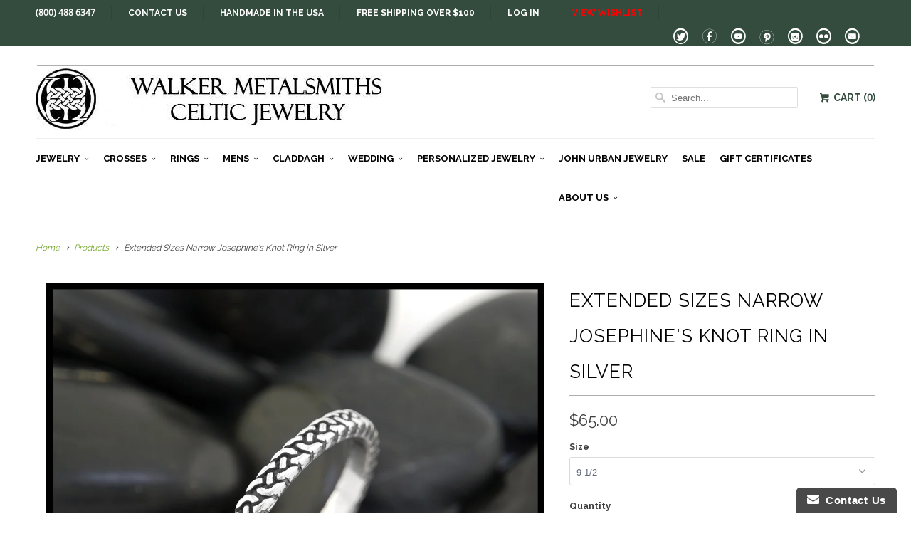

--- FILE ---
content_type: text/html; charset=utf-8
request_url: https://www.walkerscelticjewelry.com/products/extended-narrow-josephines-knot-ring-in-silver
body_size: 27276
content:
<!DOCTYPE html>
<!--[if lt IE 7 ]><html class="ie ie6" lang="en"> <![endif]-->
<!--[if IE 7 ]><html class="ie ie7" lang="en"> <![endif]-->
<!--[if IE 8 ]><html class="ie ie8" lang="en"> <![endif]-->
<!--[if IE 9 ]><html class="ie ie9" lang="en"> <![endif]-->
<!--[if (gte IE 10)|!(IE)]><!--><html lang="en"> <!--<![endif]-->
  <head>
    <meta charset="utf-8">
    <meta http-equiv="cleartype" content="on">
    <meta name="robots" content="index,follow">
    
    <meta name="google-site-verification" content="X6nYdWDb0Mt7yhGxELQWYR17fSDCLfc3yvb9iq8TxKo" />
    <meta name="msvalidate.01" content="113F89A0EE426035DBC3F70B5E23BC2A" />

    <link rel="author" href="https://plus.google.com/116074310210417368496">
    <title>
      
        Extended Narrow Josephine&#39;s Knot Stacking Ring in Silver
        
        
        | Walker Metalsmiths 
      
    </title>
    
       <script type="text/javascript">
(function e(){var e=document.createElement("script");e.type="text/javascript",e.async=true,e.src="//staticw2.yotpo.com/7HWLalpfnmYxyfd1OP3HJuBTWVQmapzeSfaEZDn5/widget.js";var t=document.getElementsByTagName("script")[0];t.parentNode.insertBefore(e,t)})();
</script>
      
           
    <title>Extended Narrow Josephine&#39;s Knot Stacking Ring in Silver - Walker Metalsmiths </title>
            
    
      <meta name="description" content="The Josephines knot is a lovers knot as it intertwines separate links to make the whole pattern. Handcrafted Celtic Knot Rings in Sterling Silver. Inspired by Irish &amp; Scottish Heritage." />
    

    <!-- Custom Fonts -->
    
      <link href="//fonts.googleapis.com/css?family=.|Raleway:light,normal,bold|Raleway:light,normal,bold|Raleway:light,normal,bold|Raleway:light,normal,bold|Raleway:light,normal,bold" rel="stylesheet" type="text/css" />
    
    
    

<meta name="author" content="Walker Metalsmiths ">
<meta property="og:url" content="https://www.walkerscelticjewelry.com/products/extended-narrow-josephines-knot-ring-in-silver">
<meta property="og:site_name" content="Walker Metalsmiths ">


  <meta property="og:type" content="product">
  <meta property="og:title" content="Extended Sizes Narrow Josephine&#39;s Knot Ring in Silver">
  
    <meta property="og:image" content="http://www.walkerscelticjewelry.com/cdn/shop/files/WM_01125copy_grande.jpg?v=1710965671">
    <meta property="og:image:secure_url" content="https://www.walkerscelticjewelry.com/cdn/shop/files/WM_01125copy_grande.jpg?v=1710965671">
  
    <meta property="og:image" content="http://www.walkerscelticjewelry.com/cdn/shop/files/WM_01124copy_grande.jpg?v=1710965671">
    <meta property="og:image:secure_url" content="https://www.walkerscelticjewelry.com/cdn/shop/files/WM_01124copy_grande.jpg?v=1710965671">
  
    <meta property="og:image" content="http://www.walkerscelticjewelry.com/cdn/shop/files/WM_01126copy_grande.jpg?v=1710965623">
    <meta property="og:image:secure_url" content="https://www.walkerscelticjewelry.com/cdn/shop/files/WM_01126copy_grande.jpg?v=1710965623">
  
  <meta property="og:price:amount" content="65.00">
  <meta property="og:price:currency" content="USD">
  
    
  
    
  
    
    


  <meta property="og:description" content="The Josephines knot is a lovers knot as it intertwines separate links to make the whole pattern. Handcrafted Celtic Knot Rings in Sterling Silver. Inspired by Irish &amp; Scottish Heritage.">




<meta name="twitter:card" content="summary">

  <meta name="twitter:title" content="Extended Sizes Narrow Josephine's Knot Ring in Silver">
  <meta name="twitter:description" content="The Josephine&#39;s Knot Sterling Silver Celtic Ring is now available in extended sizes.  The Josephine&#39;s knot is a traditional lover&#39;s knot. The strands intertwine continuously around the band to symbolize eternal love. The narrow bands make perfect stacking rings.
View Alternate Style
Add Engraving
Item number: R82-B
Original designs © Stephen WalkerPlease call or email for more information 800.488.6347 or service@walkermetalsmiths.com">
  <meta name="twitter:image" content="https://www.walkerscelticjewelry.com/cdn/shop/files/WM_01125copy_medium.jpg?v=1710965671">
  <meta name="twitter:image:width" content="240">
  <meta name="twitter:image:height" content="240">


    
    

    <!-- Mobile Specific Metas -->
    <meta name="HandheldFriendly" content="True">
    <meta name="MobileOptimized" content="320">
    <meta name="viewport" content="width=device-width,initial-scale=1">

    <!-- Stylesheets for Responsive 5.1 -->
    <link href="//www.walkerscelticjewelry.com/cdn/shop/t/12/assets/styles.scss.css?v=4839751738846920911748704560" rel="stylesheet" type="text/css" media="all" />

    <!-- Icons -->
    <link rel="shortcut icon" type="image/x-icon" href="//www.walkerscelticjewelry.com/cdn/shop/t/12/assets/favicon.png?v=76891843895495207901555656474">
	<link href="https://fonts.googleapis.com/css?family=Open+Sans" rel="stylesheet">
    <link rel="canonical" href="https://www.walkerscelticjewelry.com/products/extended-narrow-josephines-knot-ring-in-silver" />

    
        
    <script src="//www.walkerscelticjewelry.com/cdn/shop/t/12/assets/app.js?v=123489045074875497321555656484" type="text/javascript"></script>
   
    
    <script>window.performance && window.performance.mark && window.performance.mark('shopify.content_for_header.start');</script><meta name="google-site-verification" content="X6nYdWDb0Mt7yhGxELQWYR17fSDCLfc3yvb9iq8TxKo">
<meta name="facebook-domain-verification" content="87yn0ufjy1mvaz9k87f85njzd1ph7o">
<meta name="facebook-domain-verification" content="sk6h51nr2fg3jp1672q1l35wgpnlmv">
<meta id="shopify-digital-wallet" name="shopify-digital-wallet" content="/2239193/digital_wallets/dialog">
<meta name="shopify-checkout-api-token" content="4cab6e9d4955fde52f98c220fe899d2b">
<meta id="in-context-paypal-metadata" data-shop-id="2239193" data-venmo-supported="true" data-environment="production" data-locale="en_US" data-paypal-v4="true" data-currency="USD">
<link rel="alternate" hreflang="x-default" href="https://www.walkerscelticjewelry.com/products/extended-narrow-josephines-knot-ring-in-silver">
<link rel="alternate" hreflang="en-AU" href="https://www.walkerscelticjewelry.com/en-au/products/extended-narrow-josephines-knot-ring-in-silver">
<link rel="alternate" type="application/json+oembed" href="https://www.walkerscelticjewelry.com/products/extended-narrow-josephines-knot-ring-in-silver.oembed">
<script async="async" src="/checkouts/internal/preloads.js?locale=en-US"></script>
<script id="shopify-features" type="application/json">{"accessToken":"4cab6e9d4955fde52f98c220fe899d2b","betas":["rich-media-storefront-analytics"],"domain":"www.walkerscelticjewelry.com","predictiveSearch":true,"shopId":2239193,"locale":"en"}</script>
<script>var Shopify = Shopify || {};
Shopify.shop = "walker-metalsmiths.myshopify.com";
Shopify.locale = "en";
Shopify.currency = {"active":"USD","rate":"1.0"};
Shopify.country = "US";
Shopify.theme = {"name":"Responsive 5.0 18 APR19","id":72098611302,"schema_name":null,"schema_version":null,"theme_store_id":304,"role":"main"};
Shopify.theme.handle = "null";
Shopify.theme.style = {"id":null,"handle":null};
Shopify.cdnHost = "www.walkerscelticjewelry.com/cdn";
Shopify.routes = Shopify.routes || {};
Shopify.routes.root = "/";</script>
<script type="module">!function(o){(o.Shopify=o.Shopify||{}).modules=!0}(window);</script>
<script>!function(o){function n(){var o=[];function n(){o.push(Array.prototype.slice.apply(arguments))}return n.q=o,n}var t=o.Shopify=o.Shopify||{};t.loadFeatures=n(),t.autoloadFeatures=n()}(window);</script>
<script id="shop-js-analytics" type="application/json">{"pageType":"product"}</script>
<script defer="defer" async type="module" src="//www.walkerscelticjewelry.com/cdn/shopifycloud/shop-js/modules/v2/client.init-shop-cart-sync_COMZFrEa.en.esm.js"></script>
<script defer="defer" async type="module" src="//www.walkerscelticjewelry.com/cdn/shopifycloud/shop-js/modules/v2/chunk.common_CdXrxk3f.esm.js"></script>
<script type="module">
  await import("//www.walkerscelticjewelry.com/cdn/shopifycloud/shop-js/modules/v2/client.init-shop-cart-sync_COMZFrEa.en.esm.js");
await import("//www.walkerscelticjewelry.com/cdn/shopifycloud/shop-js/modules/v2/chunk.common_CdXrxk3f.esm.js");

  window.Shopify.SignInWithShop?.initShopCartSync?.({"fedCMEnabled":true,"windoidEnabled":true});

</script>
<script>(function() {
  var isLoaded = false;
  function asyncLoad() {
    if (isLoaded) return;
    isLoaded = true;
    var urls = ["\/\/d1liekpayvooaz.cloudfront.net\/apps\/customizery\/customizery.js?shop=walker-metalsmiths.myshopify.com","\/\/shopify.privy.com\/widget.js?shop=walker-metalsmiths.myshopify.com","https:\/\/www.improvedcontactform.com\/icf.js?shop=walker-metalsmiths.myshopify.com","https:\/\/chimpstatic.com\/mcjs-connected\/js\/users\/5fb2e13c12f3a36807118cd06\/58c88f83815d04750547f92d2.js?shop=walker-metalsmiths.myshopify.com"];
    for (var i = 0; i < urls.length; i++) {
      var s = document.createElement('script');
      s.type = 'text/javascript';
      s.async = true;
      s.src = urls[i];
      var x = document.getElementsByTagName('script')[0];
      x.parentNode.insertBefore(s, x);
    }
  };
  if(window.attachEvent) {
    window.attachEvent('onload', asyncLoad);
  } else {
    window.addEventListener('load', asyncLoad, false);
  }
})();</script>
<script id="__st">var __st={"a":2239193,"offset":-18000,"reqid":"31bef43c-51fe-43c5-9144-189b6564f8e3-1763030070","pageurl":"www.walkerscelticjewelry.com\/products\/extended-narrow-josephines-knot-ring-in-silver","u":"d40bcd68ed4c","p":"product","rtyp":"product","rid":7056079519846};</script>
<script>window.ShopifyPaypalV4VisibilityTracking = true;</script>
<script id="captcha-bootstrap">!function(){'use strict';const t='contact',e='account',n='new_comment',o=[[t,t],['blogs',n],['comments',n],[t,'customer']],c=[[e,'customer_login'],[e,'guest_login'],[e,'recover_customer_password'],[e,'create_customer']],r=t=>t.map((([t,e])=>`form[action*='/${t}']:not([data-nocaptcha='true']) input[name='form_type'][value='${e}']`)).join(','),a=t=>()=>t?[...document.querySelectorAll(t)].map((t=>t.form)):[];function s(){const t=[...o],e=r(t);return a(e)}const i='password',u='form_key',d=['recaptcha-v3-token','g-recaptcha-response','h-captcha-response',i],f=()=>{try{return window.sessionStorage}catch{return}},m='__shopify_v',_=t=>t.elements[u];function p(t,e,n=!1){try{const o=window.sessionStorage,c=JSON.parse(o.getItem(e)),{data:r}=function(t){const{data:e,action:n}=t;return t[m]||n?{data:e,action:n}:{data:t,action:n}}(c);for(const[e,n]of Object.entries(r))t.elements[e]&&(t.elements[e].value=n);n&&o.removeItem(e)}catch(o){console.error('form repopulation failed',{error:o})}}const l='form_type',E='cptcha';function T(t){t.dataset[E]=!0}const w=window,h=w.document,L='Shopify',v='ce_forms',y='captcha';let A=!1;((t,e)=>{const n=(g='f06e6c50-85a8-45c8-87d0-21a2b65856fe',I='https://cdn.shopify.com/shopifycloud/storefront-forms-hcaptcha/ce_storefront_forms_captcha_hcaptcha.v1.5.2.iife.js',D={infoText:'Protected by hCaptcha',privacyText:'Privacy',termsText:'Terms'},(t,e,n)=>{const o=w[L][v],c=o.bindForm;if(c)return c(t,g,e,D).then(n);var r;o.q.push([[t,g,e,D],n]),r=I,A||(h.body.append(Object.assign(h.createElement('script'),{id:'captcha-provider',async:!0,src:r})),A=!0)});var g,I,D;w[L]=w[L]||{},w[L][v]=w[L][v]||{},w[L][v].q=[],w[L][y]=w[L][y]||{},w[L][y].protect=function(t,e){n(t,void 0,e),T(t)},Object.freeze(w[L][y]),function(t,e,n,w,h,L){const[v,y,A,g]=function(t,e,n){const i=e?o:[],u=t?c:[],d=[...i,...u],f=r(d),m=r(i),_=r(d.filter((([t,e])=>n.includes(e))));return[a(f),a(m),a(_),s()]}(w,h,L),I=t=>{const e=t.target;return e instanceof HTMLFormElement?e:e&&e.form},D=t=>v().includes(t);t.addEventListener('submit',(t=>{const e=I(t);if(!e)return;const n=D(e)&&!e.dataset.hcaptchaBound&&!e.dataset.recaptchaBound,o=_(e),c=g().includes(e)&&(!o||!o.value);(n||c)&&t.preventDefault(),c&&!n&&(function(t){try{if(!f())return;!function(t){const e=f();if(!e)return;const n=_(t);if(!n)return;const o=n.value;o&&e.removeItem(o)}(t);const e=Array.from(Array(32),(()=>Math.random().toString(36)[2])).join('');!function(t,e){_(t)||t.append(Object.assign(document.createElement('input'),{type:'hidden',name:u})),t.elements[u].value=e}(t,e),function(t,e){const n=f();if(!n)return;const o=[...t.querySelectorAll(`input[type='${i}']`)].map((({name:t})=>t)),c=[...d,...o],r={};for(const[a,s]of new FormData(t).entries())c.includes(a)||(r[a]=s);n.setItem(e,JSON.stringify({[m]:1,action:t.action,data:r}))}(t,e)}catch(e){console.error('failed to persist form',e)}}(e),e.submit())}));const S=(t,e)=>{t&&!t.dataset[E]&&(n(t,e.some((e=>e===t))),T(t))};for(const o of['focusin','change'])t.addEventListener(o,(t=>{const e=I(t);D(e)&&S(e,y())}));const B=e.get('form_key'),M=e.get(l),P=B&&M;t.addEventListener('DOMContentLoaded',(()=>{const t=y();if(P)for(const e of t)e.elements[l].value===M&&p(e,B);[...new Set([...A(),...v().filter((t=>'true'===t.dataset.shopifyCaptcha))])].forEach((e=>S(e,t)))}))}(h,new URLSearchParams(w.location.search),n,t,e,['guest_login'])})(!0,!0)}();</script>
<script integrity="sha256-52AcMU7V7pcBOXWImdc/TAGTFKeNjmkeM1Pvks/DTgc=" data-source-attribution="shopify.loadfeatures" defer="defer" src="//www.walkerscelticjewelry.com/cdn/shopifycloud/storefront/assets/storefront/load_feature-81c60534.js" crossorigin="anonymous"></script>
<script data-source-attribution="shopify.dynamic_checkout.dynamic.init">var Shopify=Shopify||{};Shopify.PaymentButton=Shopify.PaymentButton||{isStorefrontPortableWallets:!0,init:function(){window.Shopify.PaymentButton.init=function(){};var t=document.createElement("script");t.src="https://www.walkerscelticjewelry.com/cdn/shopifycloud/portable-wallets/latest/portable-wallets.en.js",t.type="module",document.head.appendChild(t)}};
</script>
<script data-source-attribution="shopify.dynamic_checkout.buyer_consent">
  function portableWalletsHideBuyerConsent(e){var t=document.getElementById("shopify-buyer-consent"),n=document.getElementById("shopify-subscription-policy-button");t&&n&&(t.classList.add("hidden"),t.setAttribute("aria-hidden","true"),n.removeEventListener("click",e))}function portableWalletsShowBuyerConsent(e){var t=document.getElementById("shopify-buyer-consent"),n=document.getElementById("shopify-subscription-policy-button");t&&n&&(t.classList.remove("hidden"),t.removeAttribute("aria-hidden"),n.addEventListener("click",e))}window.Shopify?.PaymentButton&&(window.Shopify.PaymentButton.hideBuyerConsent=portableWalletsHideBuyerConsent,window.Shopify.PaymentButton.showBuyerConsent=portableWalletsShowBuyerConsent);
</script>
<script data-source-attribution="shopify.dynamic_checkout.cart.bootstrap">document.addEventListener("DOMContentLoaded",(function(){function t(){return document.querySelector("shopify-accelerated-checkout-cart, shopify-accelerated-checkout")}if(t())Shopify.PaymentButton.init();else{new MutationObserver((function(e,n){t()&&(Shopify.PaymentButton.init(),n.disconnect())})).observe(document.body,{childList:!0,subtree:!0})}}));
</script>
<link id="shopify-accelerated-checkout-styles" rel="stylesheet" media="screen" href="https://www.walkerscelticjewelry.com/cdn/shopifycloud/portable-wallets/latest/accelerated-checkout-backwards-compat.css" crossorigin="anonymous">
<style id="shopify-accelerated-checkout-cart">
        #shopify-buyer-consent {
  margin-top: 1em;
  display: inline-block;
  width: 100%;
}

#shopify-buyer-consent.hidden {
  display: none;
}

#shopify-subscription-policy-button {
  background: none;
  border: none;
  padding: 0;
  text-decoration: underline;
  font-size: inherit;
  cursor: pointer;
}

#shopify-subscription-policy-button::before {
  box-shadow: none;
}

      </style>

<script>window.performance && window.performance.mark && window.performance.mark('shopify.content_for_header.end');</script>
    
    <!-- Infinite Options by ShopPad -->
    <script>
      window.Shoppad = window.Shoppad || {},
        window.Shoppad.apps = window.Shoppad.apps || {},
        window.Shoppad.apps.infiniteoptions = window.Shoppad.apps.infiniteoptions || {},
        window.Shoppad.apps.infiniteoptions.insertContainerAfter = '.container:not(.clone) .product_section .infiniteoptions-container-marker';
    </script>
    <script src="//d1liekpayvooaz.cloudfront.net/apps/customizery/customizery.js?shop=walker-metalsmiths.myshopify.com"></script>

  <link href="https://monorail-edge.shopifysvc.com" rel="dns-prefetch">
<script>(function(){if ("sendBeacon" in navigator && "performance" in window) {try {var session_token_from_headers = performance.getEntriesByType('navigation')[0].serverTiming.find(x => x.name == '_s').description;} catch {var session_token_from_headers = undefined;}var session_cookie_matches = document.cookie.match(/_shopify_s=([^;]*)/);var session_token_from_cookie = session_cookie_matches && session_cookie_matches.length === 2 ? session_cookie_matches[1] : "";var session_token = session_token_from_headers || session_token_from_cookie || "";function handle_abandonment_event(e) {var entries = performance.getEntries().filter(function(entry) {return /monorail-edge.shopifysvc.com/.test(entry.name);});if (!window.abandonment_tracked && entries.length === 0) {window.abandonment_tracked = true;var currentMs = Date.now();var navigation_start = performance.timing.navigationStart;var payload = {shop_id: 2239193,url: window.location.href,navigation_start,duration: currentMs - navigation_start,session_token,page_type: "product"};window.navigator.sendBeacon("https://monorail-edge.shopifysvc.com/v1/produce", JSON.stringify({schema_id: "online_store_buyer_site_abandonment/1.1",payload: payload,metadata: {event_created_at_ms: currentMs,event_sent_at_ms: currentMs}}));}}window.addEventListener('pagehide', handle_abandonment_event);}}());</script>
<script id="web-pixels-manager-setup">(function e(e,d,r,n,o){if(void 0===o&&(o={}),!Boolean(null===(a=null===(i=window.Shopify)||void 0===i?void 0:i.analytics)||void 0===a?void 0:a.replayQueue)){var i,a;window.Shopify=window.Shopify||{};var t=window.Shopify;t.analytics=t.analytics||{};var s=t.analytics;s.replayQueue=[],s.publish=function(e,d,r){return s.replayQueue.push([e,d,r]),!0};try{self.performance.mark("wpm:start")}catch(e){}var l=function(){var e={modern:/Edge?\/(1{2}[4-9]|1[2-9]\d|[2-9]\d{2}|\d{4,})\.\d+(\.\d+|)|Firefox\/(1{2}[4-9]|1[2-9]\d|[2-9]\d{2}|\d{4,})\.\d+(\.\d+|)|Chrom(ium|e)\/(9{2}|\d{3,})\.\d+(\.\d+|)|(Maci|X1{2}).+ Version\/(15\.\d+|(1[6-9]|[2-9]\d|\d{3,})\.\d+)([,.]\d+|)( \(\w+\)|)( Mobile\/\w+|) Safari\/|Chrome.+OPR\/(9{2}|\d{3,})\.\d+\.\d+|(CPU[ +]OS|iPhone[ +]OS|CPU[ +]iPhone|CPU IPhone OS|CPU iPad OS)[ +]+(15[._]\d+|(1[6-9]|[2-9]\d|\d{3,})[._]\d+)([._]\d+|)|Android:?[ /-](13[3-9]|1[4-9]\d|[2-9]\d{2}|\d{4,})(\.\d+|)(\.\d+|)|Android.+Firefox\/(13[5-9]|1[4-9]\d|[2-9]\d{2}|\d{4,})\.\d+(\.\d+|)|Android.+Chrom(ium|e)\/(13[3-9]|1[4-9]\d|[2-9]\d{2}|\d{4,})\.\d+(\.\d+|)|SamsungBrowser\/([2-9]\d|\d{3,})\.\d+/,legacy:/Edge?\/(1[6-9]|[2-9]\d|\d{3,})\.\d+(\.\d+|)|Firefox\/(5[4-9]|[6-9]\d|\d{3,})\.\d+(\.\d+|)|Chrom(ium|e)\/(5[1-9]|[6-9]\d|\d{3,})\.\d+(\.\d+|)([\d.]+$|.*Safari\/(?![\d.]+ Edge\/[\d.]+$))|(Maci|X1{2}).+ Version\/(10\.\d+|(1[1-9]|[2-9]\d|\d{3,})\.\d+)([,.]\d+|)( \(\w+\)|)( Mobile\/\w+|) Safari\/|Chrome.+OPR\/(3[89]|[4-9]\d|\d{3,})\.\d+\.\d+|(CPU[ +]OS|iPhone[ +]OS|CPU[ +]iPhone|CPU IPhone OS|CPU iPad OS)[ +]+(10[._]\d+|(1[1-9]|[2-9]\d|\d{3,})[._]\d+)([._]\d+|)|Android:?[ /-](13[3-9]|1[4-9]\d|[2-9]\d{2}|\d{4,})(\.\d+|)(\.\d+|)|Mobile Safari.+OPR\/([89]\d|\d{3,})\.\d+\.\d+|Android.+Firefox\/(13[5-9]|1[4-9]\d|[2-9]\d{2}|\d{4,})\.\d+(\.\d+|)|Android.+Chrom(ium|e)\/(13[3-9]|1[4-9]\d|[2-9]\d{2}|\d{4,})\.\d+(\.\d+|)|Android.+(UC? ?Browser|UCWEB|U3)[ /]?(15\.([5-9]|\d{2,})|(1[6-9]|[2-9]\d|\d{3,})\.\d+)\.\d+|SamsungBrowser\/(5\.\d+|([6-9]|\d{2,})\.\d+)|Android.+MQ{2}Browser\/(14(\.(9|\d{2,})|)|(1[5-9]|[2-9]\d|\d{3,})(\.\d+|))(\.\d+|)|K[Aa][Ii]OS\/(3\.\d+|([4-9]|\d{2,})\.\d+)(\.\d+|)/},d=e.modern,r=e.legacy,n=navigator.userAgent;return n.match(d)?"modern":n.match(r)?"legacy":"unknown"}(),u="modern"===l?"modern":"legacy",c=(null!=n?n:{modern:"",legacy:""})[u],f=function(e){return[e.baseUrl,"/wpm","/b",e.hashVersion,"modern"===e.buildTarget?"m":"l",".js"].join("")}({baseUrl:d,hashVersion:r,buildTarget:u}),m=function(e){var d=e.version,r=e.bundleTarget,n=e.surface,o=e.pageUrl,i=e.monorailEndpoint;return{emit:function(e){var a=e.status,t=e.errorMsg,s=(new Date).getTime(),l=JSON.stringify({metadata:{event_sent_at_ms:s},events:[{schema_id:"web_pixels_manager_load/3.1",payload:{version:d,bundle_target:r,page_url:o,status:a,surface:n,error_msg:t},metadata:{event_created_at_ms:s}}]});if(!i)return console&&console.warn&&console.warn("[Web Pixels Manager] No Monorail endpoint provided, skipping logging."),!1;try{return self.navigator.sendBeacon.bind(self.navigator)(i,l)}catch(e){}var u=new XMLHttpRequest;try{return u.open("POST",i,!0),u.setRequestHeader("Content-Type","text/plain"),u.send(l),!0}catch(e){return console&&console.warn&&console.warn("[Web Pixels Manager] Got an unhandled error while logging to Monorail."),!1}}}}({version:r,bundleTarget:l,surface:e.surface,pageUrl:self.location.href,monorailEndpoint:e.monorailEndpoint});try{o.browserTarget=l,function(e){var d=e.src,r=e.async,n=void 0===r||r,o=e.onload,i=e.onerror,a=e.sri,t=e.scriptDataAttributes,s=void 0===t?{}:t,l=document.createElement("script"),u=document.querySelector("head"),c=document.querySelector("body");if(l.async=n,l.src=d,a&&(l.integrity=a,l.crossOrigin="anonymous"),s)for(var f in s)if(Object.prototype.hasOwnProperty.call(s,f))try{l.dataset[f]=s[f]}catch(e){}if(o&&l.addEventListener("load",o),i&&l.addEventListener("error",i),u)u.appendChild(l);else{if(!c)throw new Error("Did not find a head or body element to append the script");c.appendChild(l)}}({src:f,async:!0,onload:function(){if(!function(){var e,d;return Boolean(null===(d=null===(e=window.Shopify)||void 0===e?void 0:e.analytics)||void 0===d?void 0:d.initialized)}()){var d=window.webPixelsManager.init(e)||void 0;if(d){var r=window.Shopify.analytics;r.replayQueue.forEach((function(e){var r=e[0],n=e[1],o=e[2];d.publishCustomEvent(r,n,o)})),r.replayQueue=[],r.publish=d.publishCustomEvent,r.visitor=d.visitor,r.initialized=!0}}},onerror:function(){return m.emit({status:"failed",errorMsg:"".concat(f," has failed to load")})},sri:function(e){var d=/^sha384-[A-Za-z0-9+/=]+$/;return"string"==typeof e&&d.test(e)}(c)?c:"",scriptDataAttributes:o}),m.emit({status:"loading"})}catch(e){m.emit({status:"failed",errorMsg:(null==e?void 0:e.message)||"Unknown error"})}}})({shopId: 2239193,storefrontBaseUrl: "https://www.walkerscelticjewelry.com",extensionsBaseUrl: "https://extensions.shopifycdn.com/cdn/shopifycloud/web-pixels-manager",monorailEndpoint: "https://monorail-edge.shopifysvc.com/unstable/produce_batch",surface: "storefront-renderer",enabledBetaFlags: ["2dca8a86"],webPixelsConfigList: [{"id":"1188102246","configuration":"{\"yotpoStoreId\":\"7HWLalpfnmYxyfd1OP3HJuBTWVQmapzeSfaEZDn5\"}","eventPayloadVersion":"v1","runtimeContext":"STRICT","scriptVersion":"8bb37a256888599d9a3d57f0551d3859","type":"APP","apiClientId":70132,"privacyPurposes":["ANALYTICS","MARKETING","SALE_OF_DATA"],"dataSharingAdjustments":{"protectedCustomerApprovalScopes":["read_customer_address","read_customer_email","read_customer_name","read_customer_personal_data","read_customer_phone"]}},{"id":"958103654","configuration":"{\"accountID\":\"4935\"}","eventPayloadVersion":"v1","runtimeContext":"STRICT","scriptVersion":"676191265fe7076edccb22bdd9c852fd","type":"APP","apiClientId":2503405,"privacyPurposes":["ANALYTICS","MARKETING","SALE_OF_DATA"],"dataSharingAdjustments":{"protectedCustomerApprovalScopes":["read_customer_address","read_customer_email","read_customer_name","read_customer_personal_data","read_customer_phone"]}},{"id":"348029030","configuration":"{\"config\":\"{\\\"pixel_id\\\":\\\"G-3GCDW5CBH0\\\",\\\"target_country\\\":\\\"US\\\",\\\"gtag_events\\\":[{\\\"type\\\":\\\"search\\\",\\\"action_label\\\":[\\\"G-3GCDW5CBH0\\\",\\\"AW-980905916\\\/f1FkCLOEipMBELzf3dMD\\\"]},{\\\"type\\\":\\\"begin_checkout\\\",\\\"action_label\\\":[\\\"G-3GCDW5CBH0\\\",\\\"AW-980905916\\\/N8amCLCEipMBELzf3dMD\\\"]},{\\\"type\\\":\\\"view_item\\\",\\\"action_label\\\":[\\\"G-3GCDW5CBH0\\\",\\\"AW-980905916\\\/a0iwCKqEipMBELzf3dMD\\\",\\\"MC-N28CNPSB8J\\\"]},{\\\"type\\\":\\\"purchase\\\",\\\"action_label\\\":[\\\"G-3GCDW5CBH0\\\",\\\"AW-980905916\\\/Qvd1CKeEipMBELzf3dMD\\\",\\\"MC-N28CNPSB8J\\\"]},{\\\"type\\\":\\\"page_view\\\",\\\"action_label\\\":[\\\"G-3GCDW5CBH0\\\",\\\"AW-980905916\\\/K0PiCKSEipMBELzf3dMD\\\",\\\"MC-N28CNPSB8J\\\"]},{\\\"type\\\":\\\"add_payment_info\\\",\\\"action_label\\\":[\\\"G-3GCDW5CBH0\\\",\\\"AW-980905916\\\/yNewCMSGipMBELzf3dMD\\\"]},{\\\"type\\\":\\\"add_to_cart\\\",\\\"action_label\\\":[\\\"G-3GCDW5CBH0\\\",\\\"AW-980905916\\\/HVrWCK2EipMBELzf3dMD\\\"]}],\\\"enable_monitoring_mode\\\":false}\"}","eventPayloadVersion":"v1","runtimeContext":"OPEN","scriptVersion":"b2a88bafab3e21179ed38636efcd8a93","type":"APP","apiClientId":1780363,"privacyPurposes":[],"dataSharingAdjustments":{"protectedCustomerApprovalScopes":["read_customer_address","read_customer_email","read_customer_name","read_customer_personal_data","read_customer_phone"]}},{"id":"99909734","configuration":"{\"pixel_id\":\"624537961388463\",\"pixel_type\":\"facebook_pixel\",\"metaapp_system_user_token\":\"-\"}","eventPayloadVersion":"v1","runtimeContext":"OPEN","scriptVersion":"ca16bc87fe92b6042fbaa3acc2fbdaa6","type":"APP","apiClientId":2329312,"privacyPurposes":["ANALYTICS","MARKETING","SALE_OF_DATA"],"dataSharingAdjustments":{"protectedCustomerApprovalScopes":["read_customer_address","read_customer_email","read_customer_name","read_customer_personal_data","read_customer_phone"]}},{"id":"40992870","configuration":"{\"tagID\":\"2612903717892\"}","eventPayloadVersion":"v1","runtimeContext":"STRICT","scriptVersion":"18031546ee651571ed29edbe71a3550b","type":"APP","apiClientId":3009811,"privacyPurposes":["ANALYTICS","MARKETING","SALE_OF_DATA"],"dataSharingAdjustments":{"protectedCustomerApprovalScopes":["read_customer_address","read_customer_email","read_customer_name","read_customer_personal_data","read_customer_phone"]}},{"id":"shopify-app-pixel","configuration":"{}","eventPayloadVersion":"v1","runtimeContext":"STRICT","scriptVersion":"0450","apiClientId":"shopify-pixel","type":"APP","privacyPurposes":["ANALYTICS","MARKETING"]},{"id":"shopify-custom-pixel","eventPayloadVersion":"v1","runtimeContext":"LAX","scriptVersion":"0450","apiClientId":"shopify-pixel","type":"CUSTOM","privacyPurposes":["ANALYTICS","MARKETING"]}],isMerchantRequest: false,initData: {"shop":{"name":"Walker Metalsmiths ","paymentSettings":{"currencyCode":"USD"},"myshopifyDomain":"walker-metalsmiths.myshopify.com","countryCode":"US","storefrontUrl":"https:\/\/www.walkerscelticjewelry.com"},"customer":null,"cart":null,"checkout":null,"productVariants":[{"price":{"amount":65.0,"currencyCode":"USD"},"product":{"title":"Extended Sizes Narrow Josephine's Knot Ring in Silver","vendor":"Walker Metalsmiths","id":"7056079519846","untranslatedTitle":"Extended Sizes Narrow Josephine's Knot Ring in Silver","url":"\/products\/extended-narrow-josephines-knot-ring-in-silver","type":"Celtic Rings"},"id":"40902079283302","image":{"src":"\/\/www.walkerscelticjewelry.com\/cdn\/shop\/files\/WM_01125copy.jpg?v=1710965671"},"sku":"R82-B 9 1\/2","title":"9 1\/2","untranslatedTitle":"9 1\/2"},{"price":{"amount":65.0,"currencyCode":"USD"},"product":{"title":"Extended Sizes Narrow Josephine's Knot Ring in Silver","vendor":"Walker Metalsmiths","id":"7056079519846","untranslatedTitle":"Extended Sizes Narrow Josephine's Knot Ring in Silver","url":"\/products\/extended-narrow-josephines-knot-ring-in-silver","type":"Celtic Rings"},"id":"40902079316070","image":{"src":"\/\/www.walkerscelticjewelry.com\/cdn\/shop\/files\/WM_01125copy.jpg?v=1710965671"},"sku":"R82-B 10","title":"10","untranslatedTitle":"10"},{"price":{"amount":65.0,"currencyCode":"USD"},"product":{"title":"Extended Sizes Narrow Josephine's Knot Ring in Silver","vendor":"Walker Metalsmiths","id":"7056079519846","untranslatedTitle":"Extended Sizes Narrow Josephine's Knot Ring in Silver","url":"\/products\/extended-narrow-josephines-knot-ring-in-silver","type":"Celtic Rings"},"id":"40902079348838","image":{"src":"\/\/www.walkerscelticjewelry.com\/cdn\/shop\/files\/WM_01125copy.jpg?v=1710965671"},"sku":"R82-B 10 1\/2","title":"10 1\/2","untranslatedTitle":"10 1\/2"},{"price":{"amount":65.0,"currencyCode":"USD"},"product":{"title":"Extended Sizes Narrow Josephine's Knot Ring in Silver","vendor":"Walker Metalsmiths","id":"7056079519846","untranslatedTitle":"Extended Sizes Narrow Josephine's Knot Ring in Silver","url":"\/products\/extended-narrow-josephines-knot-ring-in-silver","type":"Celtic Rings"},"id":"40902079381606","image":{"src":"\/\/www.walkerscelticjewelry.com\/cdn\/shop\/files\/WM_01125copy.jpg?v=1710965671"},"sku":"R82-B 11","title":"11","untranslatedTitle":"11"},{"price":{"amount":65.0,"currencyCode":"USD"},"product":{"title":"Extended Sizes Narrow Josephine's Knot Ring in Silver","vendor":"Walker Metalsmiths","id":"7056079519846","untranslatedTitle":"Extended Sizes Narrow Josephine's Knot Ring in Silver","url":"\/products\/extended-narrow-josephines-knot-ring-in-silver","type":"Celtic Rings"},"id":"40902094848102","image":{"src":"\/\/www.walkerscelticjewelry.com\/cdn\/shop\/files\/WM_01125copy.jpg?v=1710965671"},"sku":"R82-B 11 1\/2","title":"11 1\/2","untranslatedTitle":"11 1\/2"},{"price":{"amount":65.0,"currencyCode":"USD"},"product":{"title":"Extended Sizes Narrow Josephine's Knot Ring in Silver","vendor":"Walker Metalsmiths","id":"7056079519846","untranslatedTitle":"Extended Sizes Narrow Josephine's Knot Ring in Silver","url":"\/products\/extended-narrow-josephines-knot-ring-in-silver","type":"Celtic Rings"},"id":"40902094880870","image":{"src":"\/\/www.walkerscelticjewelry.com\/cdn\/shop\/files\/WM_01125copy.jpg?v=1710965671"},"sku":"R82-B 12","title":"12","untranslatedTitle":"12"},{"price":{"amount":65.0,"currencyCode":"USD"},"product":{"title":"Extended Sizes Narrow Josephine's Knot Ring in Silver","vendor":"Walker Metalsmiths","id":"7056079519846","untranslatedTitle":"Extended Sizes Narrow Josephine's Knot Ring in Silver","url":"\/products\/extended-narrow-josephines-knot-ring-in-silver","type":"Celtic Rings"},"id":"40902094913638","image":{"src":"\/\/www.walkerscelticjewelry.com\/cdn\/shop\/files\/WM_01125copy.jpg?v=1710965671"},"sku":"R82-B 12 1\/2","title":"12 1\/2","untranslatedTitle":"12 1\/2"},{"price":{"amount":65.0,"currencyCode":"USD"},"product":{"title":"Extended Sizes Narrow Josephine's Knot Ring in Silver","vendor":"Walker Metalsmiths","id":"7056079519846","untranslatedTitle":"Extended Sizes Narrow Josephine's Knot Ring in Silver","url":"\/products\/extended-narrow-josephines-knot-ring-in-silver","type":"Celtic Rings"},"id":"40902094946406","image":{"src":"\/\/www.walkerscelticjewelry.com\/cdn\/shop\/files\/WM_01125copy.jpg?v=1710965671"},"sku":"R82-B 13","title":"13","untranslatedTitle":"13"}],"purchasingCompany":null},},"https://www.walkerscelticjewelry.com/cdn","ae1676cfwd2530674p4253c800m34e853cb",{"modern":"","legacy":""},{"shopId":"2239193","storefrontBaseUrl":"https:\/\/www.walkerscelticjewelry.com","extensionBaseUrl":"https:\/\/extensions.shopifycdn.com\/cdn\/shopifycloud\/web-pixels-manager","surface":"storefront-renderer","enabledBetaFlags":"[\"2dca8a86\"]","isMerchantRequest":"false","hashVersion":"ae1676cfwd2530674p4253c800m34e853cb","publish":"custom","events":"[[\"page_viewed\",{}],[\"product_viewed\",{\"productVariant\":{\"price\":{\"amount\":65.0,\"currencyCode\":\"USD\"},\"product\":{\"title\":\"Extended Sizes Narrow Josephine's Knot Ring in Silver\",\"vendor\":\"Walker Metalsmiths\",\"id\":\"7056079519846\",\"untranslatedTitle\":\"Extended Sizes Narrow Josephine's Knot Ring in Silver\",\"url\":\"\/products\/extended-narrow-josephines-knot-ring-in-silver\",\"type\":\"Celtic Rings\"},\"id\":\"40902079283302\",\"image\":{\"src\":\"\/\/www.walkerscelticjewelry.com\/cdn\/shop\/files\/WM_01125copy.jpg?v=1710965671\"},\"sku\":\"R82-B 9 1\/2\",\"title\":\"9 1\/2\",\"untranslatedTitle\":\"9 1\/2\"}}]]"});</script><script>
  window.ShopifyAnalytics = window.ShopifyAnalytics || {};
  window.ShopifyAnalytics.meta = window.ShopifyAnalytics.meta || {};
  window.ShopifyAnalytics.meta.currency = 'USD';
  var meta = {"product":{"id":7056079519846,"gid":"gid:\/\/shopify\/Product\/7056079519846","vendor":"Walker Metalsmiths","type":"Celtic Rings","variants":[{"id":40902079283302,"price":6500,"name":"Extended Sizes Narrow Josephine's Knot Ring in Silver - 9 1\/2","public_title":"9 1\/2","sku":"R82-B 9 1\/2"},{"id":40902079316070,"price":6500,"name":"Extended Sizes Narrow Josephine's Knot Ring in Silver - 10","public_title":"10","sku":"R82-B 10"},{"id":40902079348838,"price":6500,"name":"Extended Sizes Narrow Josephine's Knot Ring in Silver - 10 1\/2","public_title":"10 1\/2","sku":"R82-B 10 1\/2"},{"id":40902079381606,"price":6500,"name":"Extended Sizes Narrow Josephine's Knot Ring in Silver - 11","public_title":"11","sku":"R82-B 11"},{"id":40902094848102,"price":6500,"name":"Extended Sizes Narrow Josephine's Knot Ring in Silver - 11 1\/2","public_title":"11 1\/2","sku":"R82-B 11 1\/2"},{"id":40902094880870,"price":6500,"name":"Extended Sizes Narrow Josephine's Knot Ring in Silver - 12","public_title":"12","sku":"R82-B 12"},{"id":40902094913638,"price":6500,"name":"Extended Sizes Narrow Josephine's Knot Ring in Silver - 12 1\/2","public_title":"12 1\/2","sku":"R82-B 12 1\/2"},{"id":40902094946406,"price":6500,"name":"Extended Sizes Narrow Josephine's Knot Ring in Silver - 13","public_title":"13","sku":"R82-B 13"}],"remote":false},"page":{"pageType":"product","resourceType":"product","resourceId":7056079519846}};
  for (var attr in meta) {
    window.ShopifyAnalytics.meta[attr] = meta[attr];
  }
</script>
<script class="analytics">
  (function () {
    var customDocumentWrite = function(content) {
      var jquery = null;

      if (window.jQuery) {
        jquery = window.jQuery;
      } else if (window.Checkout && window.Checkout.$) {
        jquery = window.Checkout.$;
      }

      if (jquery) {
        jquery('body').append(content);
      }
    };

    var hasLoggedConversion = function(token) {
      if (token) {
        return document.cookie.indexOf('loggedConversion=' + token) !== -1;
      }
      return false;
    }

    var setCookieIfConversion = function(token) {
      if (token) {
        var twoMonthsFromNow = new Date(Date.now());
        twoMonthsFromNow.setMonth(twoMonthsFromNow.getMonth() + 2);

        document.cookie = 'loggedConversion=' + token + '; expires=' + twoMonthsFromNow;
      }
    }

    var trekkie = window.ShopifyAnalytics.lib = window.trekkie = window.trekkie || [];
    if (trekkie.integrations) {
      return;
    }
    trekkie.methods = [
      'identify',
      'page',
      'ready',
      'track',
      'trackForm',
      'trackLink'
    ];
    trekkie.factory = function(method) {
      return function() {
        var args = Array.prototype.slice.call(arguments);
        args.unshift(method);
        trekkie.push(args);
        return trekkie;
      };
    };
    for (var i = 0; i < trekkie.methods.length; i++) {
      var key = trekkie.methods[i];
      trekkie[key] = trekkie.factory(key);
    }
    trekkie.load = function(config) {
      trekkie.config = config || {};
      trekkie.config.initialDocumentCookie = document.cookie;
      var first = document.getElementsByTagName('script')[0];
      var script = document.createElement('script');
      script.type = 'text/javascript';
      script.onerror = function(e) {
        var scriptFallback = document.createElement('script');
        scriptFallback.type = 'text/javascript';
        scriptFallback.onerror = function(error) {
                var Monorail = {
      produce: function produce(monorailDomain, schemaId, payload) {
        var currentMs = new Date().getTime();
        var event = {
          schema_id: schemaId,
          payload: payload,
          metadata: {
            event_created_at_ms: currentMs,
            event_sent_at_ms: currentMs
          }
        };
        return Monorail.sendRequest("https://" + monorailDomain + "/v1/produce", JSON.stringify(event));
      },
      sendRequest: function sendRequest(endpointUrl, payload) {
        // Try the sendBeacon API
        if (window && window.navigator && typeof window.navigator.sendBeacon === 'function' && typeof window.Blob === 'function' && !Monorail.isIos12()) {
          var blobData = new window.Blob([payload], {
            type: 'text/plain'
          });

          if (window.navigator.sendBeacon(endpointUrl, blobData)) {
            return true;
          } // sendBeacon was not successful

        } // XHR beacon

        var xhr = new XMLHttpRequest();

        try {
          xhr.open('POST', endpointUrl);
          xhr.setRequestHeader('Content-Type', 'text/plain');
          xhr.send(payload);
        } catch (e) {
          console.log(e);
        }

        return false;
      },
      isIos12: function isIos12() {
        return window.navigator.userAgent.lastIndexOf('iPhone; CPU iPhone OS 12_') !== -1 || window.navigator.userAgent.lastIndexOf('iPad; CPU OS 12_') !== -1;
      }
    };
    Monorail.produce('monorail-edge.shopifysvc.com',
      'trekkie_storefront_load_errors/1.1',
      {shop_id: 2239193,
      theme_id: 72098611302,
      app_name: "storefront",
      context_url: window.location.href,
      source_url: "//www.walkerscelticjewelry.com/cdn/s/trekkie.storefront.308893168db1679b4a9f8a086857af995740364f.min.js"});

        };
        scriptFallback.async = true;
        scriptFallback.src = '//www.walkerscelticjewelry.com/cdn/s/trekkie.storefront.308893168db1679b4a9f8a086857af995740364f.min.js';
        first.parentNode.insertBefore(scriptFallback, first);
      };
      script.async = true;
      script.src = '//www.walkerscelticjewelry.com/cdn/s/trekkie.storefront.308893168db1679b4a9f8a086857af995740364f.min.js';
      first.parentNode.insertBefore(script, first);
    };
    trekkie.load(
      {"Trekkie":{"appName":"storefront","development":false,"defaultAttributes":{"shopId":2239193,"isMerchantRequest":null,"themeId":72098611302,"themeCityHash":"715590099558888745","contentLanguage":"en","currency":"USD","eventMetadataId":"b92b917f-6a81-415b-a73f-19a1effe3935"},"isServerSideCookieWritingEnabled":true,"monorailRegion":"shop_domain","enabledBetaFlags":["f0df213a"]},"Session Attribution":{},"S2S":{"facebookCapiEnabled":false,"source":"trekkie-storefront-renderer","apiClientId":580111}}
    );

    var loaded = false;
    trekkie.ready(function() {
      if (loaded) return;
      loaded = true;

      window.ShopifyAnalytics.lib = window.trekkie;

      var originalDocumentWrite = document.write;
      document.write = customDocumentWrite;
      try { window.ShopifyAnalytics.merchantGoogleAnalytics.call(this); } catch(error) {};
      document.write = originalDocumentWrite;

      window.ShopifyAnalytics.lib.page(null,{"pageType":"product","resourceType":"product","resourceId":7056079519846,"shopifyEmitted":true});

      var match = window.location.pathname.match(/checkouts\/(.+)\/(thank_you|post_purchase)/)
      var token = match? match[1]: undefined;
      if (!hasLoggedConversion(token)) {
        setCookieIfConversion(token);
        window.ShopifyAnalytics.lib.track("Viewed Product",{"currency":"USD","variantId":40902079283302,"productId":7056079519846,"productGid":"gid:\/\/shopify\/Product\/7056079519846","name":"Extended Sizes Narrow Josephine's Knot Ring in Silver - 9 1\/2","price":"65.00","sku":"R82-B 9 1\/2","brand":"Walker Metalsmiths","variant":"9 1\/2","category":"Celtic Rings","nonInteraction":true,"remote":false},undefined,undefined,{"shopifyEmitted":true});
      window.ShopifyAnalytics.lib.track("monorail:\/\/trekkie_storefront_viewed_product\/1.1",{"currency":"USD","variantId":40902079283302,"productId":7056079519846,"productGid":"gid:\/\/shopify\/Product\/7056079519846","name":"Extended Sizes Narrow Josephine's Knot Ring in Silver - 9 1\/2","price":"65.00","sku":"R82-B 9 1\/2","brand":"Walker Metalsmiths","variant":"9 1\/2","category":"Celtic Rings","nonInteraction":true,"remote":false,"referer":"https:\/\/www.walkerscelticjewelry.com\/products\/extended-narrow-josephines-knot-ring-in-silver"});
      }
    });


        var eventsListenerScript = document.createElement('script');
        eventsListenerScript.async = true;
        eventsListenerScript.src = "//www.walkerscelticjewelry.com/cdn/shopifycloud/storefront/assets/shop_events_listener-3da45d37.js";
        document.getElementsByTagName('head')[0].appendChild(eventsListenerScript);

})();</script>
  <script>
  if (!window.ga || (window.ga && typeof window.ga !== 'function')) {
    window.ga = function ga() {
      (window.ga.q = window.ga.q || []).push(arguments);
      if (window.Shopify && window.Shopify.analytics && typeof window.Shopify.analytics.publish === 'function') {
        window.Shopify.analytics.publish("ga_stub_called", {}, {sendTo: "google_osp_migration"});
      }
      console.error("Shopify's Google Analytics stub called with:", Array.from(arguments), "\nSee https://help.shopify.com/manual/promoting-marketing/pixels/pixel-migration#google for more information.");
    };
    if (window.Shopify && window.Shopify.analytics && typeof window.Shopify.analytics.publish === 'function') {
      window.Shopify.analytics.publish("ga_stub_initialized", {}, {sendTo: "google_osp_migration"});
    }
  }
</script>
<script
  defer
  src="https://www.walkerscelticjewelry.com/cdn/shopifycloud/perf-kit/shopify-perf-kit-2.1.2.min.js"
  data-application="storefront-renderer"
  data-shop-id="2239193"
  data-render-region="gcp-us-central1"
  data-page-type="product"
  data-theme-instance-id="72098611302"
  data-theme-name=""
  data-theme-version=""
  data-monorail-region="shop_domain"
  data-resource-timing-sampling-rate="10"
  data-shs="true"
  data-shs-beacon="true"
  data-shs-export-with-fetch="true"
  data-shs-logs-sample-rate="1"
></script>
</head>
  <body class="product">
    <div class="top_bar">
      <div class="container">
                
        
        

        <div class="columns twelve">
          <ul>
            
             <li>
              <a href="tel:8004886347" title="Please give us a Call" class="phone">(800) 488 6347</a>
             </li>
			 <li>
              <a href="/pages/contact-us" title="Contact Us">Contact Us</a>
             </li>
             <li>
              <a href="pages/meet-the-staff" title="Meet the Staff">Handmade in the USA</a>
             </li>
             <li>
              <a href="/cart" title="Checkout">Free shipping over <span>$100</span></a>
             </li>

            
            
              
                <li>
                  <a href="/account/login" id="customer_login_link">Log in</a>
                </li>
              
            
            <!--<li>
              
                <a href="/cart" class="checkout">Checkout</a>
              
            </li> -->
			<li>
              <a href="https://www.walkerscelticjewelry.com/pages/wishlist" class="wishlist-text" title="View Wishlist">View Wishlist</a>
             </li>
            
			<li class="social-links">
              
  <a href="https://twitter.com/walkersceltic" title="Walker Metalsmiths  on Twitter" class="ss-icon" rel="me" target="_blank">
    &#xF611;
  </a>              



  <a href="http://www.facebook.com/WalkerCelticJewelry" title="Walker Metalsmiths  on Facebook" class="ss-icon" rel="me" target="_blank">
    &#xF610;
  </a>              





  <a href="http://www.youtube.com/user/walkermetalsmiths" title="Walker Metalsmiths  on YouTube" class="ss-icon" rel="me" target="_blank">
    &#xF630;
  </a>              





  <a href="http://pinterest.com/walkerceltic/" title="Walker Metalsmiths  on Pinterest" class="ss-icon" rel="me" target="_blank">
    &#xF650;
  </a>              





  <a href="http://instagram.com/walkerscelticjewelry" title="Walker Metalsmiths  on Instagram" class="ss-icon" rel="me" target="_blank"> 
    &#xF641;
  </a>              





  <a href="https://www.flickr.com/photos/129949934@N03/sets" title="Walker Metalsmiths  on Flickr" class="ss-icon" rel="me" target="_blank">
    &#xF640;
  </a>              



  <a href="mailto:service@walkermetalsmiths.com" title="Email Walker Metalsmiths " class="ss-icon" target="_blank">
    &#x2709;
  </a>              

            </li>

			
          </ul>
        </div>
      </div>  
    </div>
    
    <!--*** stiky header  **/-->
  <div class="container content myheader clone">
		 <div class="sixteen columns logo">
        

        <a href="https://www.walkerscelticjewelry.com" title="Walker Metalsmiths ">
          
            <img src="//www.walkerscelticjewelry.com/cdn/shop/t/12/assets/logo.png?v=21475058827097874851555823334" alt="Walker Metalsmiths " />
          
        </a>
		<a href="/cart" class="cart_button"><span class="icon-cart"></span> Cart (<span class="cart_count">0</span>)</a>
		
          <div class="four columns top_bar_search">          
            <form class="search" action="/search">
              
                <input type="hidden" name="type" value="product" />
              
              <input type="text" name="q" class="search_box" placeholder="Search..." value="" autocapitalize="off" autocomplete="off" autocorrect="off" />
            </form>
          </div>
        
      </div>
    <div class="sixteen columns clearfix">            
        <div id="nav">
          <ul id="menu">
            
              
                <li><a href="/collections/celtic-jewelry"  >Jewelry<span class="icon-down-arrow arrow"></span></a> 
                  <ul class="animated fadeIn">
                    
                      
                        <li><a href="/collections/new">New</a></li>
                      
                    
                      
                        <li><a href="/collections/gifts-under-50">Under $50</a></li>
                      
                    
                      
                        <li><a href="/collections/under-100">Under $100</a></li>
                      
                    
                      
                      <li><a href="/collections/celtic-pendants">Pendants <span class="icon-right-arrow arrow"></span></a> 
                        <ul class="animated fadeIn">
                                                  
                            <li><a href="/collections/gold-celtic-pendants">Gold Pendants</a></li>
                                                  
                            <li><a href="/collections/celtic-pendants-silver-celtic-pendants">Silver Pendants</a></li>
                                                  
                            <li><a href="/collections/creative-collection-pendants">Creative Collection</a></li>
                                                  
                            <li><a href="/collections/custom-gemstone-pendants">Gemstone Collection</a></li>
                                                  
                            <li><a href="/collections/heart-collection">Heart Pendant Collection</a></li>
                                                  
                            <li><a href="https://www.walkerscelticjewelry.com/collections/celtic-pendants/saint-medals">Saint Medals</a></li>
                                                  
                            <li><a href="/collections/celtic-pendant-earrings">Pendant & Earring Sets</a></li>
                          
                        </ul>
                      </li>
                      
                    
                      
                      <li><a href="/collections/celtic-earrings">Earrings <span class="icon-right-arrow arrow"></span></a> 
                        <ul class="animated fadeIn">
                                                  
                            <li><a href="/collections/gold-celtic-earrings">Gold Earrings</a></li>
                                                  
                            <li><a href="/collections/sterling-silver-celtic-earrings">Silver Earrings</a></li>
                                                  
                            <li><a href="/collections/drop-earrings">Drop Earrings</a></li>
                                                  
                            <li><a href="/collections/post-earrings">Post Earrings</a></li>
                                                  
                            <li><a href="/collections/earrings-creative-collection">Creative Collection</a></li>
                                                  
                            <li><a href="/collections/celtic-pendant-earrings">Pendant & Earring Sets</a></li>
                          
                        </ul>
                      </li>
                      
                    
                      
                      <li><a href="/collections/celtic-rings">Rings <span class="icon-right-arrow arrow"></span></a> 
                        <ul class="animated fadeIn">
                                                  
                            <li><a href="/collections/custom-celtic-rings">Custom Rings</a></li>
                                                  
                            <li><a href="/collections/celtic-rings-gold">Gold Rings</a></li>
                                                  
                            <li><a href="/collections/celtic-rings-sterling-silver">Silver Rings</a></li>
                                                  
                            <li><a href="/collections/celtic-engagement-rings">Engagement Rings</a></li>
                                                  
                            <li><a href="/collections/reclaimed-diamond-rings">Reclaimed Diamond Rings</a></li>
                                                  
                            <li><a href="/collections/celtic-wedding-ring-sets">Wedding Sets</a></li>
                                                  
                            <li><a href="/collections/stacking-rings">Stacking Rings</a></li>
                                                  
                            <li><a href="/collections/claddagh-rings">Claddagh Rings</a></li>
                                                  
                            <li><a href="https://www.walkerscelticjewelry.com/pages/ring-sizing-chart">Ring Sizing Chart</a></li>
                          
                        </ul>
                      </li>
                      
                    
                      
                      <li><a href="/collections/celtic-cross-jewelry">Crosses <span class="icon-right-arrow arrow"></span></a> 
                        <ul class="animated fadeIn">
                                                  
                            <li><a href="/collections/gold-celtic-cross">Gold Crosses</a></li>
                                                  
                            <li><a href="/collections/sterling-silver-crosses">Silver Crosses</a></li>
                                                  
                            <li><a href="/collections/pectoral-cross">Pectoral Crosses</a></li>
                          
                        </ul>
                      </li>
                      
                    
                      
                      <li><a href="/collections/celtic-brooches-pins">Brooches & Kilt Pins <span class="icon-right-arrow arrow"></span></a> 
                        <ul class="animated fadeIn">
                                                  
                            <li><a href="/collections/celtic-brooches-pins">Brooches & Pins</a></li>
                                                  
                            <li><a href="/collections/kilt-pins">Kilt Pins</a></li>
                          
                        </ul>
                      </li>
                      
                    
                      
                      <li><a href="/collections/mens-celtic-jewelry">Mens <span class="icon-right-arrow arrow"></span></a> 
                        <ul class="animated fadeIn">
                                                  
                            <li><a href="/collections/mens-celtic-jewelry">Mens Jewelry</a></li>
                                                  
                            <li><a href="/collections/mens-celtic-jewelry-1">Mens Sets</a></li>
                                                  
                            <li><a href="/collections/mens-earrings">Men's Earrings</a></li>
                                                  
                            <li><a href="/collections/mens-rings">Men's Rings</a></li>
                                                  
                            <li><a href="/collections/kilt-pins">Kilt Pins</a></li>
                                                  
                            <li><a href="/collections/celtic-belt-buckles">Belt Buckles</a></li>
                          
                        </ul>
                      </li>
                      
                    
                      
                      <li><a href="/collections/celtic-pendant-earrings">Sets <span class="icon-right-arrow arrow"></span></a> 
                        <ul class="animated fadeIn">
                                                  
                            <li><a href="/collections/celtic-pendant-earrings">Pendant & Earring Sets</a></li>
                                                  
                            <li><a href="/collections/mens-celtic-jewelry-1">Mens Sets</a></li>
                          
                        </ul>
                      </li>
                      
                    
                      
                        <li><a href="/collections/celtic-bracelets">Bracelets</a></li>
                      
                    
                      
                        <li><a href="/collections/birthstone-collection">Birthstone Jewelry</a></li>
                      
                    
                      
                        <li><a href="/collections/craftsmen-collection">Craftsmen Collection</a></li>
                      
                    
                      
                        <li><a href="/collections/chains">Chains</a></li>
                      
                    
                      
                        <li><a href="/collections/animal-collection">Animal Collection</a></li>
                      
                    
                      
                        <li><a href="/collections/shop-the-holiday-mailer">Shop the Holiday Mailer</a></li>
                      
                    
                  </ul>
                </li>
              
            
              
                <li><a href="/collections/celtic-cross-jewelry"  >Crosses<span class="icon-down-arrow arrow"></span></a> 
                  <ul class="animated fadeIn">
                    
                      
                        <li><a href="/collections/gold-celtic-cross">Gold Crosses</a></li>
                      
                    
                      
                        <li><a href="/collections/sterling-silver-crosses">Silver Crosses</a></li>
                      
                    
                      
                        <li><a href="/collections/pectoral-cross">Pectoral Crosses</a></li>
                      
                    
                  </ul>
                </li>
              
            
              
                <li><a href="/collections/celtic-rings"  >Rings<span class="icon-down-arrow arrow"></span></a> 
                  <ul class="animated fadeIn">
                    
                      
                        <li><a href="/collections/custom-celtic-rings">Custom Rings</a></li>
                      
                    
                      
                        <li><a href="/collections/celtic-rings-gold">Gold Rings</a></li>
                      
                    
                      
                        <li><a href="/collections/celtic-rings-sterling-silver">Silver Rings</a></li>
                      
                    
                      
                        <li><a href="/collections/celtic-engagement-rings">Engagement Rings</a></li>
                      
                    
                      
                        <li><a href="/collections/reclaimed-diamond-rings">Reclaimed Diamond Rings</a></li>
                      
                    
                      
                        <li><a href="/collections/celtic-wedding-ring-sets">Wedding Sets</a></li>
                      
                    
                      
                        <li><a href="/collections/stacking-rings">Stacking Rings</a></li>
                      
                    
                      
                        <li><a href="/collections/claddagh-rings">Claddagh Rings</a></li>
                      
                    
                      
                        <li><a href="https://www.walkerscelticjewelry.com/pages/ring-sizing-chart">Ring Sizing Chart</a></li>
                      
                    
                  </ul>
                </li>
              
            
              
                <li><a href="/collections/mens-celtic-jewelry"  >Mens<span class="icon-down-arrow arrow"></span></a> 
                  <ul class="animated fadeIn">
                    
                      
                        <li><a href="/collections/mens-celtic-jewelry">Mens Jewelry</a></li>
                      
                    
                      
                        <li><a href="/collections/mens-celtic-jewelry-1">Mens Sets</a></li>
                      
                    
                      
                        <li><a href="/collections/mens-earrings">Men's Earrings</a></li>
                      
                    
                      
                        <li><a href="/collections/mens-rings">Men's Rings</a></li>
                      
                    
                      
                        <li><a href="/collections/kilt-pins">Kilt Pins</a></li>
                      
                    
                      
                        <li><a href="/collections/celtic-belt-buckles">Belt Buckles</a></li>
                      
                    
                  </ul>
                </li>
              
            
              
                <li><a href="/collections/claddagh-jewelry"  >Claddagh<span class="icon-down-arrow arrow"></span></a> 
                  <ul class="animated fadeIn">
                    
                      
                        <li><a href="/collections/claddagh-jewelry">Claddagh Jewelry</a></li>
                      
                    
                      
                        <li><a href="/collections/claddagh-rings">Claddagh Rings</a></li>
                      
                    
                  </ul>
                </li>
              
            
              
                <li><a href="/collections/bridesmaid-jewelry"  >Wedding<span class="icon-down-arrow arrow"></span></a> 
                  <ul class="animated fadeIn">
                    
                      
                        <li><a href="/collections/celtic-engagement-rings">Engagement Rings</a></li>
                      
                    
                      
                        <li><a href="/collections/wedding-bands">Wedding Bands</a></li>
                      
                    
                      
                        <li><a href="/collections/celtic-wedding-ring-sets">Wedding Sets</a></li>
                      
                    
                      
                        <li><a href="/collections/bridesmaid-jewelry">Bridesmaid</a></li>
                      
                    
                      
                        <li><a href="/collections/mens-celtic-jewelry-1">Groomsmen</a></li>
                      
                    
                  </ul>
                </li>
              
            
              
                <li><a href="/collections/personalized-jewelry"  >Personalized Jewelry<span class="icon-down-arrow arrow"></span></a> 
                  <ul class="animated fadeIn">
                    
                      
                        <li><a href="https://www.walkerscelticjewelry.com/collections/personalized-jewelry">Crosses and Pendants</a></li>
                      
                    
                  </ul>
                </li>
              
            
              
                <li><a href="https://www.walkerscelticjewelry.com/collections/john-urban-jewelry" >John Urban Jewelry</a></li>
              
            
              
                <li><a href="https://www.walkerscelticjewelry.com/collections/sale" >Sale</a></li>
              
            
              
                <li><a href="/products/gift-certificate" >Gift Certificates</a></li>
              
            
              
                <li><a href="/pages/contact-us"  >About Us<span class="icon-down-arrow arrow"></span></a> 
                  <ul class="animated fadeIn">
                    
                      
                        <li><a href="/pages/meet-the-staff">Meet the Staff</a></li>
                      
                    
                      
                        <li><a href="/blogs/celticjewelry">Blog Posts</a></li>
                      
                    
                      
                        <li><a href="/pages/walkers-guarantee">Walker's Guarantee</a></li>
                      
                    
                      
                        <li><a href="/pages/returns-and-exchanges">Returns & Exchanges</a></li>
                      
                    
                      
                        <li><a href="/pages/contact-us">Contact Us</a></li>
                      
                    
                      
                        <li><a href="/pages/re-use-your-gold">Re-Use Your Gold</a></li>
                      
                    
                      
                        <li><a href="/pages/shipping">Shipping</a></li>
                      
                    
                      
                        <li><a href="/pages/celtic-cross-history-and-symbolism">Celtic Cross History</a></li>
                      
                    
                      
                        <li><a href="/pages/claddagh-ring-history-and-symbolism">Claddagh Ring History</a></li>
                      
                    
                      
                        <li><a href="https://www.walkerscelticjewelry.com/pages/zoomorphic-symbolism">Zoomorphic Symbolism</a></li>
                      
                    
                      
                        <li><a href="/blogs/faq">FAQs</a></li>
                      
                    
                  </ul>
                </li>
              
            
          </ul>
        </div>
      </div>
    </div>
    
    

    <div class="container content myheader"> 
      <div class="sixteen columns logo">
        

        <a href="https://www.walkerscelticjewelry.com" title="Walker Metalsmiths ">
          
            <img src="//www.walkerscelticjewelry.com/cdn/shop/t/12/assets/logo.png?v=21475058827097874851555823334" alt="Walker Metalsmiths " />
          
        </a>
		<a href="/cart" class="cart_button"><span class="icon-cart"></span> Cart (<span class="cart_count">0</span>)</a>
		
          <div class="four columns top_bar_search">          
            <form class="search" action="/search">
              
                <input type="hidden" name="type" value="product" />
              
              <input type="text" name="q" class="search_box" placeholder="Search..." value="" autocapitalize="off" autocomplete="off" autocorrect="off" />
            </form>
          </div>
        
      </div>
      
      <div class="sixteen columns clearfix">
        <div id="mobile_nav"></div>
        <div id="nav">
          <ul id="menu">
            
              
                <li><a href="/collections/celtic-jewelry"  >Jewelry<span class="icon-down-arrow arrow"></span></a> 
                  <ul class="animated fadeIn">
                    
                      
                        <li><a href="/collections/new">New</a></li>
                      
                    
                      
                        <li><a href="/collections/gifts-under-50">Under $50</a></li>
                      
                    
                      
                        <li><a href="/collections/under-100">Under $100</a></li>
                      
                    
                      
                      <li><a href="/collections/celtic-pendants">Pendants <span class="icon-right-arrow arrow"></span></a> 
                        <ul class="animated fadeIn">
                                                  
                            <li><a href="/collections/gold-celtic-pendants">Gold Pendants</a></li>
                                                  
                            <li><a href="/collections/celtic-pendants-silver-celtic-pendants">Silver Pendants</a></li>
                                                  
                            <li><a href="/collections/creative-collection-pendants">Creative Collection</a></li>
                                                  
                            <li><a href="/collections/custom-gemstone-pendants">Gemstone Collection</a></li>
                                                  
                            <li><a href="/collections/heart-collection">Heart Pendant Collection</a></li>
                                                  
                            <li><a href="https://www.walkerscelticjewelry.com/collections/celtic-pendants/saint-medals">Saint Medals</a></li>
                                                  
                            <li><a href="/collections/celtic-pendant-earrings">Pendant & Earring Sets</a></li>
                          
                        </ul>
                      </li>
                      
                    
                      
                      <li><a href="/collections/celtic-earrings">Earrings <span class="icon-right-arrow arrow"></span></a> 
                        <ul class="animated fadeIn">
                                                  
                            <li><a href="/collections/gold-celtic-earrings">Gold Earrings</a></li>
                                                  
                            <li><a href="/collections/sterling-silver-celtic-earrings">Silver Earrings</a></li>
                                                  
                            <li><a href="/collections/drop-earrings">Drop Earrings</a></li>
                                                  
                            <li><a href="/collections/post-earrings">Post Earrings</a></li>
                                                  
                            <li><a href="/collections/earrings-creative-collection">Creative Collection</a></li>
                                                  
                            <li><a href="/collections/celtic-pendant-earrings">Pendant & Earring Sets</a></li>
                          
                        </ul>
                      </li>
                      
                    
                      
                      <li><a href="/collections/celtic-rings">Rings <span class="icon-right-arrow arrow"></span></a> 
                        <ul class="animated fadeIn">
                                                  
                            <li><a href="/collections/custom-celtic-rings">Custom Rings</a></li>
                                                  
                            <li><a href="/collections/celtic-rings-gold">Gold Rings</a></li>
                                                  
                            <li><a href="/collections/celtic-rings-sterling-silver">Silver Rings</a></li>
                                                  
                            <li><a href="/collections/celtic-engagement-rings">Engagement Rings</a></li>
                                                  
                            <li><a href="/collections/reclaimed-diamond-rings">Reclaimed Diamond Rings</a></li>
                                                  
                            <li><a href="/collections/celtic-wedding-ring-sets">Wedding Sets</a></li>
                                                  
                            <li><a href="/collections/stacking-rings">Stacking Rings</a></li>
                                                  
                            <li><a href="/collections/claddagh-rings">Claddagh Rings</a></li>
                                                  
                            <li><a href="https://www.walkerscelticjewelry.com/pages/ring-sizing-chart">Ring Sizing Chart</a></li>
                          
                        </ul>
                      </li>
                      
                    
                      
                      <li><a href="/collections/celtic-cross-jewelry">Crosses <span class="icon-right-arrow arrow"></span></a> 
                        <ul class="animated fadeIn">
                                                  
                            <li><a href="/collections/gold-celtic-cross">Gold Crosses</a></li>
                                                  
                            <li><a href="/collections/sterling-silver-crosses">Silver Crosses</a></li>
                                                  
                            <li><a href="/collections/pectoral-cross">Pectoral Crosses</a></li>
                          
                        </ul>
                      </li>
                      
                    
                      
                      <li><a href="/collections/celtic-brooches-pins">Brooches & Kilt Pins <span class="icon-right-arrow arrow"></span></a> 
                        <ul class="animated fadeIn">
                                                  
                            <li><a href="/collections/celtic-brooches-pins">Brooches & Pins</a></li>
                                                  
                            <li><a href="/collections/kilt-pins">Kilt Pins</a></li>
                          
                        </ul>
                      </li>
                      
                    
                      
                      <li><a href="/collections/mens-celtic-jewelry">Mens <span class="icon-right-arrow arrow"></span></a> 
                        <ul class="animated fadeIn">
                                                  
                            <li><a href="/collections/mens-celtic-jewelry">Mens Jewelry</a></li>
                                                  
                            <li><a href="/collections/mens-celtic-jewelry-1">Mens Sets</a></li>
                                                  
                            <li><a href="/collections/mens-earrings">Men's Earrings</a></li>
                                                  
                            <li><a href="/collections/mens-rings">Men's Rings</a></li>
                                                  
                            <li><a href="/collections/kilt-pins">Kilt Pins</a></li>
                                                  
                            <li><a href="/collections/celtic-belt-buckles">Belt Buckles</a></li>
                          
                        </ul>
                      </li>
                      
                    
                      
                      <li><a href="/collections/celtic-pendant-earrings">Sets <span class="icon-right-arrow arrow"></span></a> 
                        <ul class="animated fadeIn">
                                                  
                            <li><a href="/collections/celtic-pendant-earrings">Pendant & Earring Sets</a></li>
                                                  
                            <li><a href="/collections/mens-celtic-jewelry-1">Mens Sets</a></li>
                          
                        </ul>
                      </li>
                      
                    
                      
                        <li><a href="/collections/celtic-bracelets">Bracelets</a></li>
                      
                    
                      
                        <li><a href="/collections/birthstone-collection">Birthstone Jewelry</a></li>
                      
                    
                      
                        <li><a href="/collections/craftsmen-collection">Craftsmen Collection</a></li>
                      
                    
                      
                        <li><a href="/collections/chains">Chains</a></li>
                      
                    
                      
                        <li><a href="/collections/animal-collection">Animal Collection</a></li>
                      
                    
                      
                        <li><a href="/collections/shop-the-holiday-mailer">Shop the Holiday Mailer</a></li>
                      
                    
                  </ul>
                </li>
              
            
              
                <li><a href="/collections/celtic-cross-jewelry"  >Crosses<span class="icon-down-arrow arrow"></span></a> 
                  <ul class="animated fadeIn">
                    
                      
                        <li><a href="/collections/gold-celtic-cross">Gold Crosses</a></li>
                      
                    
                      
                        <li><a href="/collections/sterling-silver-crosses">Silver Crosses</a></li>
                      
                    
                      
                        <li><a href="/collections/pectoral-cross">Pectoral Crosses</a></li>
                      
                    
                  </ul>
                </li>
              
            
              
                <li><a href="/collections/celtic-rings"  >Rings<span class="icon-down-arrow arrow"></span></a> 
                  <ul class="animated fadeIn">
                    
                      
                        <li><a href="/collections/custom-celtic-rings">Custom Rings</a></li>
                      
                    
                      
                        <li><a href="/collections/celtic-rings-gold">Gold Rings</a></li>
                      
                    
                      
                        <li><a href="/collections/celtic-rings-sterling-silver">Silver Rings</a></li>
                      
                    
                      
                        <li><a href="/collections/celtic-engagement-rings">Engagement Rings</a></li>
                      
                    
                      
                        <li><a href="/collections/reclaimed-diamond-rings">Reclaimed Diamond Rings</a></li>
                      
                    
                      
                        <li><a href="/collections/celtic-wedding-ring-sets">Wedding Sets</a></li>
                      
                    
                      
                        <li><a href="/collections/stacking-rings">Stacking Rings</a></li>
                      
                    
                      
                        <li><a href="/collections/claddagh-rings">Claddagh Rings</a></li>
                      
                    
                      
                        <li><a href="https://www.walkerscelticjewelry.com/pages/ring-sizing-chart">Ring Sizing Chart</a></li>
                      
                    
                  </ul>
                </li>
              
            
              
                <li><a href="/collections/mens-celtic-jewelry"  >Mens<span class="icon-down-arrow arrow"></span></a> 
                  <ul class="animated fadeIn">
                    
                      
                        <li><a href="/collections/mens-celtic-jewelry">Mens Jewelry</a></li>
                      
                    
                      
                        <li><a href="/collections/mens-celtic-jewelry-1">Mens Sets</a></li>
                      
                    
                      
                        <li><a href="/collections/mens-earrings">Men's Earrings</a></li>
                      
                    
                      
                        <li><a href="/collections/mens-rings">Men's Rings</a></li>
                      
                    
                      
                        <li><a href="/collections/kilt-pins">Kilt Pins</a></li>
                      
                    
                      
                        <li><a href="/collections/celtic-belt-buckles">Belt Buckles</a></li>
                      
                    
                  </ul>
                </li>
              
            
              
                <li><a href="/collections/claddagh-jewelry"  >Claddagh<span class="icon-down-arrow arrow"></span></a> 
                  <ul class="animated fadeIn">
                    
                      
                        <li><a href="/collections/claddagh-jewelry">Claddagh Jewelry</a></li>
                      
                    
                      
                        <li><a href="/collections/claddagh-rings">Claddagh Rings</a></li>
                      
                    
                  </ul>
                </li>
              
            
              
                <li><a href="/collections/bridesmaid-jewelry"  >Wedding<span class="icon-down-arrow arrow"></span></a> 
                  <ul class="animated fadeIn">
                    
                      
                        <li><a href="/collections/celtic-engagement-rings">Engagement Rings</a></li>
                      
                    
                      
                        <li><a href="/collections/wedding-bands">Wedding Bands</a></li>
                      
                    
                      
                        <li><a href="/collections/celtic-wedding-ring-sets">Wedding Sets</a></li>
                      
                    
                      
                        <li><a href="/collections/bridesmaid-jewelry">Bridesmaid</a></li>
                      
                    
                      
                        <li><a href="/collections/mens-celtic-jewelry-1">Groomsmen</a></li>
                      
                    
                  </ul>
                </li>
              
            
              
                <li><a href="/collections/personalized-jewelry"  >Personalized Jewelry<span class="icon-down-arrow arrow"></span></a> 
                  <ul class="animated fadeIn">
                    
                      
                        <li><a href="https://www.walkerscelticjewelry.com/collections/personalized-jewelry">Crosses and Pendants</a></li>
                      
                    
                  </ul>
                </li>
              
            
              
                <li><a href="https://www.walkerscelticjewelry.com/collections/john-urban-jewelry" >John Urban Jewelry</a></li>
              
            
              
                <li><a href="https://www.walkerscelticjewelry.com/collections/sale" >Sale</a></li>
              
            
              
                <li><a href="/products/gift-certificate" >Gift Certificates</a></li>
              
            
              
                <li><a href="/pages/contact-us"  >About Us<span class="icon-down-arrow arrow"></span></a> 
                  <ul class="animated fadeIn">
                    
                      
                        <li><a href="/pages/meet-the-staff">Meet the Staff</a></li>
                      
                    
                      
                        <li><a href="/blogs/celticjewelry">Blog Posts</a></li>
                      
                    
                      
                        <li><a href="/pages/walkers-guarantee">Walker's Guarantee</a></li>
                      
                    
                      
                        <li><a href="/pages/returns-and-exchanges">Returns & Exchanges</a></li>
                      
                    
                      
                        <li><a href="/pages/contact-us">Contact Us</a></li>
                      
                    
                      
                        <li><a href="/pages/re-use-your-gold">Re-Use Your Gold</a></li>
                      
                    
                      
                        <li><a href="/pages/shipping">Shipping</a></li>
                      
                    
                      
                        <li><a href="/pages/celtic-cross-history-and-symbolism">Celtic Cross History</a></li>
                      
                    
                      
                        <li><a href="/pages/claddagh-ring-history-and-symbolism">Claddagh Ring History</a></li>
                      
                    
                      
                        <li><a href="https://www.walkerscelticjewelry.com/pages/zoomorphic-symbolism">Zoomorphic Symbolism</a></li>
                      
                    
                      
                        <li><a href="/blogs/faq">FAQs</a></li>
                      
                    
                  </ul>
                </li>
              
            
          </ul>
        </div>
      </div>
      
      

      
        
  <div class="sixteen columns">
    <div class="breadcrumb breadcrumb_text product_breadcrumb" itemscope itemtype="http://schema.org/BreadcrumbList">
      <span itemprop="itemListElement" itemscope itemtype="http://schema.org/ListItem"><a href="https://www.walkerscelticjewelry.com" title="Walker Metalsmiths " itemprop="item"><span itemprop="name">Home</span></a></span> 
      <span class="icon-right-arrow"></span>
      <span itemprop="itemListElement" itemscope itemtype="http://schema.org/ListItem">
        
          <a href="/collections/all" title="Products">Products</a>
        
      </span>
      <span class="icon-right-arrow"></span>
      Extended Sizes Narrow Josephine's Knot Ring in Silver
    </div>
  </div>


<div class="sixteen columns product-7056079519846" itemscope itemtype="http://schema.org/Product">
	 <div class="section product_section clearfix" >
	  
         
      <div class="ten columns alpha">
        

<div class="flexslider product_gallery product-7056079519846-gallery product_slider ">
  <ul class="slides">
    
      <li data-thumb="//www.walkerscelticjewelry.com/cdn/shop/files/WM_01125copy_1024x1024.jpg?v=1710965671" data-title="Narrow Josephine&#39;s Knot Ring in Silver style 2">
        
          <a href="//www.walkerscelticjewelry.com/cdn/shop/files/WM_01125copy.jpg?v=1710965671" class="fancybox" data-fancybox-group="7056079519846" title="Narrow Josephine&#39;s Knot Ring in Silver style 2">
            <img src="//www.walkerscelticjewelry.com/cdn/shop/files/WM_01125copy_1024x1024.jpg?v=1710965671" alt="Narrow Josephine&#39;s Knot Ring in Silver style 2" data-index="0" data-image-id="30272078970982" data-cloudzoom="zoomImage: '//www.walkerscelticjewelry.com/cdn/shop/files/WM_01125copy.jpg?v=1710965671', tintColor: '#ffffff', zoomPosition: 'inside', zoomOffsetX: 0, touchStartDelay: 250" class="cloudzoom featured_image" />
          </a>
        
      </li>
    
      <li data-thumb="//www.walkerscelticjewelry.com/cdn/shop/files/WM_01124copy_1024x1024.jpg?v=1710965671" data-title="Ring laying flat view">
        
          <a href="//www.walkerscelticjewelry.com/cdn/shop/files/WM_01124copy.jpg?v=1710965671" class="fancybox" data-fancybox-group="7056079519846" title="Ring laying flat view">
            <img src="//www.walkerscelticjewelry.com/cdn/shop/files/WM_01124copy_1024x1024.jpg?v=1710965671" alt="Ring laying flat view" data-index="1" data-image-id="30272079036518" data-cloudzoom="zoomImage: '//www.walkerscelticjewelry.com/cdn/shop/files/WM_01124copy.jpg?v=1710965671', tintColor: '#ffffff', zoomPosition: 'inside', zoomOffsetX: 0, touchStartDelay: 250" class="cloudzoom " />
          </a>
        
      </li>
    
      <li data-thumb="//www.walkerscelticjewelry.com/cdn/shop/files/WM_01126copy_1024x1024.jpg?v=1710965623" data-title="Ring Width 2 1/2mm 1/8&quot;">
        
          <a href="//www.walkerscelticjewelry.com/cdn/shop/files/WM_01126copy.jpg?v=1710965623" class="fancybox" data-fancybox-group="7056079519846" title="Ring Width 2 1/2mm 1/8&quot;">
            <img src="//www.walkerscelticjewelry.com/cdn/shop/files/WM_01126copy_1024x1024.jpg?v=1710965623" alt="Ring Width 2 1/2mm 1/8&quot;" data-index="2" data-image-id="30272079003750" data-cloudzoom="zoomImage: '//www.walkerscelticjewelry.com/cdn/shop/files/WM_01126copy.jpg?v=1710965623', tintColor: '#ffffff', zoomPosition: 'inside', zoomOffsetX: 0, touchStartDelay: 250" class="cloudzoom " />
          </a>
        
      </li>
    
  </ul>
</div>
&nbsp;
      </div>
    

     <div class="six columns omega">
      
      
      <h1 class="product_name" itemprop="name">Extended Sizes Narrow Josephine's Knot Ring in Silver</h1>
      

      
       
      
        <p class="modal_price" itemprop="offers" itemscope itemtype="http://schema.org/Offer">
          <meta itemprop="priceCurrency" content="USD" />
          <meta itemprop="seller" content="Walker Metalsmiths " />
          <meta itemprop="availability" content="in_stock" />
          <meta itemprop="itemCondition" content="New" />

          <span class="sold_out"></span>
          <span itemprop="price" content="65.00" class="">
            <span class="current_price">
              
                 
                  $65.00 
                
              
            </span>
          </span>
          <span class="was_price">
          
          </span>
        </p>
        
          
  <div class="notify_form notify-form-7056079519846" id="notify-form-7056079519846" style="display:none">
    <p class="message"></p>
    <form method="post" action="/contact#contact_form" id="contact_form" accept-charset="UTF-8" class="contact-form"><input type="hidden" name="form_type" value="contact" /><input type="hidden" name="utf8" value="✓" />
      
        <p>
          <label for="contact[email]">Notify me when this product is available:</label>
          
          
            <input required type="email" class="notify_email" name="contact[email]" id="contact[email]" placeholder="Enter your email address..." value="" />
          
          
          <input type="hidden" name="contact[body]" class="notify_form_message" data-body="Please notify me when Extended Sizes Narrow Josephine&#39;s Knot Ring in Silver becomes available - https://www.walkerscelticjewelry.com/products/extended-narrow-josephines-knot-ring-in-silver" value="Please notify me when Extended Sizes Narrow Josephine&#39;s Knot Ring in Silver becomes available - https://www.walkerscelticjewelry.com/products/extended-narrow-josephines-knot-ring-in-silver" />
          <input class="action_button" type="submit" value="Send" style="margin-bottom:0px" />    
        </p>
      
    </form>
  </div>

      
       
      
      
        
  

  <form action="/cart/add" method="post" class="clearfix product_form" data-money-format="${{amount}}" data-shop-currency="USD" id="product-form-7056079519846">
    
    
    
    
      <div class="select">
        <label>Size</label>
        <select id="product-select-7056079519846product" name="id">
          
            <option selected="selected" value="40902079283302" data-sku="R82-B 9 1/2">9 1/2</option>
          
            <option  value="40902079316070" data-sku="R82-B 10">10</option>
          
            <option  value="40902079348838" data-sku="R82-B 10 1/2">10 1/2</option>
          
            <option  value="40902079381606" data-sku="R82-B 11">11</option>
          
            <option  value="40902094848102" data-sku="R82-B 11 1/2">11 1/2</option>
          
            <option  value="40902094880870" data-sku="R82-B 12">12</option>
          
            <option  value="40902094913638" data-sku="R82-B 12 1/2">12 1/2</option>
          
            <option  value="40902094946406" data-sku="R82-B 13">13</option>
          
        </select>
      </div>
    

    
    
    <div class="infiniteoptions-container-marker"></div>
   
    
      <div class="left">
        <label for="quantity">Quantity</label>
        <input type="number" min="1" size="2" class="quantity" name="quantity" id="quantity" value="1"  />
      </div>
    
    <div class="purchase clearfix inline_purchase">
      

      
      <button type="submit" name="add" class="action_button add_to_cart" data-label="Add to Cart"><span class="text">Add to Cart</span></button>
    </div>  
  </form>

  
    <script type="text/javascript">
      // <![CDATA[  
        $(function() {    
          $product = $('.product-' + 7056079519846);
          new Shopify.OptionSelectors("product-select-7056079519846product", { product: {"id":7056079519846,"title":"Extended Sizes Narrow Josephine's Knot Ring in Silver","handle":"extended-narrow-josephines-knot-ring-in-silver","description":"\u003cp\u003eThe Josephine's Knot Sterling Silver Celtic Ring is now available in extended sizes.  \u003cspan\u003eThe Josephine's knot is a traditional lover's knot. The strands intertwine continuously around the band to symbolize eternal love. The narrow bands make perfect stacking rings.\u003c\/span\u003e\u003c\/p\u003e\n\u003cp\u003e\u003ca href=\"https:\/\/www.walkerscelticjewelry.com\/products\/lovers-knot-ring-r64\"\u003eView Alternate Style\u003c\/a\u003e\u003c\/p\u003e\n\u003cp\u003e\u003ca href=\"https:\/\/www.walkerscelticjewelry.com\/collections\/personalized-jewelry\/products\/ring-engraving-add-on\" title=\"Engraving Add On\" rel=\"noopener noreferrer\" target=\"_blank\"\u003e\u003cspan\u003eAdd Engraving\u003c\/span\u003e\u003c\/a\u003e\u003c\/p\u003e\n\u003cp\u003e\u003cspan\u003eItem number:\u003cstrong\u003e R82-B\u003c\/strong\u003e\u003c\/span\u003e\u003c\/p\u003e\n\u003cp\u003e\u003cspan\u003eOriginal designs © Stephen Walker\u003c\/span\u003e\u003cbr\u003e\u003cspan\u003ePlease call or email for more information \u003cbr\u003e\u003c\/span\u003e\u003cstrong\u003e800.488.6347 \u003c\/strong\u003e\u003cspan\u003eor\u003c\/span\u003e\u003cstrong\u003e\u003cspan\u003e \u003c\/span\u003e\u003c\/strong\u003e\u003cspan\u003eservice@walkermetalsmiths.com\u003c\/span\u003e\u003c\/p\u003e","published_at":"2024-03-20T16:21:28-04:00","created_at":"2024-03-20T15:34:38-04:00","vendor":"Walker Metalsmiths","type":"Celtic Rings","tags":["celtic","Celtic jewelry","celtic knot","celtic knot jewelry","celtic love knot","celtic ring","celtic wedding","celtic wedding band","celtic wedding ring","celtic wedding rings","Irish","irish wedding band","josehphine's knot","josephine knot","josephine's knot","josephine's knot ring","love knot","lover's knot","lover's knot jewelry","lover's knot rings","ring","scottish","scottish wedding ring","silver","Silver Celtic Rings","silver wedding ring","stacking ring","stacking rings","sterling silver","wedding"],"price":6500,"price_min":6500,"price_max":6500,"available":true,"price_varies":false,"compare_at_price":null,"compare_at_price_min":0,"compare_at_price_max":0,"compare_at_price_varies":false,"variants":[{"id":40902079283302,"title":"9 1\/2","option1":"9 1\/2","option2":null,"option3":null,"sku":"R82-B 9 1\/2","requires_shipping":true,"taxable":true,"featured_image":null,"available":true,"name":"Extended Sizes Narrow Josephine's Knot Ring in Silver - 9 1\/2","public_title":"9 1\/2","options":["9 1\/2"],"price":6500,"weight":45,"compare_at_price":null,"inventory_quantity":5,"inventory_management":"shopify","inventory_policy":"continue","barcode":"","requires_selling_plan":false,"selling_plan_allocations":[]},{"id":40902079316070,"title":"10","option1":"10","option2":null,"option3":null,"sku":"R82-B 10","requires_shipping":true,"taxable":true,"featured_image":null,"available":true,"name":"Extended Sizes Narrow Josephine's Knot Ring in Silver - 10","public_title":"10","options":["10"],"price":6500,"weight":45,"compare_at_price":null,"inventory_quantity":2,"inventory_management":"shopify","inventory_policy":"continue","barcode":"","requires_selling_plan":false,"selling_plan_allocations":[]},{"id":40902079348838,"title":"10 1\/2","option1":"10 1\/2","option2":null,"option3":null,"sku":"R82-B 10 1\/2","requires_shipping":true,"taxable":true,"featured_image":null,"available":true,"name":"Extended Sizes Narrow Josephine's Knot Ring in Silver - 10 1\/2","public_title":"10 1\/2","options":["10 1\/2"],"price":6500,"weight":45,"compare_at_price":null,"inventory_quantity":3,"inventory_management":"shopify","inventory_policy":"continue","barcode":"","requires_selling_plan":false,"selling_plan_allocations":[]},{"id":40902079381606,"title":"11","option1":"11","option2":null,"option3":null,"sku":"R82-B 11","requires_shipping":true,"taxable":true,"featured_image":null,"available":true,"name":"Extended Sizes Narrow Josephine's Knot Ring in Silver - 11","public_title":"11","options":["11"],"price":6500,"weight":45,"compare_at_price":null,"inventory_quantity":1,"inventory_management":"shopify","inventory_policy":"continue","barcode":"","requires_selling_plan":false,"selling_plan_allocations":[]},{"id":40902094848102,"title":"11 1\/2","option1":"11 1\/2","option2":null,"option3":null,"sku":"R82-B 11 1\/2","requires_shipping":true,"taxable":true,"featured_image":null,"available":true,"name":"Extended Sizes Narrow Josephine's Knot Ring in Silver - 11 1\/2","public_title":"11 1\/2","options":["11 1\/2"],"price":6500,"weight":45,"compare_at_price":null,"inventory_quantity":0,"inventory_management":"shopify","inventory_policy":"continue","barcode":"","requires_selling_plan":false,"selling_plan_allocations":[]},{"id":40902094880870,"title":"12","option1":"12","option2":null,"option3":null,"sku":"R82-B 12","requires_shipping":true,"taxable":true,"featured_image":null,"available":true,"name":"Extended Sizes Narrow Josephine's Knot Ring in Silver - 12","public_title":"12","options":["12"],"price":6500,"weight":45,"compare_at_price":null,"inventory_quantity":0,"inventory_management":"shopify","inventory_policy":"continue","barcode":"","requires_selling_plan":false,"selling_plan_allocations":[]},{"id":40902094913638,"title":"12 1\/2","option1":"12 1\/2","option2":null,"option3":null,"sku":"R82-B 12 1\/2","requires_shipping":true,"taxable":true,"featured_image":null,"available":true,"name":"Extended Sizes Narrow Josephine's Knot Ring in Silver - 12 1\/2","public_title":"12 1\/2","options":["12 1\/2"],"price":6500,"weight":45,"compare_at_price":null,"inventory_quantity":4,"inventory_management":"shopify","inventory_policy":"continue","barcode":"","requires_selling_plan":false,"selling_plan_allocations":[]},{"id":40902094946406,"title":"13","option1":"13","option2":null,"option3":null,"sku":"R82-B 13","requires_shipping":true,"taxable":true,"featured_image":null,"available":true,"name":"Extended Sizes Narrow Josephine's Knot Ring in Silver - 13","public_title":"13","options":["13"],"price":6500,"weight":45,"compare_at_price":null,"inventory_quantity":0,"inventory_management":"shopify","inventory_policy":"continue","barcode":"","requires_selling_plan":false,"selling_plan_allocations":[]}],"images":["\/\/www.walkerscelticjewelry.com\/cdn\/shop\/files\/WM_01125copy.jpg?v=1710965671","\/\/www.walkerscelticjewelry.com\/cdn\/shop\/files\/WM_01124copy.jpg?v=1710965671","\/\/www.walkerscelticjewelry.com\/cdn\/shop\/files\/WM_01126copy.jpg?v=1710965623"],"featured_image":"\/\/www.walkerscelticjewelry.com\/cdn\/shop\/files\/WM_01125copy.jpg?v=1710965671","options":["Size"],"media":[{"alt":"Narrow Josephine's Knot Ring in Silver style 2","id":22566552141926,"position":1,"preview_image":{"aspect_ratio":1.0,"height":1500,"width":1500,"src":"\/\/www.walkerscelticjewelry.com\/cdn\/shop\/files\/WM_01125copy.jpg?v=1710965671"},"aspect_ratio":1.0,"height":1500,"media_type":"image","src":"\/\/www.walkerscelticjewelry.com\/cdn\/shop\/files\/WM_01125copy.jpg?v=1710965671","width":1500},{"alt":"Ring laying flat view","id":22566552109158,"position":2,"preview_image":{"aspect_ratio":1.0,"height":1500,"width":1500,"src":"\/\/www.walkerscelticjewelry.com\/cdn\/shop\/files\/WM_01124copy.jpg?v=1710965671"},"aspect_ratio":1.0,"height":1500,"media_type":"image","src":"\/\/www.walkerscelticjewelry.com\/cdn\/shop\/files\/WM_01124copy.jpg?v=1710965671","width":1500},{"alt":"Ring Width 2 1\/2mm 1\/8\"","id":22566552174694,"position":3,"preview_image":{"aspect_ratio":1.0,"height":1500,"width":1500,"src":"\/\/www.walkerscelticjewelry.com\/cdn\/shop\/files\/WM_01126copy.jpg?v=1710965623"},"aspect_ratio":1.0,"height":1500,"media_type":"image","src":"\/\/www.walkerscelticjewelry.com\/cdn\/shop\/files\/WM_01126copy.jpg?v=1710965623","width":1500}],"requires_selling_plan":false,"selling_plan_groups":[],"content":"\u003cp\u003eThe Josephine's Knot Sterling Silver Celtic Ring is now available in extended sizes.  \u003cspan\u003eThe Josephine's knot is a traditional lover's knot. The strands intertwine continuously around the band to symbolize eternal love. The narrow bands make perfect stacking rings.\u003c\/span\u003e\u003c\/p\u003e\n\u003cp\u003e\u003ca href=\"https:\/\/www.walkerscelticjewelry.com\/products\/lovers-knot-ring-r64\"\u003eView Alternate Style\u003c\/a\u003e\u003c\/p\u003e\n\u003cp\u003e\u003ca href=\"https:\/\/www.walkerscelticjewelry.com\/collections\/personalized-jewelry\/products\/ring-engraving-add-on\" title=\"Engraving Add On\" rel=\"noopener noreferrer\" target=\"_blank\"\u003e\u003cspan\u003eAdd Engraving\u003c\/span\u003e\u003c\/a\u003e\u003c\/p\u003e\n\u003cp\u003e\u003cspan\u003eItem number:\u003cstrong\u003e R82-B\u003c\/strong\u003e\u003c\/span\u003e\u003c\/p\u003e\n\u003cp\u003e\u003cspan\u003eOriginal designs © Stephen Walker\u003c\/span\u003e\u003cbr\u003e\u003cspan\u003ePlease call or email for more information \u003cbr\u003e\u003c\/span\u003e\u003cstrong\u003e800.488.6347 \u003c\/strong\u003e\u003cspan\u003eor\u003c\/span\u003e\u003cstrong\u003e\u003cspan\u003e \u003c\/span\u003e\u003c\/strong\u003e\u003cspan\u003eservice@walkermetalsmiths.com\u003c\/span\u003e\u003c\/p\u003e"}, onVariantSelected: selectCallback, enableHistoryState: true });          
        });
      // ]]>
    </script>
  

        
      
       <div id='ZlistWishlist'></div><script src='https://zooomyapps.com/wishlist/ListWishlistProduct.js' data-product-id='7056079519846' data-shop-id='walker-metalsmiths.myshopify.com' data-customer-id=''></script>
        
         <div class="description" itemprop="description">
           <p>The Josephine's Knot Sterling Silver Celtic Ring is now available in extended sizes.  <span>The Josephine's knot is a traditional lover's knot. The strands intertwine continuously around the band to symbolize eternal love. The narrow bands make perfect stacking rings.</span></p>
<p><a href="https://www.walkerscelticjewelry.com/products/lovers-knot-ring-r64">View Alternate Style</a></p>
<p><a href="https://www.walkerscelticjewelry.com/collections/personalized-jewelry/products/ring-engraving-add-on" title="Engraving Add On" rel="noopener noreferrer" target="_blank"><span>Add Engraving</span></a></p>
<p><span>Item number:<strong> R82-B</strong></span></p>
<p><span>Original designs © Stephen Walker</span><br><span>Please call or email for more information <br></span><strong>800.488.6347 </strong><span>or</span><strong><span> </span></strong><span>service@walkermetalsmiths.com</span></p>
         </div>
        
      
       
      
     
      <div class="meta">
        
      
        
       
        
      </div>

        




  <hr />
  
<div class="social_buttons">
  

  

  <a target="_blank" class="icon-twitter-share" title="Share this on Twitter" href="https://twitter.com/intent/tweet?text=Extended Sizes Narrow Josep...&url=https://www.walkerscelticjewelry.com/products/extended-narrow-josephines-knot-ring-in-silver&via=Walker Metalsmiths ">Tweet</a>

  <a target="_blank" class="icon-facebook-share" title="Share this on Facebook" href="https://www.facebook.com/sharer/sharer.php?u=https://www.walkerscelticjewelry.com/products/extended-narrow-josephines-knot-ring-in-silver">Share</a>

  
    <a target="_blank" data-pin-do="skipLink" class="icon-pinterest-share" title="Share this on Pinterest" href="http://pinterest.com/pin/create/button/?url=https://www.walkerscelticjewelry.com/products/extended-narrow-josephines-knot-ring-in-silver&description=Extended Sizes Narrow Josephine&#39;s Knot Ring in Silver&media=https://www.walkerscelticjewelry.com/cdn/shop/files/WM_01125copy_grande.jpg?v=1710965671">Pin It</a>
  

  <a target="_blank" class="icon-gplus-share" title="Share this on Google+" href="https://plus.google.com/share?url=https://www.walkerscelticjewelry.com/products/extended-narrow-josephines-knot-ring-in-silver">Add</a>

  <a href="mailto:?subject=Thought you might like Extended Sizes Narrow Josephine&#39;s Knot Ring in Silver&amp;body=Hey, I was browsing Walker Metalsmiths  and found Extended Sizes Narrow Josephine&#39;s Knot Ring in Silver. I wanted to share it with you.%0D%0A%0D%0Ahttps://www.walkerscelticjewelry.com/products/extended-narrow-josephines-knot-ring-in-silver" target="_blank" class="icon-mail" title="Email this to a friend">Email</a>
</div>




       
      
       
    </div>
    
    
  </div>
   
  
</div>

<div id="shopify-product-reviews" data-id="7056079519846"><style scoped>.spr-icon {
      color: #f5d20a;
    }
    a.spr-icon:hover {
      color: #625404;
    }.spr-container {
    padding: 12px;
    border-color: #ececec;}
  .spr-review, .spr-form {
    border-color: #ececec;
  }
</style>

<div class="spr-container">
  <div class="spr-header">
    <h2 class="spr-header-title">Real Customer Reviews</h2><div class="spr-summary">

        <span class="spr-starrating spr-summary-starrating">
          <i class="spr-icon spr-icon-star"></i><i class="spr-icon spr-icon-star"></i><i class="spr-icon spr-icon-star"></i><i class="spr-icon spr-icon-star"></i><i class="spr-icon spr-icon-star"></i>
        </span>
        <span class="spr-summary-caption"><span class='spr-summary-actions-togglereviews'>Based on 33 reviews</span>
        </span><span class="spr-summary-actions">
        <a href='#' class='spr-summary-actions-newreview' onclick='SPR.toggleForm(134503817);return false'>Write a review</a>
      </span>
    </div>
  </div>

  <div class="spr-content">
    <div class='spr-form' id='form_134503817' style='display: none'></div>
    <div class='spr-reviews' id='reviews_134503817' ></div>
  </div>

</div>
<script type="application/ld+json">
      {
        "@context": "http://schema.org/",
        "@type": "AggregateRating",
        "reviewCount": "33",
        "ratingValue": "5.0",
        "itemReviewed": {
          "@type" : "Product",
          "name" : "Narrow Josephine&#39;s Knot Ring in Silver",
          "offers": {
            "@type": "AggregateOffer",
            "lowPrice": "45.0",
            "highPrice": "49.0",
            "priceCurrency": "USD"
          }
        }
      }
</script></div>


  
  
  

  

  
    

      <div class="sixteen columns">
        <div class="section clearfix">
          <h2>Related Items</h2>
        </div>
      </div>

      
      
      
      <div class="sixteen columns">
        







<div itemtype="http://schema.org/ItemList" class="products">
  
    
      

        
  <div class="four columns alpha thumbnail even" itemprop="itemListElement" itemscope itemtype="http://schema.org/Product">


  
  

  <a href="/products/plain-bands-in-14k-gold" itemprop="url">
    <div class="relative product_image">
      <img src="//www.walkerscelticjewelry.com/cdn/shop/t/12/assets/loading.gif?v=162524524638938526081555656475" data-original="//www.walkerscelticjewelry.com/cdn/shop/products/IMG_1368_grande.jpg?v=1558439002" alt="14K Gold Bands handcrafted by Walker Metalsmiths " class="primary" />
      
        <img src="//www.walkerscelticjewelry.com/cdn/shop/products/IMG_1359_grande.jpg?v=1558439028" alt="14K Gold Bands handcrafted by Walker Metalsmiths " class="secondary" />    
      
    </div>

    <div class="info">            
      <span class="title" itemprop="name">Plain Bands in 14K Gold</span>
      

      
        <span class="price " itemprop="offers" itemscope itemtype="http://schema.org/Offer">
          
            
              <small><em>from</em></small>
            
               
                <span itemprop="price">$575.00</span>
                <span class="shopify-product-reviews-badge" data-id="1296964681854"></span>  
              
          
          
        </span>
      
    </div>
    

    
    
    
  </a>
  
    <div data-fancybox-href="#product-1296964681854" class="quick_shop action_button" data-gallery="product-1296964681854-gallery">
      Quick Shop
    </div>
  
  
</div>


  <div id="product-1296964681854" class="modal product-1296964681854">
    <div class="container section" style="width: inherit">
      <div class="eight columns modal_image flex-active-slide">
        <img src="//www.walkerscelticjewelry.com/cdn/shop/products/IMG_1368_grande.jpg?v=1558439002" alt="14K Gold Bands handcrafted by Walker Metalsmiths " />
      </div>
      <div class="six columns">
        <h3>Plain Bands in 14K Gold</h3>
        

        
          <p class="modal_price">
            <span class="sold_out"></span>
            <span class="current_price ">
              
                 
                  $575.00 
                
              
            </span>
            <span class="was_price">
              
            </span>
          </p>
        
            
  <div class="notify_form notify-form-1296964681854" id="notify-form-1296964681854" style="display:none">
    <p class="message"></p>
    <form method="post" action="/contact#contact_form" id="contact_form" accept-charset="UTF-8" class="contact-form"><input type="hidden" name="form_type" value="contact" /><input type="hidden" name="utf8" value="✓" />
      
        <p>
          <label for="contact[email]">Notify me when this product is available:</label>
          
          
            <input required type="email" class="notify_email" name="contact[email]" id="contact[email]" placeholder="Enter your email address..." value="" />
          
          
          <input type="hidden" name="contact[body]" class="notify_form_message" data-body="Please notify me when Plain Bands in 14K Gold becomes available - https://www.walkerscelticjewelry.com/products/extended-narrow-josephines-knot-ring-in-silver" value="Please notify me when Plain Bands in 14K Gold becomes available - https://www.walkerscelticjewelry.com/products/extended-narrow-josephines-knot-ring-in-silver" />
          <input class="action_button" type="submit" value="Send" style="margin-bottom:0px" />    
        </p>
      
    </form>
  </div>

         

        
        
        
          
  

  <form action="/cart/add" method="post" class="clearfix product_form" data-money-format="${{amount}}" data-shop-currency="USD" id="product-form-1296964681854">
    
    
    
    
      <div class="select">
        <select id="product-select-1296964681854" name="id" class="multi_select">
          
            <option selected="selected" value="12105207840894" data-sku="2mm">14K Yellow Gold / 2mm</option>
          
            <option  value="12105207873662" data-sku="6mm">14K Yellow Gold / 6mm</option>
          
            <option  value="12105207906430" data-sku="10mm">14K Yellow Gold / 10mm</option>
          
            <option  value="12105210986622" data-sku="2mm">14K Rose Gold / 2mm</option>
          
            <option  value="12105211019390" data-sku="6mm">14K Rose Gold / 6mm</option>
          
            <option  value="12105211052158" data-sku="10mm">14K Rose Gold / 10mm</option>
          
            <option  value="12105211084926" data-sku="2mm">14K White Gold / 2mm</option>
          
            <option  value="12105211117694" data-sku="6mm">14K White Gold / 6mm</option>
          
            <option  value="12105211150462" data-sku="10mm">14K White Gold / 10mm</option>
          
        </select>
      </div>
    

    
    
    <div class="infiniteoptions-container-marker"></div>
   
    
      <div class="left">
        <label for="quantity">Quantity</label>
        <input type="number" min="1" size="2" class="quantity" name="quantity" id="quantity" value="1"  />
      </div>
    
    <div class="purchase clearfix inline_purchase">
      

      
      <button type="submit" name="add" class="action_button add_to_cart" data-label="Add to Cart"><span class="text">Add to Cart</span></button>
    </div>  
  </form>

  
    <script type="text/javascript">
      // <![CDATA[  
        $(function() {    
          $product = $('.product-' + 1296964681854);
          new Shopify.OptionSelectors("product-select-1296964681854", { product: {"id":1296964681854,"title":"Plain Bands in 14K Gold","handle":"plain-bands-in-14k-gold","description":"\u003cp\u003e\u003cspan\u003ePlain bands perfect for wedding bands or minimalist style. The bands are available in 14K Yellow, White, and Rose Gold. Band widths available are 2mm, 6mm, and 10mm. \u003c\/span\u003e\u003c\/p\u003e\n\u003cp\u003e\u003cspan\u003eAdditional sizes available upon special request.\u003c\/span\u003e\u003c\/p\u003e\n\u003cp\u003e\u003ca href=\"https:\/\/www.walkerscelticjewelry.com\/collections\/personalized-jewelry\/products\/ring-engraving-add-on\" target=\"_blank\" title=\"Engraving Add On\" rel=\"noopener noreferrer\"\u003e\u003cspan\u003eAdd Engraving\u003c\/span\u003e\u003c\/a\u003e\u003c\/p\u003e\n\u003cp\u003e\u003cspan\u003eWalker Metalsmiths is a craftsman run workshop specializing in authentic Celtic jewelry and mixed metal designs. We specialize in Celtic knotwork wedding rings, crosses, brooches and much more in Sterling Silver and Gold. Our workshop and gallery is located in the Village of Andover in rural Allegany County of Western New York State. \u003c\/span\u003e\u003c\/p\u003e\n\u003cp\u003e\u003cspan\u003eOriginal designs © Stephen Walker\u003c\/span\u003e\u003cbr\u003e\u003cspan\u003ePrices subject to change. \u003c\/span\u003e\u003cbr\u003e\u003cspan\u003ePlease call or email for more information\u003cbr\u003e\u003c\/span\u003e\u003cstrong\u003e800.488.6347 \u003c\/strong\u003e\u003cspan\u003eor\u003c\/span\u003e\u003cstrong\u003e\u003cspan\u003e \u003c\/span\u003e\u003c\/strong\u003e\u003cspan\u003eservice@walkermetalsmiths.com\u003c\/span\u003e\u003c\/p\u003e","published_at":"2018-06-21T12:45:26-04:00","created_at":"2018-06-21T12:47:37-04:00","vendor":"Walker Metalsmiths Celtic Jewelry","type":"Celtic Rings","tags":["14K gold","14k gold ring","14K rose gold","14K rose gold ring","14K white gold","14K white gold band","14K yellow gold band","band","celtic wedding ring","classic wedding band","classic wedding ring","gold","gold ring","handmade wedding band","narrow wedding band","narrow wedding ring","plain gold ring","plain wedding band","plain wedding ring","ring","rose gold ring","simple wedding band","size2","wedding","wedding band","wedding bands","wedding ring","wedding rings","white gold","yellow gold ring"],"price":57500,"price_min":57500,"price_max":240000,"available":true,"price_varies":true,"compare_at_price":null,"compare_at_price_min":0,"compare_at_price_max":0,"compare_at_price_varies":false,"variants":[{"id":12105207840894,"title":"14K Yellow Gold \/ 2mm","option1":"14K Yellow Gold","option2":"2mm","option3":null,"sku":"2mm","requires_shipping":true,"taxable":true,"featured_image":null,"available":true,"name":"Plain Bands in 14K Gold - 14K Yellow Gold \/ 2mm","public_title":"14K Yellow Gold \/ 2mm","options":["14K Yellow Gold","2mm"],"price":57500,"weight":0,"compare_at_price":null,"inventory_quantity":-16,"inventory_management":"shopify","inventory_policy":"continue","barcode":"","requires_selling_plan":false,"selling_plan_allocations":[]},{"id":12105207873662,"title":"14K Yellow Gold \/ 6mm","option1":"14K Yellow Gold","option2":"6mm","option3":null,"sku":"6mm","requires_shipping":true,"taxable":true,"featured_image":null,"available":true,"name":"Plain Bands in 14K Gold - 14K Yellow Gold \/ 6mm","public_title":"14K Yellow Gold \/ 6mm","options":["14K Yellow Gold","6mm"],"price":147500,"weight":0,"compare_at_price":null,"inventory_quantity":-12,"inventory_management":"shopify","inventory_policy":"continue","barcode":"","requires_selling_plan":false,"selling_plan_allocations":[]},{"id":12105207906430,"title":"14K Yellow Gold \/ 10mm","option1":"14K Yellow Gold","option2":"10mm","option3":null,"sku":"10mm","requires_shipping":true,"taxable":true,"featured_image":null,"available":true,"name":"Plain Bands in 14K Gold - 14K Yellow Gold \/ 10mm","public_title":"14K Yellow Gold \/ 10mm","options":["14K Yellow Gold","10mm"],"price":240000,"weight":0,"compare_at_price":null,"inventory_quantity":1,"inventory_management":"shopify","inventory_policy":"continue","barcode":"","requires_selling_plan":false,"selling_plan_allocations":[]},{"id":12105210986622,"title":"14K Rose Gold \/ 2mm","option1":"14K Rose Gold","option2":"2mm","option3":null,"sku":"2mm","requires_shipping":true,"taxable":true,"featured_image":null,"available":true,"name":"Plain Bands in 14K Gold - 14K Rose Gold \/ 2mm","public_title":"14K Rose Gold \/ 2mm","options":["14K Rose Gold","2mm"],"price":57500,"weight":0,"compare_at_price":null,"inventory_quantity":0,"inventory_management":"shopify","inventory_policy":"continue","barcode":"","requires_selling_plan":false,"selling_plan_allocations":[]},{"id":12105211019390,"title":"14K Rose Gold \/ 6mm","option1":"14K Rose Gold","option2":"6mm","option3":null,"sku":"6mm","requires_shipping":true,"taxable":true,"featured_image":null,"available":true,"name":"Plain Bands in 14K Gold - 14K Rose Gold \/ 6mm","public_title":"14K Rose Gold \/ 6mm","options":["14K Rose Gold","6mm"],"price":147500,"weight":0,"compare_at_price":null,"inventory_quantity":1,"inventory_management":"shopify","inventory_policy":"continue","barcode":"","requires_selling_plan":false,"selling_plan_allocations":[]},{"id":12105211052158,"title":"14K Rose Gold \/ 10mm","option1":"14K Rose Gold","option2":"10mm","option3":null,"sku":"10mm","requires_shipping":true,"taxable":true,"featured_image":null,"available":true,"name":"Plain Bands in 14K Gold - 14K Rose Gold \/ 10mm","public_title":"14K Rose Gold \/ 10mm","options":["14K Rose Gold","10mm"],"price":240000,"weight":0,"compare_at_price":null,"inventory_quantity":1,"inventory_management":"shopify","inventory_policy":"continue","barcode":"","requires_selling_plan":false,"selling_plan_allocations":[]},{"id":12105211084926,"title":"14K White Gold \/ 2mm","option1":"14K White Gold","option2":"2mm","option3":null,"sku":"2mm","requires_shipping":true,"taxable":true,"featured_image":null,"available":true,"name":"Plain Bands in 14K Gold - 14K White Gold \/ 2mm","public_title":"14K White Gold \/ 2mm","options":["14K White Gold","2mm"],"price":57500,"weight":0,"compare_at_price":null,"inventory_quantity":-6,"inventory_management":"shopify","inventory_policy":"continue","barcode":"","requires_selling_plan":false,"selling_plan_allocations":[]},{"id":12105211117694,"title":"14K White Gold \/ 6mm","option1":"14K White Gold","option2":"6mm","option3":null,"sku":"6mm","requires_shipping":true,"taxable":true,"featured_image":null,"available":true,"name":"Plain Bands in 14K Gold - 14K White Gold \/ 6mm","public_title":"14K White Gold \/ 6mm","options":["14K White Gold","6mm"],"price":147500,"weight":0,"compare_at_price":null,"inventory_quantity":-6,"inventory_management":"shopify","inventory_policy":"continue","barcode":"","requires_selling_plan":false,"selling_plan_allocations":[]},{"id":12105211150462,"title":"14K White Gold \/ 10mm","option1":"14K White Gold","option2":"10mm","option3":null,"sku":"10mm","requires_shipping":true,"taxable":true,"featured_image":null,"available":true,"name":"Plain Bands in 14K Gold - 14K White Gold \/ 10mm","public_title":"14K White Gold \/ 10mm","options":["14K White Gold","10mm"],"price":240000,"weight":0,"compare_at_price":null,"inventory_quantity":1,"inventory_management":"shopify","inventory_policy":"continue","barcode":"","requires_selling_plan":false,"selling_plan_allocations":[]}],"images":["\/\/www.walkerscelticjewelry.com\/cdn\/shop\/products\/IMG_1368.jpg?v=1558439002","\/\/www.walkerscelticjewelry.com\/cdn\/shop\/products\/IMG_1359.jpg?v=1558439028","\/\/www.walkerscelticjewelry.com\/cdn\/shop\/products\/IMG_1363.jpg?v=1558439053","\/\/www.walkerscelticjewelry.com\/cdn\/shop\/products\/IMG_1364.jpg?v=1558439076"],"featured_image":"\/\/www.walkerscelticjewelry.com\/cdn\/shop\/products\/IMG_1368.jpg?v=1558439002","options":["Gold Color","Band Width"],"media":[{"alt":"14K Gold Bands handcrafted by Walker Metalsmiths ","id":905565110374,"position":1,"preview_image":{"aspect_ratio":1.0,"height":600,"width":600,"src":"\/\/www.walkerscelticjewelry.com\/cdn\/shop\/products\/IMG_1368.jpg?v=1558439002"},"aspect_ratio":1.0,"height":600,"media_type":"image","src":"\/\/www.walkerscelticjewelry.com\/cdn\/shop\/products\/IMG_1368.jpg?v=1558439002","width":600},{"alt":"Handcrafted 14K Yellow, White, and Rose Gold Bands by Walker Metalsmiths ","id":905565143142,"position":2,"preview_image":{"aspect_ratio":1.0,"height":600,"width":600,"src":"\/\/www.walkerscelticjewelry.com\/cdn\/shop\/products\/IMG_1359.jpg?v=1558439028"},"aspect_ratio":1.0,"height":600,"media_type":"image","src":"\/\/www.walkerscelticjewelry.com\/cdn\/shop\/products\/IMG_1359.jpg?v=1558439028","width":600},{"alt":"14K Plain Bands handcrafted by Walker Metalsmiths ","id":905565175910,"position":3,"preview_image":{"aspect_ratio":1.0,"height":600,"width":600,"src":"\/\/www.walkerscelticjewelry.com\/cdn\/shop\/products\/IMG_1363.jpg?v=1558439053"},"aspect_ratio":1.0,"height":600,"media_type":"image","src":"\/\/www.walkerscelticjewelry.com\/cdn\/shop\/products\/IMG_1363.jpg?v=1558439053","width":600},{"alt":"14K Plain Gold Rings custom designed by Walker Metalsmiths ","id":905565208678,"position":4,"preview_image":{"aspect_ratio":1.0,"height":600,"width":600,"src":"\/\/www.walkerscelticjewelry.com\/cdn\/shop\/products\/IMG_1364.jpg?v=1558439076"},"aspect_ratio":1.0,"height":600,"media_type":"image","src":"\/\/www.walkerscelticjewelry.com\/cdn\/shop\/products\/IMG_1364.jpg?v=1558439076","width":600}],"requires_selling_plan":false,"selling_plan_groups":[],"content":"\u003cp\u003e\u003cspan\u003ePlain bands perfect for wedding bands or minimalist style. The bands are available in 14K Yellow, White, and Rose Gold. Band widths available are 2mm, 6mm, and 10mm. \u003c\/span\u003e\u003c\/p\u003e\n\u003cp\u003e\u003cspan\u003eAdditional sizes available upon special request.\u003c\/span\u003e\u003c\/p\u003e\n\u003cp\u003e\u003ca href=\"https:\/\/www.walkerscelticjewelry.com\/collections\/personalized-jewelry\/products\/ring-engraving-add-on\" target=\"_blank\" title=\"Engraving Add On\" rel=\"noopener noreferrer\"\u003e\u003cspan\u003eAdd Engraving\u003c\/span\u003e\u003c\/a\u003e\u003c\/p\u003e\n\u003cp\u003e\u003cspan\u003eWalker Metalsmiths is a craftsman run workshop specializing in authentic Celtic jewelry and mixed metal designs. We specialize in Celtic knotwork wedding rings, crosses, brooches and much more in Sterling Silver and Gold. Our workshop and gallery is located in the Village of Andover in rural Allegany County of Western New York State. \u003c\/span\u003e\u003c\/p\u003e\n\u003cp\u003e\u003cspan\u003eOriginal designs © Stephen Walker\u003c\/span\u003e\u003cbr\u003e\u003cspan\u003ePrices subject to change. \u003c\/span\u003e\u003cbr\u003e\u003cspan\u003ePlease call or email for more information\u003cbr\u003e\u003c\/span\u003e\u003cstrong\u003e800.488.6347 \u003c\/strong\u003e\u003cspan\u003eor\u003c\/span\u003e\u003cstrong\u003e\u003cspan\u003e \u003c\/span\u003e\u003c\/strong\u003e\u003cspan\u003eservice@walkermetalsmiths.com\u003c\/span\u003e\u003c\/p\u003e"}, onVariantSelected: selectCallback, enableHistoryState: true });          
        });
      // ]]>
    </script>
  

        

        
          <hr />
          
            <p>
              Plain bands perfect for wedding bands or minimalist style. The bands are available in 14K...
            </p>
          
          <p>
            <a href="/products/plain-bands-in-14k-gold" class="view_product_info" title="Plain Bands in 14K Gold">View full product details <span class="icon-right-arrow"></span></a>
          </p>
        
      </div>
    </div>
  </div>


          
          
        
          
    
  
    
      

        
  <div class="four columns  thumbnail odd" itemprop="itemListElement" itemscope itemtype="http://schema.org/Product">


  
  

  <a href="/products/music-of-my-heart-celtic-ring" itemprop="url">
    <div class="relative product_image">
      <img src="//www.walkerscelticjewelry.com/cdn/shop/t/12/assets/loading.gif?v=162524524638938526081555656475" data-original="//www.walkerscelticjewelry.com/cdn/shop/products/IMG_3781_grande.jpg?v=1558441409" alt="Heart Knot Tapered Ring in 14K Gold handcrafted by Walker Metalsmiths" class="primary" />
      
        <img src="//www.walkerscelticjewelry.com/cdn/shop/products/IMG_3776_grande.jpg?v=1558441439" alt="Heart Knot Tapered Ring in 14K Gold handcrafted by Walker Metalsmiths" class="secondary" />    
      
    </div>

    <div class="info">            
      <span class="title" itemprop="name">Ceol Mo Chridhe Ring in Gold</span>
      

      
        <span class="price " itemprop="offers" itemscope itemtype="http://schema.org/Offer">
          
            
              <small><em>from</em></small>
            
               
                <span itemprop="price">$1,475.00</span>
                <span class="shopify-product-reviews-badge" data-id="133276447"></span>  
              
          
          
        </span>
      
    </div>
    

    
    
    
  </a>
  
    <div data-fancybox-href="#product-133276447" class="quick_shop action_button" data-gallery="product-133276447-gallery">
      Quick Shop
    </div>
  
  
</div>


  <div id="product-133276447" class="modal product-133276447">
    <div class="container section" style="width: inherit">
      <div class="eight columns modal_image flex-active-slide">
        <img src="//www.walkerscelticjewelry.com/cdn/shop/products/IMG_3781_grande.jpg?v=1558441409" alt="Heart Knot Tapered Ring in 14K Gold handcrafted by Walker Metalsmiths" />
      </div>
      <div class="six columns">
        <h3>Ceol Mo Chridhe Ring in Gold</h3>
        

        
          <p class="modal_price">
            <span class="sold_out"></span>
            <span class="current_price ">
              
                 
                  $1,475.00 
                
              
            </span>
            <span class="was_price">
              
            </span>
          </p>
        
            
  <div class="notify_form notify-form-133276447" id="notify-form-133276447" style="display:none">
    <p class="message"></p>
    <form method="post" action="/contact#contact_form" id="contact_form" accept-charset="UTF-8" class="contact-form"><input type="hidden" name="form_type" value="contact" /><input type="hidden" name="utf8" value="✓" />
      
        <p>
          <label for="contact[email]">Notify me when this product is available:</label>
          
          
            <input required type="email" class="notify_email" name="contact[email]" id="contact[email]" placeholder="Enter your email address..." value="" />
          
          
          <input type="hidden" name="contact[body]" class="notify_form_message" data-body="Please notify me when Ceol Mo Chridhe Ring in Gold becomes available - https://www.walkerscelticjewelry.com/products/extended-narrow-josephines-knot-ring-in-silver" value="Please notify me when Ceol Mo Chridhe Ring in Gold becomes available - https://www.walkerscelticjewelry.com/products/extended-narrow-josephines-knot-ring-in-silver" />
          <input class="action_button" type="submit" value="Send" style="margin-bottom:0px" />    
        </p>
      
    </form>
  </div>

         

        
        
        
          
  

  <form action="/cart/add" method="post" class="clearfix product_form" data-money-format="${{amount}}" data-shop-currency="USD" id="product-form-133276447">
    
    
    
    
      <div class="select">
        <select id="product-select-133276447" name="id" class="multi_select">
          
            <option selected="selected" value="302808583" data-sku="R2Y-4">14K Yellow / 4</option>
          
            <option  value="302808597" data-sku="R2Y-4 1/2">14K Yellow / 4 1/2</option>
          
            <option  value="302808609" data-sku="R2Y-5">14K Yellow / 5</option>
          
            <option  value="302808621" data-sku="R2Y-5 1/2">14K Yellow / 5 1/2</option>
          
            <option  value="302808633" data-sku="R2Y-6">14K Yellow / 6</option>
          
            <option  value="302808645" data-sku="R2Y-6 1/2">14K Yellow / 6 1/2</option>
          
            <option  value="302808657" data-sku="R2Y-7">14K Yellow / 7</option>
          
            <option  value="302808669" data-sku="R2Y-7 1/2">14K Yellow / 7 1/2</option>
          
            <option  value="302808681" data-sku="R2Y-8">14K Yellow / 8</option>
          
            <option  value="302808693" data-sku="R2Y-8 1/2">14K Yellow / 8 1/2</option>
          
            <option  value="302808709" data-sku="R2Y-9">14K Yellow / 9</option>
          
            <option  value="302808721" data-sku="R2Y-9 1/2">14K Yellow / 9 1/2</option>
          
            <option  value="302808733" data-sku="R2Y-10">14K Yellow / 10</option>
          
            <option  value="302808745" data-sku="R2Y-10 1/2">14K Yellow / 10 1/2</option>
          
            <option  value="302808757" data-sku="R2Y-11">14K Yellow / 11</option>
          
            <option  value="302808769" data-sku="R2Y-11 1/2">14K Yellow / 11 1/2</option>
          
            <option  value="302808781" data-sku="R2Y-12">14K Yellow / 12</option>
          
            <option  value="309566023" data-sku="R2Y-12 1/2">14K Yellow / 12 1/2</option>
          
            <option  value="309566709" data-sku="R2Y-13">14K Yellow / 13</option>
          
            <option  value="309566971" data-sku="R2Y-13 1/2">14K Yellow / 13 1/2</option>
          
            <option  value="309568143" data-sku="R2Y-14">14K Yellow / 14</option>
          
            <option  value="309568671" data-sku="R2Y-14 1/2">14K Yellow / 14 1/2</option>
          
            <option  value="309568841" data-sku="R2Y-15">14K Yellow / 15</option>
          
            <option  value="302808585" data-sku="R2R-4">14K Rose / 4</option>
          
            <option  value="302808599" data-sku="R2R-4 1/2">14K Rose / 4 1/2</option>
          
            <option  value="302808611" data-sku="R2R-5">14K Rose / 5</option>
          
            <option  value="302808623" data-sku="R2R-5 1/2">14K Rose / 5 1/2</option>
          
            <option  value="302808635" data-sku="R2R-6">14K Rose / 6</option>
          
            <option  value="302808647" data-sku="R2R-6 1/2">14K Rose / 6 1/2</option>
          
            <option  value="302808659" data-sku="R2R-7">14K Rose / 7</option>
          
            <option  value="302808671" data-sku="R2R-7 1/2">14K Rose / 7 1/2</option>
          
            <option  value="302808683" data-sku="R2R-8">14K Rose / 8</option>
          
            <option  value="302808697" data-sku="R2R-8 1/2">14K Rose / 8 1/2</option>
          
            <option  value="302808711" data-sku="R2R-9">14K Rose / 9</option>
          
            <option  value="302808723" data-sku="R2R-9 1/2">14K Rose / 9 1/2</option>
          
            <option  value="302808735" data-sku="R2R-10">14K Rose / 10</option>
          
            <option  value="302808747" data-sku="R2R-10 1/2">14K Rose / 10 1/2</option>
          
            <option  value="302808759" data-sku="R2R-11">14K Rose / 11</option>
          
            <option  value="302808771" data-sku="R2R-11 1/2">14K Rose / 11 1/2</option>
          
            <option  value="302808783" data-sku="R2R-12">14K Rose / 12</option>
          
            <option  value="309566245" data-sku="R2R-12 1/2">14K Rose / 12 1/2</option>
          
            <option  value="309566791" data-sku="R2R-13">14K Rose / 13</option>
          
            <option  value="309567129" data-sku="R2R-13 1/2">14K Rose / 13 1/2</option>
          
            <option  value="309568201" data-sku="R2R-14">14K Rose / 14</option>
          
            <option  value="309568727" data-sku="R2R-14 1/2">14K Rose / 14 1/2</option>
          
            <option  value="309568969" data-sku="R2R-15">14K Rose / 15</option>
          
            <option  value="302808587" data-sku="R2W-4">14K White / 4</option>
          
            <option  value="302808601" data-sku="R2W-4 1/2">14K White / 4 1/2</option>
          
            <option  value="302808613" data-sku="R2W-5">14K White / 5</option>
          
            <option  value="302808625" data-sku="R2W-5 1/2">14K White / 5 1/2</option>
          
            <option  value="302808637" data-sku="R2W-6">14K White / 6</option>
          
            <option  value="302808649" data-sku="R2W-6 1/2">14K White / 6 1/2</option>
          
            <option  value="302808661" data-sku="R2W-7">14K White / 7</option>
          
            <option  value="302808673" data-sku="R2W-7 1/2">14K White / 7 1/2</option>
          
            <option  value="302808685" data-sku="R2W-8">14K White / 8</option>
          
            <option  value="302808699" data-sku="R2W-8 1/2">14K White / 8 1/2</option>
          
            <option  value="302808713" data-sku="R2W-9">14K White / 9</option>
          
            <option  value="302808725" data-sku="R2W-9 1/2">14K White / 9 1/2</option>
          
            <option  value="302808737" data-sku="R2W-10">14K White / 10</option>
          
            <option  value="302808749" data-sku="R2W-10 1/2">14K White / 10 1/2</option>
          
            <option  value="302808761" data-sku="R2W-11">14K White / 11</option>
          
            <option  value="302808773" data-sku="R2W-11 1/2">14K White / 11 1/2</option>
          
            <option  value="302808785" data-sku="R2W-12">14K White / 12</option>
          
            <option  value="309566317" data-sku="R2W-12 1/2">14K White / 12 1/2</option>
          
            <option  value="309566843" data-sku="R2W-13">14K White / 13</option>
          
            <option  value="309567195" data-sku="R2W-13 1/2">14K White / 13 1/2</option>
          
            <option  value="309568299" data-sku="R2W-14">14K White / 14</option>
          
            <option  value="309568781" data-sku="R2W-14 1/2">14K White / 14 1/2</option>
          
            <option  value="309569019" data-sku="R2W-15">14K White / 15</option>
          
        </select>
      </div>
    

    
    
    <div class="infiniteoptions-container-marker"></div>
   
    
      <div class="left">
        <label for="quantity">Quantity</label>
        <input type="number" min="1" size="2" class="quantity" name="quantity" id="quantity" value="1"  />
      </div>
    
    <div class="purchase clearfix inline_purchase">
      

      
      <button type="submit" name="add" class="action_button add_to_cart" data-label="Add to Cart"><span class="text">Add to Cart</span></button>
    </div>  
  </form>

  
    <script type="text/javascript">
      // <![CDATA[  
        $(function() {    
          $product = $('.product-' + 133276447);
          new Shopify.OptionSelectors("product-select-133276447", { product: {"id":133276447,"title":"Ceol Mo Chridhe Ring in Gold","handle":"music-of-my-heart-celtic-ring","description":"\u003cp\u003eThe Ceol mo Chridhe \"Music of My Heart\" Celtic Heart ring is available in your choice of 14K yellow, rose, or white gold. It can be worn as a celebration of your Celtic heritage on any finger or used as a wedding band for both men and women. \u003c\/p\u003e\n\u003cp\u003e\u003ca href=\"https:\/\/www.walkerscelticjewelry.com\/collections\/personalized-jewelry\/products\/ring-engraving-add-on\" title=\"Engraving Add On\" rel=\"noopener noreferrer\" target=\"_blank\"\u003eAdd Engraving\u003c\/a\u003e\u003c\/p\u003e\n\u003cp\u003eHearts are traditional in late medieval Scottish and Irish decorative art. About 1990 Walker and a number of other Celtic designers spontaneously and independently incorporated the heart into the knotwork tradition of Celtic art. The popularity of the \u003ci\u003eCladdagh\u003c\/i\u003e ring (heart, crown and hands) has made this design equally popular with men and women. \u003c\/p\u003e\n\u003cp\u003ePrices vary by size:\u003cbr\u003e4-12\u003cbr\u003e12+\u003cbr\u003e           \u003c\/p\u003e\n\u003cp\u003e\u003ca href=\"http:\/\/www.walkerscelticjewelry.com\/products\/music-of-my-heart-silver-celtic-ring\"\u003eAvailable in Sterling Silver.\u003c\/a\u003e\u003c\/p\u003e\n\u003cp\u003eItem number:\u003cstrong\u003e R2\u003c\/strong\u003e\u003c\/p\u003e\n\u003cp\u003e\u003cspan\u003eOriginal designs © Stephen Walker\u003c\/span\u003e\u003cbr\u003e\u003cspan\u003ePlease call or email for more information \u003cbr\u003e\u003c\/span\u003e\u003cstrong\u003e800.488.6347 \u003c\/strong\u003e\u003cspan\u003eor\u003c\/span\u003e\u003cstrong\u003e\u003cspan\u003e \u003c\/span\u003e\u003c\/strong\u003e\u003cspan\u003eservice@walkermetalsmiths.com\u003c\/span\u003e\u003c\/p\u003e","published_at":"2013-04-26T08:50:00-04:00","created_at":"2013-04-26T08:50:58-04:00","vendor":"Walker Metalsmiths","type":"Celtic Rings","tags":["14K gold","14k gold jewelry","14K rose gold","band","celtic","Celtic Heart","celtic heart ring","Celtic jewelry","celtic knot","celtic knot band","celtic knot heart","celtic knot heart ring","Celtic Knot Heart Rings","celtic knot jewelry","celtic knot ring","celtic love knot","celtic love knot ring","celtic ring","celtic valentine","celtic wedding","celtic wedding band","celtic wedding ring","celtic wedding rings","Ceol mo Chridhe","custom celtic jewelry","custom wedding band","custom wedding set","gold","gold celtic jewelry","gold celtic ring","Gold Celtic Rings","golden heart","Heart Jewelry","heart ring","Irish","irish wedding band","irish wedding ring","love knot","men's valentines day gift","men's wedding ring","Music of my heart","ring","rose gold","scottish","scottish wedding","scottish wedding ring","Thankful","valentine gift","valentine jewelry","Valentine's","valentine's day","wedding","wedding band","wedding bands","wedding gifts","wedding ring","wedding rings","Wedding sets","white gold","white gold ring","womens wedding ring","yellow gold"],"price":147500,"price_min":147500,"price_max":177500,"available":true,"price_varies":true,"compare_at_price":null,"compare_at_price_min":0,"compare_at_price_max":0,"compare_at_price_varies":false,"variants":[{"id":302808583,"title":"14K Yellow \/ 4","option1":"14K Yellow","option2":"4","option3":null,"sku":"R2Y-4","requires_shipping":true,"taxable":true,"featured_image":null,"available":true,"name":"Ceol Mo Chridhe Ring in Gold - 14K Yellow \/ 4","public_title":"14K Yellow \/ 4","options":["14K Yellow","4"],"price":147500,"weight":45,"compare_at_price":null,"inventory_quantity":0,"inventory_management":"shopify","inventory_policy":"continue","barcode":"","requires_selling_plan":false,"selling_plan_allocations":[]},{"id":302808597,"title":"14K Yellow \/ 4 1\/2","option1":"14K Yellow","option2":"4 1\/2","option3":null,"sku":"R2Y-4 1\/2","requires_shipping":true,"taxable":true,"featured_image":null,"available":true,"name":"Ceol Mo Chridhe Ring in Gold - 14K Yellow \/ 4 1\/2","public_title":"14K Yellow \/ 4 1\/2","options":["14K Yellow","4 1\/2"],"price":147500,"weight":45,"compare_at_price":null,"inventory_quantity":0,"inventory_management":"shopify","inventory_policy":"continue","barcode":"","requires_selling_plan":false,"selling_plan_allocations":[]},{"id":302808609,"title":"14K Yellow \/ 5","option1":"14K Yellow","option2":"5","option3":null,"sku":"R2Y-5","requires_shipping":true,"taxable":true,"featured_image":null,"available":true,"name":"Ceol Mo Chridhe Ring in Gold - 14K Yellow \/ 5","public_title":"14K Yellow \/ 5","options":["14K Yellow","5"],"price":147500,"weight":45,"compare_at_price":null,"inventory_quantity":-1,"inventory_management":"shopify","inventory_policy":"continue","barcode":"","requires_selling_plan":false,"selling_plan_allocations":[]},{"id":302808621,"title":"14K Yellow \/ 5 1\/2","option1":"14K Yellow","option2":"5 1\/2","option3":null,"sku":"R2Y-5 1\/2","requires_shipping":true,"taxable":true,"featured_image":null,"available":true,"name":"Ceol Mo Chridhe Ring in Gold - 14K Yellow \/ 5 1\/2","public_title":"14K Yellow \/ 5 1\/2","options":["14K Yellow","5 1\/2"],"price":147500,"weight":45,"compare_at_price":null,"inventory_quantity":0,"inventory_management":"shopify","inventory_policy":"continue","barcode":"","requires_selling_plan":false,"selling_plan_allocations":[]},{"id":302808633,"title":"14K Yellow \/ 6","option1":"14K Yellow","option2":"6","option3":null,"sku":"R2Y-6","requires_shipping":true,"taxable":true,"featured_image":null,"available":true,"name":"Ceol Mo Chridhe Ring in Gold - 14K Yellow \/ 6","public_title":"14K Yellow \/ 6","options":["14K Yellow","6"],"price":147500,"weight":45,"compare_at_price":null,"inventory_quantity":-1,"inventory_management":"shopify","inventory_policy":"continue","barcode":"","requires_selling_plan":false,"selling_plan_allocations":[]},{"id":302808645,"title":"14K Yellow \/ 6 1\/2","option1":"14K Yellow","option2":"6 1\/2","option3":null,"sku":"R2Y-6 1\/2","requires_shipping":true,"taxable":true,"featured_image":null,"available":true,"name":"Ceol Mo Chridhe Ring in Gold - 14K Yellow \/ 6 1\/2","public_title":"14K Yellow \/ 6 1\/2","options":["14K Yellow","6 1\/2"],"price":147500,"weight":45,"compare_at_price":null,"inventory_quantity":0,"inventory_management":"shopify","inventory_policy":"continue","barcode":"","requires_selling_plan":false,"selling_plan_allocations":[]},{"id":302808657,"title":"14K Yellow \/ 7","option1":"14K Yellow","option2":"7","option3":null,"sku":"R2Y-7","requires_shipping":true,"taxable":true,"featured_image":null,"available":true,"name":"Ceol Mo Chridhe Ring in Gold - 14K Yellow \/ 7","public_title":"14K Yellow \/ 7","options":["14K Yellow","7"],"price":147500,"weight":45,"compare_at_price":null,"inventory_quantity":-1,"inventory_management":"shopify","inventory_policy":"continue","barcode":"","requires_selling_plan":false,"selling_plan_allocations":[]},{"id":302808669,"title":"14K Yellow \/ 7 1\/2","option1":"14K Yellow","option2":"7 1\/2","option3":null,"sku":"R2Y-7 1\/2","requires_shipping":true,"taxable":true,"featured_image":null,"available":true,"name":"Ceol Mo Chridhe Ring in Gold - 14K Yellow \/ 7 1\/2","public_title":"14K Yellow \/ 7 1\/2","options":["14K Yellow","7 1\/2"],"price":147500,"weight":45,"compare_at_price":null,"inventory_quantity":-1,"inventory_management":"shopify","inventory_policy":"continue","barcode":"","requires_selling_plan":false,"selling_plan_allocations":[]},{"id":302808681,"title":"14K Yellow \/ 8","option1":"14K Yellow","option2":"8","option3":null,"sku":"R2Y-8","requires_shipping":true,"taxable":true,"featured_image":null,"available":true,"name":"Ceol Mo Chridhe Ring in Gold - 14K Yellow \/ 8","public_title":"14K Yellow \/ 8","options":["14K Yellow","8"],"price":147500,"weight":45,"compare_at_price":null,"inventory_quantity":-4,"inventory_management":"shopify","inventory_policy":"continue","barcode":"","requires_selling_plan":false,"selling_plan_allocations":[]},{"id":302808693,"title":"14K Yellow \/ 8 1\/2","option1":"14K Yellow","option2":"8 1\/2","option3":null,"sku":"R2Y-8 1\/2","requires_shipping":true,"taxable":true,"featured_image":null,"available":true,"name":"Ceol Mo Chridhe Ring in Gold - 14K Yellow \/ 8 1\/2","public_title":"14K Yellow \/ 8 1\/2","options":["14K Yellow","8 1\/2"],"price":147500,"weight":45,"compare_at_price":null,"inventory_quantity":-3,"inventory_management":"shopify","inventory_policy":"continue","barcode":"","requires_selling_plan":false,"selling_plan_allocations":[]},{"id":302808709,"title":"14K Yellow \/ 9","option1":"14K Yellow","option2":"9","option3":null,"sku":"R2Y-9","requires_shipping":true,"taxable":true,"featured_image":null,"available":true,"name":"Ceol Mo Chridhe Ring in Gold - 14K Yellow \/ 9","public_title":"14K Yellow \/ 9","options":["14K Yellow","9"],"price":147500,"weight":45,"compare_at_price":null,"inventory_quantity":-1,"inventory_management":"shopify","inventory_policy":"continue","barcode":"","requires_selling_plan":false,"selling_plan_allocations":[]},{"id":302808721,"title":"14K Yellow \/ 9 1\/2","option1":"14K Yellow","option2":"9 1\/2","option3":null,"sku":"R2Y-9 1\/2","requires_shipping":true,"taxable":true,"featured_image":null,"available":true,"name":"Ceol Mo Chridhe Ring in Gold - 14K Yellow \/ 9 1\/2","public_title":"14K Yellow \/ 9 1\/2","options":["14K Yellow","9 1\/2"],"price":147500,"weight":45,"compare_at_price":null,"inventory_quantity":-1,"inventory_management":"shopify","inventory_policy":"continue","barcode":"","requires_selling_plan":false,"selling_plan_allocations":[]},{"id":302808733,"title":"14K Yellow \/ 10","option1":"14K Yellow","option2":"10","option3":null,"sku":"R2Y-10","requires_shipping":true,"taxable":true,"featured_image":null,"available":true,"name":"Ceol Mo Chridhe Ring in Gold - 14K Yellow \/ 10","public_title":"14K Yellow \/ 10","options":["14K Yellow","10"],"price":147500,"weight":45,"compare_at_price":null,"inventory_quantity":-2,"inventory_management":"shopify","inventory_policy":"continue","barcode":"","requires_selling_plan":false,"selling_plan_allocations":[]},{"id":302808745,"title":"14K Yellow \/ 10 1\/2","option1":"14K Yellow","option2":"10 1\/2","option3":null,"sku":"R2Y-10 1\/2","requires_shipping":true,"taxable":true,"featured_image":null,"available":true,"name":"Ceol Mo Chridhe Ring in Gold - 14K Yellow \/ 10 1\/2","public_title":"14K Yellow \/ 10 1\/2","options":["14K Yellow","10 1\/2"],"price":147500,"weight":45,"compare_at_price":null,"inventory_quantity":-2,"inventory_management":"shopify","inventory_policy":"continue","barcode":"","requires_selling_plan":false,"selling_plan_allocations":[]},{"id":302808757,"title":"14K Yellow \/ 11","option1":"14K Yellow","option2":"11","option3":null,"sku":"R2Y-11","requires_shipping":true,"taxable":true,"featured_image":null,"available":true,"name":"Ceol Mo Chridhe Ring in Gold - 14K Yellow \/ 11","public_title":"14K Yellow \/ 11","options":["14K Yellow","11"],"price":147500,"weight":45,"compare_at_price":null,"inventory_quantity":0,"inventory_management":"shopify","inventory_policy":"continue","barcode":"","requires_selling_plan":false,"selling_plan_allocations":[]},{"id":302808769,"title":"14K Yellow \/ 11 1\/2","option1":"14K Yellow","option2":"11 1\/2","option3":null,"sku":"R2Y-11 1\/2","requires_shipping":true,"taxable":true,"featured_image":null,"available":true,"name":"Ceol Mo Chridhe Ring in Gold - 14K Yellow \/ 11 1\/2","public_title":"14K Yellow \/ 11 1\/2","options":["14K Yellow","11 1\/2"],"price":147500,"weight":45,"compare_at_price":null,"inventory_quantity":0,"inventory_management":"shopify","inventory_policy":"continue","barcode":"","requires_selling_plan":false,"selling_plan_allocations":[]},{"id":302808781,"title":"14K Yellow \/ 12","option1":"14K Yellow","option2":"12","option3":null,"sku":"R2Y-12","requires_shipping":true,"taxable":true,"featured_image":null,"available":true,"name":"Ceol Mo Chridhe Ring in Gold - 14K Yellow \/ 12","public_title":"14K Yellow \/ 12","options":["14K Yellow","12"],"price":177500,"weight":45,"compare_at_price":null,"inventory_quantity":-1,"inventory_management":"shopify","inventory_policy":"continue","barcode":"","requires_selling_plan":false,"selling_plan_allocations":[]},{"id":309566023,"title":"14K Yellow \/ 12 1\/2","option1":"14K Yellow","option2":"12 1\/2","option3":null,"sku":"R2Y-12 1\/2","requires_shipping":true,"taxable":true,"featured_image":null,"available":true,"name":"Ceol Mo Chridhe Ring in Gold - 14K Yellow \/ 12 1\/2","public_title":"14K Yellow \/ 12 1\/2","options":["14K Yellow","12 1\/2"],"price":177500,"weight":45,"compare_at_price":null,"inventory_quantity":0,"inventory_management":"shopify","inventory_policy":"continue","barcode":"","requires_selling_plan":false,"selling_plan_allocations":[]},{"id":309566709,"title":"14K Yellow \/ 13","option1":"14K Yellow","option2":"13","option3":null,"sku":"R2Y-13","requires_shipping":true,"taxable":true,"featured_image":null,"available":true,"name":"Ceol Mo Chridhe Ring in Gold - 14K Yellow \/ 13","public_title":"14K Yellow \/ 13","options":["14K Yellow","13"],"price":177500,"weight":45,"compare_at_price":null,"inventory_quantity":0,"inventory_management":"shopify","inventory_policy":"continue","barcode":"","requires_selling_plan":false,"selling_plan_allocations":[]},{"id":309566971,"title":"14K Yellow \/ 13 1\/2","option1":"14K Yellow","option2":"13 1\/2","option3":null,"sku":"R2Y-13 1\/2","requires_shipping":true,"taxable":true,"featured_image":null,"available":true,"name":"Ceol Mo Chridhe Ring in Gold - 14K Yellow \/ 13 1\/2","public_title":"14K Yellow \/ 13 1\/2","options":["14K Yellow","13 1\/2"],"price":177500,"weight":45,"compare_at_price":null,"inventory_quantity":-2,"inventory_management":"shopify","inventory_policy":"continue","barcode":"","requires_selling_plan":false,"selling_plan_allocations":[]},{"id":309568143,"title":"14K Yellow \/ 14","option1":"14K Yellow","option2":"14","option3":null,"sku":"R2Y-14","requires_shipping":true,"taxable":true,"featured_image":null,"available":true,"name":"Ceol Mo Chridhe Ring in Gold - 14K Yellow \/ 14","public_title":"14K Yellow \/ 14","options":["14K Yellow","14"],"price":177500,"weight":45,"compare_at_price":null,"inventory_quantity":0,"inventory_management":"shopify","inventory_policy":"continue","barcode":"","requires_selling_plan":false,"selling_plan_allocations":[]},{"id":309568671,"title":"14K Yellow \/ 14 1\/2","option1":"14K Yellow","option2":"14 1\/2","option3":null,"sku":"R2Y-14 1\/2","requires_shipping":true,"taxable":true,"featured_image":null,"available":true,"name":"Ceol Mo Chridhe Ring in Gold - 14K Yellow \/ 14 1\/2","public_title":"14K Yellow \/ 14 1\/2","options":["14K Yellow","14 1\/2"],"price":177500,"weight":45,"compare_at_price":null,"inventory_quantity":0,"inventory_management":"shopify","inventory_policy":"continue","barcode":"","requires_selling_plan":false,"selling_plan_allocations":[]},{"id":309568841,"title":"14K Yellow \/ 15","option1":"14K Yellow","option2":"15","option3":null,"sku":"R2Y-15","requires_shipping":true,"taxable":true,"featured_image":null,"available":true,"name":"Ceol Mo Chridhe Ring in Gold - 14K Yellow \/ 15","public_title":"14K Yellow \/ 15","options":["14K Yellow","15"],"price":177500,"weight":45,"compare_at_price":null,"inventory_quantity":0,"inventory_management":"shopify","inventory_policy":"continue","barcode":"","requires_selling_plan":false,"selling_plan_allocations":[]},{"id":302808585,"title":"14K Rose \/ 4","option1":"14K Rose","option2":"4","option3":null,"sku":"R2R-4","requires_shipping":true,"taxable":true,"featured_image":null,"available":true,"name":"Ceol Mo Chridhe Ring in Gold - 14K Rose \/ 4","public_title":"14K Rose \/ 4","options":["14K Rose","4"],"price":147500,"weight":45,"compare_at_price":null,"inventory_quantity":0,"inventory_management":"shopify","inventory_policy":"continue","barcode":"","requires_selling_plan":false,"selling_plan_allocations":[]},{"id":302808599,"title":"14K Rose \/ 4 1\/2","option1":"14K Rose","option2":"4 1\/2","option3":null,"sku":"R2R-4 1\/2","requires_shipping":true,"taxable":true,"featured_image":null,"available":true,"name":"Ceol Mo Chridhe Ring in Gold - 14K Rose \/ 4 1\/2","public_title":"14K Rose \/ 4 1\/2","options":["14K Rose","4 1\/2"],"price":147500,"weight":45,"compare_at_price":null,"inventory_quantity":0,"inventory_management":"shopify","inventory_policy":"continue","barcode":"","requires_selling_plan":false,"selling_plan_allocations":[]},{"id":302808611,"title":"14K Rose \/ 5","option1":"14K Rose","option2":"5","option3":null,"sku":"R2R-5","requires_shipping":true,"taxable":true,"featured_image":null,"available":true,"name":"Ceol Mo Chridhe Ring in Gold - 14K Rose \/ 5","public_title":"14K Rose \/ 5","options":["14K Rose","5"],"price":147500,"weight":45,"compare_at_price":null,"inventory_quantity":0,"inventory_management":"shopify","inventory_policy":"continue","barcode":"","requires_selling_plan":false,"selling_plan_allocations":[]},{"id":302808623,"title":"14K Rose \/ 5 1\/2","option1":"14K Rose","option2":"5 1\/2","option3":null,"sku":"R2R-5 1\/2","requires_shipping":true,"taxable":true,"featured_image":null,"available":true,"name":"Ceol Mo Chridhe Ring in Gold - 14K Rose \/ 5 1\/2","public_title":"14K Rose \/ 5 1\/2","options":["14K Rose","5 1\/2"],"price":147500,"weight":45,"compare_at_price":null,"inventory_quantity":0,"inventory_management":"shopify","inventory_policy":"continue","barcode":"","requires_selling_plan":false,"selling_plan_allocations":[]},{"id":302808635,"title":"14K Rose \/ 6","option1":"14K Rose","option2":"6","option3":null,"sku":"R2R-6","requires_shipping":true,"taxable":true,"featured_image":null,"available":true,"name":"Ceol Mo Chridhe Ring in Gold - 14K Rose \/ 6","public_title":"14K Rose \/ 6","options":["14K Rose","6"],"price":147500,"weight":45,"compare_at_price":null,"inventory_quantity":0,"inventory_management":"shopify","inventory_policy":"continue","barcode":"","requires_selling_plan":false,"selling_plan_allocations":[]},{"id":302808647,"title":"14K Rose \/ 6 1\/2","option1":"14K Rose","option2":"6 1\/2","option3":null,"sku":"R2R-6 1\/2","requires_shipping":true,"taxable":true,"featured_image":null,"available":true,"name":"Ceol Mo Chridhe Ring in Gold - 14K Rose \/ 6 1\/2","public_title":"14K Rose \/ 6 1\/2","options":["14K Rose","6 1\/2"],"price":147500,"weight":45,"compare_at_price":null,"inventory_quantity":0,"inventory_management":"shopify","inventory_policy":"continue","barcode":"","requires_selling_plan":false,"selling_plan_allocations":[]},{"id":302808659,"title":"14K Rose \/ 7","option1":"14K Rose","option2":"7","option3":null,"sku":"R2R-7","requires_shipping":true,"taxable":true,"featured_image":null,"available":true,"name":"Ceol Mo Chridhe Ring in Gold - 14K Rose \/ 7","public_title":"14K Rose \/ 7","options":["14K Rose","7"],"price":147500,"weight":45,"compare_at_price":null,"inventory_quantity":0,"inventory_management":"shopify","inventory_policy":"continue","barcode":"","requires_selling_plan":false,"selling_plan_allocations":[]},{"id":302808671,"title":"14K Rose \/ 7 1\/2","option1":"14K Rose","option2":"7 1\/2","option3":null,"sku":"R2R-7 1\/2","requires_shipping":true,"taxable":true,"featured_image":null,"available":true,"name":"Ceol Mo Chridhe Ring in Gold - 14K Rose \/ 7 1\/2","public_title":"14K Rose \/ 7 1\/2","options":["14K Rose","7 1\/2"],"price":147500,"weight":45,"compare_at_price":null,"inventory_quantity":0,"inventory_management":"shopify","inventory_policy":"continue","barcode":"","requires_selling_plan":false,"selling_plan_allocations":[]},{"id":302808683,"title":"14K Rose \/ 8","option1":"14K Rose","option2":"8","option3":null,"sku":"R2R-8","requires_shipping":true,"taxable":true,"featured_image":null,"available":true,"name":"Ceol Mo Chridhe Ring in Gold - 14K Rose \/ 8","public_title":"14K Rose \/ 8","options":["14K Rose","8"],"price":147500,"weight":45,"compare_at_price":null,"inventory_quantity":-1,"inventory_management":"shopify","inventory_policy":"continue","barcode":"","requires_selling_plan":false,"selling_plan_allocations":[]},{"id":302808697,"title":"14K Rose \/ 8 1\/2","option1":"14K Rose","option2":"8 1\/2","option3":null,"sku":"R2R-8 1\/2","requires_shipping":true,"taxable":true,"featured_image":null,"available":true,"name":"Ceol Mo Chridhe Ring in Gold - 14K Rose \/ 8 1\/2","public_title":"14K Rose \/ 8 1\/2","options":["14K Rose","8 1\/2"],"price":147500,"weight":45,"compare_at_price":null,"inventory_quantity":-1,"inventory_management":"shopify","inventory_policy":"continue","barcode":"","requires_selling_plan":false,"selling_plan_allocations":[]},{"id":302808711,"title":"14K Rose \/ 9","option1":"14K Rose","option2":"9","option3":null,"sku":"R2R-9","requires_shipping":true,"taxable":true,"featured_image":null,"available":true,"name":"Ceol Mo Chridhe Ring in Gold - 14K Rose \/ 9","public_title":"14K Rose \/ 9","options":["14K Rose","9"],"price":147500,"weight":45,"compare_at_price":null,"inventory_quantity":0,"inventory_management":"shopify","inventory_policy":"continue","barcode":"","requires_selling_plan":false,"selling_plan_allocations":[]},{"id":302808723,"title":"14K Rose \/ 9 1\/2","option1":"14K Rose","option2":"9 1\/2","option3":null,"sku":"R2R-9 1\/2","requires_shipping":true,"taxable":true,"featured_image":null,"available":true,"name":"Ceol Mo Chridhe Ring in Gold - 14K Rose \/ 9 1\/2","public_title":"14K Rose \/ 9 1\/2","options":["14K Rose","9 1\/2"],"price":147500,"weight":45,"compare_at_price":null,"inventory_quantity":0,"inventory_management":"shopify","inventory_policy":"continue","barcode":"","requires_selling_plan":false,"selling_plan_allocations":[]},{"id":302808735,"title":"14K Rose \/ 10","option1":"14K Rose","option2":"10","option3":null,"sku":"R2R-10","requires_shipping":true,"taxable":true,"featured_image":null,"available":true,"name":"Ceol Mo Chridhe Ring in Gold - 14K Rose \/ 10","public_title":"14K Rose \/ 10","options":["14K Rose","10"],"price":147500,"weight":45,"compare_at_price":null,"inventory_quantity":0,"inventory_management":"shopify","inventory_policy":"continue","barcode":"","requires_selling_plan":false,"selling_plan_allocations":[]},{"id":302808747,"title":"14K Rose \/ 10 1\/2","option1":"14K Rose","option2":"10 1\/2","option3":null,"sku":"R2R-10 1\/2","requires_shipping":true,"taxable":true,"featured_image":null,"available":true,"name":"Ceol Mo Chridhe Ring in Gold - 14K Rose \/ 10 1\/2","public_title":"14K Rose \/ 10 1\/2","options":["14K Rose","10 1\/2"],"price":147500,"weight":45,"compare_at_price":null,"inventory_quantity":0,"inventory_management":"shopify","inventory_policy":"continue","barcode":"","requires_selling_plan":false,"selling_plan_allocations":[]},{"id":302808759,"title":"14K Rose \/ 11","option1":"14K Rose","option2":"11","option3":null,"sku":"R2R-11","requires_shipping":true,"taxable":true,"featured_image":null,"available":true,"name":"Ceol Mo Chridhe Ring in Gold - 14K Rose \/ 11","public_title":"14K Rose \/ 11","options":["14K Rose","11"],"price":147500,"weight":45,"compare_at_price":null,"inventory_quantity":0,"inventory_management":"shopify","inventory_policy":"continue","barcode":"","requires_selling_plan":false,"selling_plan_allocations":[]},{"id":302808771,"title":"14K Rose \/ 11 1\/2","option1":"14K Rose","option2":"11 1\/2","option3":null,"sku":"R2R-11 1\/2","requires_shipping":true,"taxable":true,"featured_image":null,"available":true,"name":"Ceol Mo Chridhe Ring in Gold - 14K Rose \/ 11 1\/2","public_title":"14K Rose \/ 11 1\/2","options":["14K Rose","11 1\/2"],"price":147500,"weight":45,"compare_at_price":null,"inventory_quantity":0,"inventory_management":"shopify","inventory_policy":"continue","barcode":"","requires_selling_plan":false,"selling_plan_allocations":[]},{"id":302808783,"title":"14K Rose \/ 12","option1":"14K Rose","option2":"12","option3":null,"sku":"R2R-12","requires_shipping":true,"taxable":true,"featured_image":null,"available":true,"name":"Ceol Mo Chridhe Ring in Gold - 14K Rose \/ 12","public_title":"14K Rose \/ 12","options":["14K Rose","12"],"price":177500,"weight":45,"compare_at_price":null,"inventory_quantity":0,"inventory_management":"shopify","inventory_policy":"continue","barcode":"","requires_selling_plan":false,"selling_plan_allocations":[]},{"id":309566245,"title":"14K Rose \/ 12 1\/2","option1":"14K Rose","option2":"12 1\/2","option3":null,"sku":"R2R-12 1\/2","requires_shipping":true,"taxable":true,"featured_image":null,"available":true,"name":"Ceol Mo Chridhe Ring in Gold - 14K Rose \/ 12 1\/2","public_title":"14K Rose \/ 12 1\/2","options":["14K Rose","12 1\/2"],"price":177500,"weight":45,"compare_at_price":null,"inventory_quantity":0,"inventory_management":"shopify","inventory_policy":"continue","barcode":"","requires_selling_plan":false,"selling_plan_allocations":[]},{"id":309566791,"title":"14K Rose \/ 13","option1":"14K Rose","option2":"13","option3":null,"sku":"R2R-13","requires_shipping":true,"taxable":true,"featured_image":null,"available":true,"name":"Ceol Mo Chridhe Ring in Gold - 14K Rose \/ 13","public_title":"14K Rose \/ 13","options":["14K Rose","13"],"price":177500,"weight":45,"compare_at_price":null,"inventory_quantity":0,"inventory_management":"shopify","inventory_policy":"continue","barcode":"","requires_selling_plan":false,"selling_plan_allocations":[]},{"id":309567129,"title":"14K Rose \/ 13 1\/2","option1":"14K Rose","option2":"13 1\/2","option3":null,"sku":"R2R-13 1\/2","requires_shipping":true,"taxable":true,"featured_image":null,"available":true,"name":"Ceol Mo Chridhe Ring in Gold - 14K Rose \/ 13 1\/2","public_title":"14K Rose \/ 13 1\/2","options":["14K Rose","13 1\/2"],"price":177500,"weight":45,"compare_at_price":null,"inventory_quantity":0,"inventory_management":"shopify","inventory_policy":"continue","barcode":"","requires_selling_plan":false,"selling_plan_allocations":[]},{"id":309568201,"title":"14K Rose \/ 14","option1":"14K Rose","option2":"14","option3":null,"sku":"R2R-14","requires_shipping":true,"taxable":true,"featured_image":null,"available":true,"name":"Ceol Mo Chridhe Ring in Gold - 14K Rose \/ 14","public_title":"14K Rose \/ 14","options":["14K Rose","14"],"price":177500,"weight":45,"compare_at_price":null,"inventory_quantity":0,"inventory_management":"shopify","inventory_policy":"continue","barcode":"","requires_selling_plan":false,"selling_plan_allocations":[]},{"id":309568727,"title":"14K Rose \/ 14 1\/2","option1":"14K Rose","option2":"14 1\/2","option3":null,"sku":"R2R-14 1\/2","requires_shipping":true,"taxable":true,"featured_image":null,"available":true,"name":"Ceol Mo Chridhe Ring in Gold - 14K Rose \/ 14 1\/2","public_title":"14K Rose \/ 14 1\/2","options":["14K Rose","14 1\/2"],"price":177500,"weight":45,"compare_at_price":null,"inventory_quantity":0,"inventory_management":"shopify","inventory_policy":"continue","barcode":"","requires_selling_plan":false,"selling_plan_allocations":[]},{"id":309568969,"title":"14K Rose \/ 15","option1":"14K Rose","option2":"15","option3":null,"sku":"R2R-15","requires_shipping":true,"taxable":true,"featured_image":null,"available":true,"name":"Ceol Mo Chridhe Ring in Gold - 14K Rose \/ 15","public_title":"14K Rose \/ 15","options":["14K Rose","15"],"price":177500,"weight":45,"compare_at_price":null,"inventory_quantity":0,"inventory_management":"shopify","inventory_policy":"continue","barcode":"","requires_selling_plan":false,"selling_plan_allocations":[]},{"id":302808587,"title":"14K White \/ 4","option1":"14K White","option2":"4","option3":null,"sku":"R2W-4","requires_shipping":true,"taxable":true,"featured_image":null,"available":true,"name":"Ceol Mo Chridhe Ring in Gold - 14K White \/ 4","public_title":"14K White \/ 4","options":["14K White","4"],"price":147500,"weight":45,"compare_at_price":null,"inventory_quantity":0,"inventory_management":"shopify","inventory_policy":"continue","barcode":"","requires_selling_plan":false,"selling_plan_allocations":[]},{"id":302808601,"title":"14K White \/ 4 1\/2","option1":"14K White","option2":"4 1\/2","option3":null,"sku":"R2W-4 1\/2","requires_shipping":true,"taxable":true,"featured_image":null,"available":true,"name":"Ceol Mo Chridhe Ring in Gold - 14K White \/ 4 1\/2","public_title":"14K White \/ 4 1\/2","options":["14K White","4 1\/2"],"price":147500,"weight":45,"compare_at_price":null,"inventory_quantity":0,"inventory_management":"shopify","inventory_policy":"continue","barcode":"","requires_selling_plan":false,"selling_plan_allocations":[]},{"id":302808613,"title":"14K White \/ 5","option1":"14K White","option2":"5","option3":null,"sku":"R2W-5","requires_shipping":true,"taxable":true,"featured_image":null,"available":true,"name":"Ceol Mo Chridhe Ring in Gold - 14K White \/ 5","public_title":"14K White \/ 5","options":["14K White","5"],"price":147500,"weight":45,"compare_at_price":null,"inventory_quantity":0,"inventory_management":"shopify","inventory_policy":"continue","barcode":"","requires_selling_plan":false,"selling_plan_allocations":[]},{"id":302808625,"title":"14K White \/ 5 1\/2","option1":"14K White","option2":"5 1\/2","option3":null,"sku":"R2W-5 1\/2","requires_shipping":true,"taxable":true,"featured_image":null,"available":true,"name":"Ceol Mo Chridhe Ring in Gold - 14K White \/ 5 1\/2","public_title":"14K White \/ 5 1\/2","options":["14K White","5 1\/2"],"price":147500,"weight":45,"compare_at_price":null,"inventory_quantity":-1,"inventory_management":"shopify","inventory_policy":"continue","barcode":"","requires_selling_plan":false,"selling_plan_allocations":[]},{"id":302808637,"title":"14K White \/ 6","option1":"14K White","option2":"6","option3":null,"sku":"R2W-6","requires_shipping":true,"taxable":true,"featured_image":null,"available":true,"name":"Ceol Mo Chridhe Ring in Gold - 14K White \/ 6","public_title":"14K White \/ 6","options":["14K White","6"],"price":147500,"weight":45,"compare_at_price":null,"inventory_quantity":0,"inventory_management":"shopify","inventory_policy":"continue","barcode":"","requires_selling_plan":false,"selling_plan_allocations":[]},{"id":302808649,"title":"14K White \/ 6 1\/2","option1":"14K White","option2":"6 1\/2","option3":null,"sku":"R2W-6 1\/2","requires_shipping":true,"taxable":true,"featured_image":null,"available":true,"name":"Ceol Mo Chridhe Ring in Gold - 14K White \/ 6 1\/2","public_title":"14K White \/ 6 1\/2","options":["14K White","6 1\/2"],"price":147500,"weight":45,"compare_at_price":null,"inventory_quantity":0,"inventory_management":"shopify","inventory_policy":"continue","barcode":"","requires_selling_plan":false,"selling_plan_allocations":[]},{"id":302808661,"title":"14K White \/ 7","option1":"14K White","option2":"7","option3":null,"sku":"R2W-7","requires_shipping":true,"taxable":true,"featured_image":null,"available":true,"name":"Ceol Mo Chridhe Ring in Gold - 14K White \/ 7","public_title":"14K White \/ 7","options":["14K White","7"],"price":147500,"weight":45,"compare_at_price":null,"inventory_quantity":-2,"inventory_management":"shopify","inventory_policy":"continue","barcode":"","requires_selling_plan":false,"selling_plan_allocations":[]},{"id":302808673,"title":"14K White \/ 7 1\/2","option1":"14K White","option2":"7 1\/2","option3":null,"sku":"R2W-7 1\/2","requires_shipping":true,"taxable":true,"featured_image":null,"available":true,"name":"Ceol Mo Chridhe Ring in Gold - 14K White \/ 7 1\/2","public_title":"14K White \/ 7 1\/2","options":["14K White","7 1\/2"],"price":147500,"weight":45,"compare_at_price":null,"inventory_quantity":0,"inventory_management":"shopify","inventory_policy":"continue","barcode":"","requires_selling_plan":false,"selling_plan_allocations":[]},{"id":302808685,"title":"14K White \/ 8","option1":"14K White","option2":"8","option3":null,"sku":"R2W-8","requires_shipping":true,"taxable":true,"featured_image":null,"available":true,"name":"Ceol Mo Chridhe Ring in Gold - 14K White \/ 8","public_title":"14K White \/ 8","options":["14K White","8"],"price":147500,"weight":45,"compare_at_price":null,"inventory_quantity":0,"inventory_management":"shopify","inventory_policy":"continue","barcode":"","requires_selling_plan":false,"selling_plan_allocations":[]},{"id":302808699,"title":"14K White \/ 8 1\/2","option1":"14K White","option2":"8 1\/2","option3":null,"sku":"R2W-8 1\/2","requires_shipping":true,"taxable":true,"featured_image":null,"available":true,"name":"Ceol Mo Chridhe Ring in Gold - 14K White \/ 8 1\/2","public_title":"14K White \/ 8 1\/2","options":["14K White","8 1\/2"],"price":147500,"weight":45,"compare_at_price":null,"inventory_quantity":-1,"inventory_management":"shopify","inventory_policy":"continue","barcode":"","requires_selling_plan":false,"selling_plan_allocations":[]},{"id":302808713,"title":"14K White \/ 9","option1":"14K White","option2":"9","option3":null,"sku":"R2W-9","requires_shipping":true,"taxable":true,"featured_image":null,"available":true,"name":"Ceol Mo Chridhe Ring in Gold - 14K White \/ 9","public_title":"14K White \/ 9","options":["14K White","9"],"price":147500,"weight":45,"compare_at_price":null,"inventory_quantity":-1,"inventory_management":"shopify","inventory_policy":"continue","barcode":"","requires_selling_plan":false,"selling_plan_allocations":[]},{"id":302808725,"title":"14K White \/ 9 1\/2","option1":"14K White","option2":"9 1\/2","option3":null,"sku":"R2W-9 1\/2","requires_shipping":true,"taxable":true,"featured_image":null,"available":true,"name":"Ceol Mo Chridhe Ring in Gold - 14K White \/ 9 1\/2","public_title":"14K White \/ 9 1\/2","options":["14K White","9 1\/2"],"price":147500,"weight":45,"compare_at_price":null,"inventory_quantity":-1,"inventory_management":"shopify","inventory_policy":"continue","barcode":"","requires_selling_plan":false,"selling_plan_allocations":[]},{"id":302808737,"title":"14K White \/ 10","option1":"14K White","option2":"10","option3":null,"sku":"R2W-10","requires_shipping":true,"taxable":true,"featured_image":null,"available":true,"name":"Ceol Mo Chridhe Ring in Gold - 14K White \/ 10","public_title":"14K White \/ 10","options":["14K White","10"],"price":147500,"weight":45,"compare_at_price":null,"inventory_quantity":-1,"inventory_management":"shopify","inventory_policy":"continue","barcode":"","requires_selling_plan":false,"selling_plan_allocations":[]},{"id":302808749,"title":"14K White \/ 10 1\/2","option1":"14K White","option2":"10 1\/2","option3":null,"sku":"R2W-10 1\/2","requires_shipping":true,"taxable":true,"featured_image":null,"available":true,"name":"Ceol Mo Chridhe Ring in Gold - 14K White \/ 10 1\/2","public_title":"14K White \/ 10 1\/2","options":["14K White","10 1\/2"],"price":147500,"weight":45,"compare_at_price":null,"inventory_quantity":-1,"inventory_management":"shopify","inventory_policy":"continue","barcode":"","requires_selling_plan":false,"selling_plan_allocations":[]},{"id":302808761,"title":"14K White \/ 11","option1":"14K White","option2":"11","option3":null,"sku":"R2W-11","requires_shipping":true,"taxable":true,"featured_image":null,"available":true,"name":"Ceol Mo Chridhe Ring in Gold - 14K White \/ 11","public_title":"14K White \/ 11","options":["14K White","11"],"price":147500,"weight":45,"compare_at_price":null,"inventory_quantity":0,"inventory_management":"shopify","inventory_policy":"continue","barcode":"","requires_selling_plan":false,"selling_plan_allocations":[]},{"id":302808773,"title":"14K White \/ 11 1\/2","option1":"14K White","option2":"11 1\/2","option3":null,"sku":"R2W-11 1\/2","requires_shipping":true,"taxable":true,"featured_image":null,"available":true,"name":"Ceol Mo Chridhe Ring in Gold - 14K White \/ 11 1\/2","public_title":"14K White \/ 11 1\/2","options":["14K White","11 1\/2"],"price":147500,"weight":45,"compare_at_price":null,"inventory_quantity":0,"inventory_management":"shopify","inventory_policy":"continue","barcode":"","requires_selling_plan":false,"selling_plan_allocations":[]},{"id":302808785,"title":"14K White \/ 12","option1":"14K White","option2":"12","option3":null,"sku":"R2W-12","requires_shipping":true,"taxable":true,"featured_image":null,"available":true,"name":"Ceol Mo Chridhe Ring in Gold - 14K White \/ 12","public_title":"14K White \/ 12","options":["14K White","12"],"price":177500,"weight":45,"compare_at_price":null,"inventory_quantity":0,"inventory_management":"shopify","inventory_policy":"continue","barcode":"","requires_selling_plan":false,"selling_plan_allocations":[]},{"id":309566317,"title":"14K White \/ 12 1\/2","option1":"14K White","option2":"12 1\/2","option3":null,"sku":"R2W-12 1\/2","requires_shipping":true,"taxable":true,"featured_image":null,"available":true,"name":"Ceol Mo Chridhe Ring in Gold - 14K White \/ 12 1\/2","public_title":"14K White \/ 12 1\/2","options":["14K White","12 1\/2"],"price":177500,"weight":45,"compare_at_price":null,"inventory_quantity":0,"inventory_management":"shopify","inventory_policy":"continue","barcode":"","requires_selling_plan":false,"selling_plan_allocations":[]},{"id":309566843,"title":"14K White \/ 13","option1":"14K White","option2":"13","option3":null,"sku":"R2W-13","requires_shipping":true,"taxable":true,"featured_image":null,"available":true,"name":"Ceol Mo Chridhe Ring in Gold - 14K White \/ 13","public_title":"14K White \/ 13","options":["14K White","13"],"price":177500,"weight":45,"compare_at_price":null,"inventory_quantity":0,"inventory_management":"shopify","inventory_policy":"continue","barcode":"","requires_selling_plan":false,"selling_plan_allocations":[]},{"id":309567195,"title":"14K White \/ 13 1\/2","option1":"14K White","option2":"13 1\/2","option3":null,"sku":"R2W-13 1\/2","requires_shipping":true,"taxable":true,"featured_image":null,"available":true,"name":"Ceol Mo Chridhe Ring in Gold - 14K White \/ 13 1\/2","public_title":"14K White \/ 13 1\/2","options":["14K White","13 1\/2"],"price":177500,"weight":45,"compare_at_price":null,"inventory_quantity":0,"inventory_management":"shopify","inventory_policy":"continue","barcode":"","requires_selling_plan":false,"selling_plan_allocations":[]},{"id":309568299,"title":"14K White \/ 14","option1":"14K White","option2":"14","option3":null,"sku":"R2W-14","requires_shipping":true,"taxable":true,"featured_image":null,"available":true,"name":"Ceol Mo Chridhe Ring in Gold - 14K White \/ 14","public_title":"14K White \/ 14","options":["14K White","14"],"price":177500,"weight":45,"compare_at_price":null,"inventory_quantity":0,"inventory_management":"shopify","inventory_policy":"continue","barcode":"","requires_selling_plan":false,"selling_plan_allocations":[]},{"id":309568781,"title":"14K White \/ 14 1\/2","option1":"14K White","option2":"14 1\/2","option3":null,"sku":"R2W-14 1\/2","requires_shipping":true,"taxable":true,"featured_image":null,"available":true,"name":"Ceol Mo Chridhe Ring in Gold - 14K White \/ 14 1\/2","public_title":"14K White \/ 14 1\/2","options":["14K White","14 1\/2"],"price":177500,"weight":45,"compare_at_price":null,"inventory_quantity":0,"inventory_management":"shopify","inventory_policy":"continue","barcode":"","requires_selling_plan":false,"selling_plan_allocations":[]},{"id":309569019,"title":"14K White \/ 15","option1":"14K White","option2":"15","option3":null,"sku":"R2W-15","requires_shipping":true,"taxable":true,"featured_image":null,"available":true,"name":"Ceol Mo Chridhe Ring in Gold - 14K White \/ 15","public_title":"14K White \/ 15","options":["14K White","15"],"price":177500,"weight":45,"compare_at_price":null,"inventory_quantity":0,"inventory_management":"shopify","inventory_policy":"continue","barcode":"","requires_selling_plan":false,"selling_plan_allocations":[]}],"images":["\/\/www.walkerscelticjewelry.com\/cdn\/shop\/products\/IMG_3781.jpg?v=1558441409","\/\/www.walkerscelticjewelry.com\/cdn\/shop\/products\/IMG_3776.jpg?v=1558441439","\/\/www.walkerscelticjewelry.com\/cdn\/shop\/products\/IMG_3774.jpg?v=1558441471"],"featured_image":"\/\/www.walkerscelticjewelry.com\/cdn\/shop\/products\/IMG_3781.jpg?v=1558441409","options":["Color","Size"],"media":[{"alt":"Heart Knot Tapered Ring in 14K Gold handcrafted by Walker Metalsmiths","id":3320414310,"position":1,"preview_image":{"aspect_ratio":1.0,"height":600,"width":600,"src":"\/\/www.walkerscelticjewelry.com\/cdn\/shop\/products\/IMG_3781.jpg?v=1558441409"},"aspect_ratio":1.0,"height":600,"media_type":"image","src":"\/\/www.walkerscelticjewelry.com\/cdn\/shop\/products\/IMG_3781.jpg?v=1558441409","width":600},{"alt":"Music of My Heart Celtic Love Knot Ring designed by Walker Metalsmiths","id":3320447078,"position":2,"preview_image":{"aspect_ratio":1.0,"height":600,"width":600,"src":"\/\/www.walkerscelticjewelry.com\/cdn\/shop\/products\/IMG_3776.jpg?v=1558441439"},"aspect_ratio":1.0,"height":600,"media_type":"image","src":"\/\/www.walkerscelticjewelry.com\/cdn\/shop\/products\/IMG_3776.jpg?v=1558441439","width":600},{"alt":"Handcrafted Heart Knot Tapered Ring in 14K Gold by Walker Metalsmiths ","id":3320479846,"position":3,"preview_image":{"aspect_ratio":1.0,"height":600,"width":600,"src":"\/\/www.walkerscelticjewelry.com\/cdn\/shop\/products\/IMG_3774.jpg?v=1558441471"},"aspect_ratio":1.0,"height":600,"media_type":"image","src":"\/\/www.walkerscelticjewelry.com\/cdn\/shop\/products\/IMG_3774.jpg?v=1558441471","width":600}],"requires_selling_plan":false,"selling_plan_groups":[],"content":"\u003cp\u003eThe Ceol mo Chridhe \"Music of My Heart\" Celtic Heart ring is available in your choice of 14K yellow, rose, or white gold. It can be worn as a celebration of your Celtic heritage on any finger or used as a wedding band for both men and women. \u003c\/p\u003e\n\u003cp\u003e\u003ca href=\"https:\/\/www.walkerscelticjewelry.com\/collections\/personalized-jewelry\/products\/ring-engraving-add-on\" title=\"Engraving Add On\" rel=\"noopener noreferrer\" target=\"_blank\"\u003eAdd Engraving\u003c\/a\u003e\u003c\/p\u003e\n\u003cp\u003eHearts are traditional in late medieval Scottish and Irish decorative art. About 1990 Walker and a number of other Celtic designers spontaneously and independently incorporated the heart into the knotwork tradition of Celtic art. The popularity of the \u003ci\u003eCladdagh\u003c\/i\u003e ring (heart, crown and hands) has made this design equally popular with men and women. \u003c\/p\u003e\n\u003cp\u003ePrices vary by size:\u003cbr\u003e4-12\u003cbr\u003e12+\u003cbr\u003e           \u003c\/p\u003e\n\u003cp\u003e\u003ca href=\"http:\/\/www.walkerscelticjewelry.com\/products\/music-of-my-heart-silver-celtic-ring\"\u003eAvailable in Sterling Silver.\u003c\/a\u003e\u003c\/p\u003e\n\u003cp\u003eItem number:\u003cstrong\u003e R2\u003c\/strong\u003e\u003c\/p\u003e\n\u003cp\u003e\u003cspan\u003eOriginal designs © Stephen Walker\u003c\/span\u003e\u003cbr\u003e\u003cspan\u003ePlease call or email for more information \u003cbr\u003e\u003c\/span\u003e\u003cstrong\u003e800.488.6347 \u003c\/strong\u003e\u003cspan\u003eor\u003c\/span\u003e\u003cstrong\u003e\u003cspan\u003e \u003c\/span\u003e\u003c\/strong\u003e\u003cspan\u003eservice@walkermetalsmiths.com\u003c\/span\u003e\u003c\/p\u003e"}, onVariantSelected: selectCallback, enableHistoryState: true });          
        });
      // ]]>
    </script>
  

        

        
          <hr />
          
            <p>
              The Ceol mo Chridhe "Music of My Heart" Celtic Heart ring is available in your...
            </p>
          
          <p>
            <a href="/products/music-of-my-heart-celtic-ring" class="view_product_info" title="Ceol Mo Chridhe Ring in Gold">View full product details <span class="icon-right-arrow"></span></a>
          </p>
        
      </div>
    </div>
  </div>


          
          
        
          
    
  
    
      

        
  <div class="four columns  thumbnail even" itemprop="itemListElement" itemscope itemtype="http://schema.org/Product">


  
  

  <a href="/products/gold-claddagh-band" itemprop="url">
    <div class="relative product_image">
      <img src="//www.walkerscelticjewelry.com/cdn/shop/t/12/assets/loading.gif?v=162524524638938526081555656475" data-original="//www.walkerscelticjewelry.com/cdn/shop/products/IMG_3993_grande.jpg?v=1508179936" alt="Celtic Claddagh Band Ring in 14K Gold" class="primary" />
      
        <img src="//www.walkerscelticjewelry.com/cdn/shop/products/IMG_3997_grande.jpg?v=1508179936" alt="Celtic Claddagh Band Ring in 14K Gold" class="secondary" />    
      
    </div>

    <div class="info">            
      <span class="title" itemprop="name">Claddagh Band In Three Widths in Gold</span>
      

      
        <span class="price " itemprop="offers" itemscope itemtype="http://schema.org/Offer">
          
            
              <small><em>from</em></small>
            
               
                <span itemprop="price">$1,100.00</span>
                <span class="shopify-product-reviews-badge" data-id="4540191556"></span>  
              
          
          
        </span>
      
    </div>
    

    
    
    
  </a>
  
    <div data-fancybox-href="#product-4540191556" class="quick_shop action_button" data-gallery="product-4540191556-gallery">
      Quick Shop
    </div>
  
  
</div>


  <div id="product-4540191556" class="modal product-4540191556">
    <div class="container section" style="width: inherit">
      <div class="eight columns modal_image flex-active-slide">
        <img src="//www.walkerscelticjewelry.com/cdn/shop/products/IMG_3993_grande.jpg?v=1508179936" alt="Celtic Claddagh Band Ring in 14K Gold" />
      </div>
      <div class="six columns">
        <h3>Claddagh Band In Three Widths in Gold</h3>
        

        
          <p class="modal_price">
            <span class="sold_out"></span>
            <span class="current_price ">
              
                 
                  $1,100.00 
                
              
            </span>
            <span class="was_price">
              
            </span>
          </p>
        
            
  <div class="notify_form notify-form-4540191556" id="notify-form-4540191556" style="display:none">
    <p class="message"></p>
    <form method="post" action="/contact#contact_form" id="contact_form" accept-charset="UTF-8" class="contact-form"><input type="hidden" name="form_type" value="contact" /><input type="hidden" name="utf8" value="✓" />
      
        <p>
          <label for="contact[email]">Notify me when this product is available:</label>
          
          
            <input required type="email" class="notify_email" name="contact[email]" id="contact[email]" placeholder="Enter your email address..." value="" />
          
          
          <input type="hidden" name="contact[body]" class="notify_form_message" data-body="Please notify me when Claddagh Band In Three Widths in Gold becomes available - https://www.walkerscelticjewelry.com/products/extended-narrow-josephines-knot-ring-in-silver" value="Please notify me when Claddagh Band In Three Widths in Gold becomes available - https://www.walkerscelticjewelry.com/products/extended-narrow-josephines-knot-ring-in-silver" />
          <input class="action_button" type="submit" value="Send" style="margin-bottom:0px" />    
        </p>
      
    </form>
  </div>

         

        
        
        
          
  

  <form action="/cart/add" method="post" class="clearfix product_form" data-money-format="${{amount}}" data-shop-currency="USD" id="product-form-4540191556">
    
    
    
    
      <div class="select">
        <select id="product-select-4540191556" name="id" class="multi_select">
          
            <option selected="selected" value="16504806276" data-sku="C714K-4">Narrow C7 / 4 / 14K</option>
          
            <option  value="16504806468" data-sku="C714K-4 1/2">Narrow C7 / 4 1/2 / 14K</option>
          
            <option  value="16504806660" data-sku="C714K-5">Narrow C7 / 5 / 14K</option>
          
            <option  value="16504806852" data-sku="C714K-5 1/2">Narrow C7 / 5 1/2 / 14K</option>
          
            <option  value="16504807044" data-sku="C714K-6">Narrow C7 / 6 / 14K</option>
          
            <option  value="16504807236" data-sku="C714K-6 1/2">Narrow C7 / 6 1/2 / 14K</option>
          
            <option  value="16504807428" data-sku="C714K-7">Narrow C7 / 7 / 14K</option>
          
            <option  value="16504807620" data-sku="C714K-7 1/2">Narrow C7 / 7 1/2 / 14K</option>
          
            <option  value="16504807812" data-sku="C714K-8">Narrow C7 / 8 / 14K</option>
          
            <option  value="16504808004" data-sku="C714K-8 1/2">Narrow C7 / 8 1/2 / 14K</option>
          
            <option  value="16504808196" data-sku="C714K-9">Narrow C7 / 9 / 14K</option>
          
            <option  value="16504808388" data-sku="C714K-9 1/2">Narrow C7 / 9 1/2 / 14K</option>
          
            <option  value="16504808580" data-sku="C714K-10">Narrow C7 / 10 / 14K</option>
          
            <option  value="16504808772" data-sku="C714K-10 1/2">Narrow C7 / 10 1/2 / 14K</option>
          
            <option  value="16504809092" data-sku="C714K-11">Narrow C7 / 11 / 14K</option>
          
            <option  value="16504809540" data-sku="C714K-11 1/2">Narrow C7 / 11 1/2 / 14K</option>
          
            <option  value="16504809796" data-sku="C714K-12">Narrow C7 / 12 / 14K</option>
          
            <option  value="16504809988" data-sku="C714K-12 1/2">Narrow C7 / 12 1/2 / 14K</option>
          
            <option  value="16504806340" data-sku="C814K-4">Medium C8 / 4 / 14K</option>
          
            <option  value="16504806532" data-sku="C814K-4 1/2">Medium C8 / 4 1/2 / 14K</option>
          
            <option  value="16504806724" data-sku="C814K-5">Medium C8 / 5 / 14K</option>
          
            <option  value="16504806916" data-sku="C814K-5 1/2">Medium C8 / 5 1/2 / 14K</option>
          
            <option  value="16504807108" data-sku="C814K-6">Medium C8 / 6 / 14K</option>
          
            <option  value="16504807300" data-sku="C814K-6 1/2">Medium C8 / 6 1/2 / 14K</option>
          
            <option  value="16504807492" data-sku="C814K-7">Medium C8 / 7 / 14K</option>
          
            <option  value="16504807684" data-sku="C814K-7 1/2">Medium C8 / 7 1/2 / 14K</option>
          
            <option  value="16504807876" data-sku="C814K-8">Medium C8 / 8 / 14K</option>
          
            <option  value="16504808068" data-sku="C814K-8 1/2">Medium C8 / 8 1/2 / 14K</option>
          
            <option  value="16504808260" data-sku="C814K-9">Medium C8 / 9 / 14K</option>
          
            <option  value="16504808452" data-sku="C814K-9 1/2">Medium C8 / 9 1/2 / 14K</option>
          
            <option  value="16504808644" data-sku="C814K-10">Medium C8 / 10 / 14K</option>
          
            <option  value="16504808836" data-sku="C814K-10 1/2">Medium C8 / 10 1/2 / 14K</option>
          
            <option  value="16504809284" data-sku="C814K-11">Medium C8 / 11 / 14K</option>
          
            <option  value="16504809668" data-sku="C814K-11 1/2">Medium C8 / 11 1/2 / 14K</option>
          
            <option  value="16504809860" data-sku="C814K-12">Medium C8 / 12 / 14K</option>
          
            <option  value="16504810052" data-sku="C814K-12 1/2">Medium C8 / 12 1/2 / 14K</option>
          
            <option  value="16504810244" data-sku="C814K-13">Medium C8 / 13 / 14K</option>
          
            <option  value="16504810436" data-sku="C814K-13 1/2">Medium C8 / 13 1/2 / 14K</option>
          
            <option  value="16504810628" data-sku="C814K-14">Medium C8 / 14 / 14K</option>
          
            <option  value="16504806788" data-sku="C1214K-5">Wide C12 / 5 / 14K</option>
          
            <option  value="16504806980" data-sku="C1214K-5 1/2">Wide C12 / 5 1/2 / 14K</option>
          
            <option  value="16504807172" data-sku="C1214K-6">Wide C12 / 6 / 14K</option>
          
            <option  value="16504807364" data-sku="C1214K-6 1/2">Wide C12 / 6 1/2 / 14K</option>
          
            <option  value="16504807556" data-sku="C1214K-7">Wide C12 / 7 / 14K</option>
          
            <option  value="16504807748" data-sku="C1214K-7 1/2">Wide C12 / 7 1/2 / 14K</option>
          
            <option  value="16504807940" data-sku="C1214K-8">Wide C12 / 8 / 14K</option>
          
            <option  value="16504808132" data-sku="C1214K-8 1/2">Wide C12 / 8 1/2 / 14K</option>
          
            <option  value="16504808324" data-sku="C1214K-9">Wide C12 / 9 / 14K</option>
          
            <option  value="16504808516" data-sku="C1214K-9 1/2">Wide C12 / 9 1/2 / 14K</option>
          
            <option  value="16504808708" data-sku="C1214K-10">Wide C12 / 10 / 14K</option>
          
            <option  value="16504808964" data-sku="C1214K-10 1/2">Wide C12 / 10 1/2 / 14K</option>
          
            <option  value="16504809412" data-sku="C1214K-11">Wide C12 / 11 / 14K</option>
          
            <option  value="16504809732" data-sku="C1214K-11 1/2">Wide C12 / 11 1/2 / 14K</option>
          
            <option  value="16504809924" data-sku="C1214K-12">Wide C12 / 12 / 14K</option>
          
            <option  value="16504810116" data-sku="C1214K-12 1/2">Wide C12 / 12 1/2 / 14K</option>
          
            <option  value="16504810308" data-sku="C1214K-13">Wide C12 / 13 / 14K</option>
          
            <option  value="16504810500" data-sku="C1214K-13 1/2">Wide C12 / 13 1/2 / 14K</option>
          
            <option  value="16504810692" data-sku="C1214K-14">Wide C12 / 14 / 14K</option>
          
        </select>
      </div>
    

    
    
    <div class="infiniteoptions-container-marker"></div>
   
    
      <div class="left">
        <label for="quantity">Quantity</label>
        <input type="number" min="1" size="2" class="quantity" name="quantity" id="quantity" value="1"  />
      </div>
    
    <div class="purchase clearfix inline_purchase">
      

      
      <button type="submit" name="add" class="action_button add_to_cart" data-label="Add to Cart"><span class="text">Add to Cart</span></button>
    </div>  
  </form>

  
    <script type="text/javascript">
      // <![CDATA[  
        $(function() {    
          $product = $('.product-' + 4540191556);
          new Shopify.OptionSelectors("product-select-4540191556", { product: {"id":4540191556,"title":"Claddagh Band In Three Widths in Gold","handle":"gold-claddagh-band","description":"\u003cp\u003eGold Claddagh Band. \u003cspan\u003eThe traditional claddagh design has been elegantly set into a smooth edged band. This is a wonderful alternative to the traditional shaped design for people who often work with their hands. This gold claddagh band can also be used as a wedding band with all the added tradition and meaning of the claddagh.\u003c\/span\u003e\u003c\/p\u003e\n\u003cp\u003eIn Irish tradition, the heart symbolizes love, the crown symbolizes loyalty, and the hands symbolize friendship. Celtic jewelry inspired by the heritage of Ireland and Scotland. \u003cbr\u003e\u003ca href=\"http:\/\/www.walkerscelticjewelry.com\/blogs\/celticjewelry\/9178355-claddagh-ring-history-and-symbolism\"\u003eCladdagh ring history and symbolism\u003c\/a\u003e \u003cspan style=\"font-size: 10.5pt; font-family: Helvetica, sans-serif; background-position: initial initial; background-repeat: initial initial;\"\u003e       \u003c\/span\u003e                \u003c\/p\u003e\n\u003cp\u003e Prices vary by Size and Width\u003c\/p\u003e\n\u003cp\u003e  4-11.75\u003cbr\u003e  12+                           \u003c\/p\u003e\n\u003cp\u003e\u003ca href=\"https:\/\/www.walkerscelticjewelry.com\/products\/ring-engraving-add-on\" target=\"_blank\" title=\"Engraving Add On\" rel=\"noopener noreferrer\"\u003eAdd Engraving\u003c\/a\u003e \u003cbr\u003e\u003ca title=\"Sterling Silver Claddagh Ring. A traditional Irish ring symbolizing love, loyalty and friendship.\" href=\"http:\/\/www.walkerscelticjewelry.com\/products\/claddagh-band-c7\" target=\"_blank\" rel=\"noopener noreferrer\"\u003e\u003c\/a\u003e\u003c\/p\u003e\n\u003cp\u003e\u003ca title=\"Sterling Silver Claddagh Ring. A traditional Irish ring symbolizing love, loyalty and friendship.\" href=\"http:\/\/www.walkerscelticjewelry.com\/products\/claddagh-band-c7\" target=\"_blank\" rel=\"noopener noreferrer\"\u003eAvailable in Sterling Silver.\u003c\/a\u003e\u003c\/p\u003e\n\u003cp\u003eItem Number: \u003cstrong\u003eC7- \u003c\/strong\u003eNarrow\u003cbr\u003e\u003cstrong\u003e                       C8- \u003c\/strong\u003eMedium\u003cbr\u003e\u003cstrong\u003e                       C12-\u003c\/strong\u003eWide\u003c\/p\u003e\n\u003cp\u003eOriginal Designs © Stephen Walker\u003cbr\u003e\u003cspan\u003ePlease call or email for more information \u003cbr\u003e\u003c\/span\u003e\u003cstrong\u003e800.488.6347 \u003c\/strong\u003e\u003cspan\u003eor\u003c\/span\u003e\u003cstrong\u003e\u003cspan\u003e \u003c\/span\u003e\u003c\/strong\u003e\u003cspan\u003eservice@walkermetalsmiths.com\u003c\/span\u003e\u003c\/p\u003e","published_at":"2016-03-09T09:53:00-05:00","created_at":"2016-03-07T11:07:11-05:00","vendor":"Walker Metalsmiths","type":"Claddagh Ring","tags":["14K gold","14K rose gold","celtic claddagh","Celtic jewelry","celtic ring","celtic valentine","celtic wedding band","celtic wedding ring","celtic wedding rings","claddagh","claddagh jewelry","claddagh ring","Claddagh Rings","crown","custom wedding band","custom wedding set","GC","gold","Gold Celtic Rings","heart","Heart Jewelry","heart ring","Irish","Irish jewelry","irish ring","irish wedding band","irish wedding ring","medium","men's valentines day gift","men's wedding ring","narrow ring","rose gold","SAW","scottish","scottish wedding ring","silver","small ring","Thankful","valentine gift","valentine jewelry","Valentine's","valentine's day","wedding","wedding bands","wedding ring","white gold","white gold cross","wide","wide band","wide claddagh ring","women's claddagh","yellow gold"],"price":110000,"price_min":110000,"price_max":280000,"available":true,"price_varies":true,"compare_at_price":null,"compare_at_price_min":0,"compare_at_price_max":0,"compare_at_price_varies":false,"variants":[{"id":16504806276,"title":"Narrow C7 \/ 4 \/ 14K","option1":"Narrow C7","option2":"4","option3":"14K","sku":"C714K-4","requires_shipping":true,"taxable":true,"featured_image":null,"available":true,"name":"Claddagh Band In Three Widths in Gold - Narrow C7 \/ 4 \/ 14K","public_title":"Narrow C7 \/ 4 \/ 14K","options":["Narrow C7","4","14K"],"price":110000,"weight":45,"compare_at_price":null,"inventory_quantity":0,"inventory_management":"shopify","inventory_policy":"continue","barcode":"","requires_selling_plan":false,"selling_plan_allocations":[]},{"id":16504806468,"title":"Narrow C7 \/ 4 1\/2 \/ 14K","option1":"Narrow C7","option2":"4 1\/2","option3":"14K","sku":"C714K-4 1\/2","requires_shipping":true,"taxable":true,"featured_image":null,"available":true,"name":"Claddagh Band In Three Widths in Gold - Narrow C7 \/ 4 1\/2 \/ 14K","public_title":"Narrow C7 \/ 4 1\/2 \/ 14K","options":["Narrow C7","4 1\/2","14K"],"price":110000,"weight":45,"compare_at_price":null,"inventory_quantity":0,"inventory_management":"shopify","inventory_policy":"continue","barcode":"","requires_selling_plan":false,"selling_plan_allocations":[]},{"id":16504806660,"title":"Narrow C7 \/ 5 \/ 14K","option1":"Narrow C7","option2":"5","option3":"14K","sku":"C714K-5","requires_shipping":true,"taxable":true,"featured_image":null,"available":true,"name":"Claddagh Band In Three Widths in Gold - Narrow C7 \/ 5 \/ 14K","public_title":"Narrow C7 \/ 5 \/ 14K","options":["Narrow C7","5","14K"],"price":110000,"weight":45,"compare_at_price":null,"inventory_quantity":0,"inventory_management":"shopify","inventory_policy":"continue","barcode":"","requires_selling_plan":false,"selling_plan_allocations":[]},{"id":16504806852,"title":"Narrow C7 \/ 5 1\/2 \/ 14K","option1":"Narrow C7","option2":"5 1\/2","option3":"14K","sku":"C714K-5 1\/2","requires_shipping":true,"taxable":true,"featured_image":null,"available":true,"name":"Claddagh Band In Three Widths in Gold - Narrow C7 \/ 5 1\/2 \/ 14K","public_title":"Narrow C7 \/ 5 1\/2 \/ 14K","options":["Narrow C7","5 1\/2","14K"],"price":110000,"weight":45,"compare_at_price":null,"inventory_quantity":-2,"inventory_management":"shopify","inventory_policy":"continue","barcode":"","requires_selling_plan":false,"selling_plan_allocations":[]},{"id":16504807044,"title":"Narrow C7 \/ 6 \/ 14K","option1":"Narrow C7","option2":"6","option3":"14K","sku":"C714K-6","requires_shipping":true,"taxable":true,"featured_image":null,"available":true,"name":"Claddagh Band In Three Widths in Gold - Narrow C7 \/ 6 \/ 14K","public_title":"Narrow C7 \/ 6 \/ 14K","options":["Narrow C7","6","14K"],"price":110000,"weight":45,"compare_at_price":null,"inventory_quantity":-1,"inventory_management":"shopify","inventory_policy":"continue","barcode":"","requires_selling_plan":false,"selling_plan_allocations":[]},{"id":16504807236,"title":"Narrow C7 \/ 6 1\/2 \/ 14K","option1":"Narrow C7","option2":"6 1\/2","option3":"14K","sku":"C714K-6 1\/2","requires_shipping":true,"taxable":true,"featured_image":null,"available":true,"name":"Claddagh Band In Three Widths in Gold - Narrow C7 \/ 6 1\/2 \/ 14K","public_title":"Narrow C7 \/ 6 1\/2 \/ 14K","options":["Narrow C7","6 1\/2","14K"],"price":110000,"weight":45,"compare_at_price":null,"inventory_quantity":-1,"inventory_management":"shopify","inventory_policy":"continue","barcode":"","requires_selling_plan":false,"selling_plan_allocations":[]},{"id":16504807428,"title":"Narrow C7 \/ 7 \/ 14K","option1":"Narrow C7","option2":"7","option3":"14K","sku":"C714K-7","requires_shipping":true,"taxable":true,"featured_image":null,"available":true,"name":"Claddagh Band In Three Widths in Gold - Narrow C7 \/ 7 \/ 14K","public_title":"Narrow C7 \/ 7 \/ 14K","options":["Narrow C7","7","14K"],"price":110000,"weight":45,"compare_at_price":null,"inventory_quantity":-2,"inventory_management":"shopify","inventory_policy":"continue","barcode":"","requires_selling_plan":false,"selling_plan_allocations":[]},{"id":16504807620,"title":"Narrow C7 \/ 7 1\/2 \/ 14K","option1":"Narrow C7","option2":"7 1\/2","option3":"14K","sku":"C714K-7 1\/2","requires_shipping":true,"taxable":true,"featured_image":null,"available":true,"name":"Claddagh Band In Three Widths in Gold - Narrow C7 \/ 7 1\/2 \/ 14K","public_title":"Narrow C7 \/ 7 1\/2 \/ 14K","options":["Narrow C7","7 1\/2","14K"],"price":110000,"weight":45,"compare_at_price":null,"inventory_quantity":-2,"inventory_management":"shopify","inventory_policy":"continue","barcode":"","requires_selling_plan":false,"selling_plan_allocations":[]},{"id":16504807812,"title":"Narrow C7 \/ 8 \/ 14K","option1":"Narrow C7","option2":"8","option3":"14K","sku":"C714K-8","requires_shipping":true,"taxable":true,"featured_image":null,"available":true,"name":"Claddagh Band In Three Widths in Gold - Narrow C7 \/ 8 \/ 14K","public_title":"Narrow C7 \/ 8 \/ 14K","options":["Narrow C7","8","14K"],"price":110000,"weight":45,"compare_at_price":null,"inventory_quantity":-2,"inventory_management":"shopify","inventory_policy":"continue","barcode":"","requires_selling_plan":false,"selling_plan_allocations":[]},{"id":16504808004,"title":"Narrow C7 \/ 8 1\/2 \/ 14K","option1":"Narrow C7","option2":"8 1\/2","option3":"14K","sku":"C714K-8 1\/2","requires_shipping":true,"taxable":true,"featured_image":null,"available":true,"name":"Claddagh Band In Three Widths in Gold - Narrow C7 \/ 8 1\/2 \/ 14K","public_title":"Narrow C7 \/ 8 1\/2 \/ 14K","options":["Narrow C7","8 1\/2","14K"],"price":110000,"weight":45,"compare_at_price":null,"inventory_quantity":0,"inventory_management":"shopify","inventory_policy":"continue","barcode":"","requires_selling_plan":false,"selling_plan_allocations":[]},{"id":16504808196,"title":"Narrow C7 \/ 9 \/ 14K","option1":"Narrow C7","option2":"9","option3":"14K","sku":"C714K-9","requires_shipping":true,"taxable":true,"featured_image":null,"available":true,"name":"Claddagh Band In Three Widths in Gold - Narrow C7 \/ 9 \/ 14K","public_title":"Narrow C7 \/ 9 \/ 14K","options":["Narrow C7","9","14K"],"price":110000,"weight":45,"compare_at_price":null,"inventory_quantity":-2,"inventory_management":"shopify","inventory_policy":"continue","barcode":"","requires_selling_plan":false,"selling_plan_allocations":[]},{"id":16504808388,"title":"Narrow C7 \/ 9 1\/2 \/ 14K","option1":"Narrow C7","option2":"9 1\/2","option3":"14K","sku":"C714K-9 1\/2","requires_shipping":true,"taxable":true,"featured_image":null,"available":true,"name":"Claddagh Band In Three Widths in Gold - Narrow C7 \/ 9 1\/2 \/ 14K","public_title":"Narrow C7 \/ 9 1\/2 \/ 14K","options":["Narrow C7","9 1\/2","14K"],"price":110000,"weight":45,"compare_at_price":null,"inventory_quantity":0,"inventory_management":"shopify","inventory_policy":"continue","barcode":"","requires_selling_plan":false,"selling_plan_allocations":[]},{"id":16504808580,"title":"Narrow C7 \/ 10 \/ 14K","option1":"Narrow C7","option2":"10","option3":"14K","sku":"C714K-10","requires_shipping":true,"taxable":true,"featured_image":null,"available":true,"name":"Claddagh Band In Three Widths in Gold - Narrow C7 \/ 10 \/ 14K","public_title":"Narrow C7 \/ 10 \/ 14K","options":["Narrow C7","10","14K"],"price":110000,"weight":45,"compare_at_price":null,"inventory_quantity":0,"inventory_management":"shopify","inventory_policy":"continue","barcode":"","requires_selling_plan":false,"selling_plan_allocations":[]},{"id":16504808772,"title":"Narrow C7 \/ 10 1\/2 \/ 14K","option1":"Narrow C7","option2":"10 1\/2","option3":"14K","sku":"C714K-10 1\/2","requires_shipping":true,"taxable":true,"featured_image":null,"available":true,"name":"Claddagh Band In Three Widths in Gold - Narrow C7 \/ 10 1\/2 \/ 14K","public_title":"Narrow C7 \/ 10 1\/2 \/ 14K","options":["Narrow C7","10 1\/2","14K"],"price":110000,"weight":45,"compare_at_price":null,"inventory_quantity":0,"inventory_management":"shopify","inventory_policy":"continue","barcode":"","requires_selling_plan":false,"selling_plan_allocations":[]},{"id":16504809092,"title":"Narrow C7 \/ 11 \/ 14K","option1":"Narrow C7","option2":"11","option3":"14K","sku":"C714K-11","requires_shipping":true,"taxable":true,"featured_image":null,"available":true,"name":"Claddagh Band In Three Widths in Gold - Narrow C7 \/ 11 \/ 14K","public_title":"Narrow C7 \/ 11 \/ 14K","options":["Narrow C7","11","14K"],"price":110000,"weight":45,"compare_at_price":null,"inventory_quantity":0,"inventory_management":"shopify","inventory_policy":"continue","barcode":"","requires_selling_plan":false,"selling_plan_allocations":[]},{"id":16504809540,"title":"Narrow C7 \/ 11 1\/2 \/ 14K","option1":"Narrow C7","option2":"11 1\/2","option3":"14K","sku":"C714K-11 1\/2","requires_shipping":true,"taxable":true,"featured_image":null,"available":true,"name":"Claddagh Band In Three Widths in Gold - Narrow C7 \/ 11 1\/2 \/ 14K","public_title":"Narrow C7 \/ 11 1\/2 \/ 14K","options":["Narrow C7","11 1\/2","14K"],"price":110000,"weight":45,"compare_at_price":null,"inventory_quantity":0,"inventory_management":"shopify","inventory_policy":"continue","barcode":"","requires_selling_plan":false,"selling_plan_allocations":[]},{"id":16504809796,"title":"Narrow C7 \/ 12 \/ 14K","option1":"Narrow C7","option2":"12","option3":"14K","sku":"C714K-12","requires_shipping":true,"taxable":true,"featured_image":null,"available":true,"name":"Claddagh Band In Three Widths in Gold - Narrow C7 \/ 12 \/ 14K","public_title":"Narrow C7 \/ 12 \/ 14K","options":["Narrow C7","12","14K"],"price":125000,"weight":45,"compare_at_price":null,"inventory_quantity":0,"inventory_management":"shopify","inventory_policy":"continue","barcode":"","requires_selling_plan":false,"selling_plan_allocations":[]},{"id":16504809988,"title":"Narrow C7 \/ 12 1\/2 \/ 14K","option1":"Narrow C7","option2":"12 1\/2","option3":"14K","sku":"C714K-12 1\/2","requires_shipping":true,"taxable":true,"featured_image":null,"available":true,"name":"Claddagh Band In Three Widths in Gold - Narrow C7 \/ 12 1\/2 \/ 14K","public_title":"Narrow C7 \/ 12 1\/2 \/ 14K","options":["Narrow C7","12 1\/2","14K"],"price":125000,"weight":45,"compare_at_price":null,"inventory_quantity":-1,"inventory_management":"shopify","inventory_policy":"continue","barcode":"","requires_selling_plan":false,"selling_plan_allocations":[]},{"id":16504806340,"title":"Medium C8 \/ 4 \/ 14K","option1":"Medium C8","option2":"4","option3":"14K","sku":"C814K-4","requires_shipping":true,"taxable":true,"featured_image":null,"available":true,"name":"Claddagh Band In Three Widths in Gold - Medium C8 \/ 4 \/ 14K","public_title":"Medium C8 \/ 4 \/ 14K","options":["Medium C8","4","14K"],"price":135000,"weight":45,"compare_at_price":null,"inventory_quantity":0,"inventory_management":"shopify","inventory_policy":"continue","barcode":"","requires_selling_plan":false,"selling_plan_allocations":[]},{"id":16504806532,"title":"Medium C8 \/ 4 1\/2 \/ 14K","option1":"Medium C8","option2":"4 1\/2","option3":"14K","sku":"C814K-4 1\/2","requires_shipping":true,"taxable":true,"featured_image":null,"available":true,"name":"Claddagh Band In Three Widths in Gold - Medium C8 \/ 4 1\/2 \/ 14K","public_title":"Medium C8 \/ 4 1\/2 \/ 14K","options":["Medium C8","4 1\/2","14K"],"price":135000,"weight":45,"compare_at_price":null,"inventory_quantity":0,"inventory_management":"shopify","inventory_policy":"continue","barcode":"","requires_selling_plan":false,"selling_plan_allocations":[]},{"id":16504806724,"title":"Medium C8 \/ 5 \/ 14K","option1":"Medium C8","option2":"5","option3":"14K","sku":"C814K-5","requires_shipping":true,"taxable":true,"featured_image":null,"available":true,"name":"Claddagh Band In Three Widths in Gold - Medium C8 \/ 5 \/ 14K","public_title":"Medium C8 \/ 5 \/ 14K","options":["Medium C8","5","14K"],"price":135000,"weight":45,"compare_at_price":null,"inventory_quantity":0,"inventory_management":"shopify","inventory_policy":"continue","barcode":"","requires_selling_plan":false,"selling_plan_allocations":[]},{"id":16504806916,"title":"Medium C8 \/ 5 1\/2 \/ 14K","option1":"Medium C8","option2":"5 1\/2","option3":"14K","sku":"C814K-5 1\/2","requires_shipping":true,"taxable":true,"featured_image":null,"available":true,"name":"Claddagh Band In Three Widths in Gold - Medium C8 \/ 5 1\/2 \/ 14K","public_title":"Medium C8 \/ 5 1\/2 \/ 14K","options":["Medium C8","5 1\/2","14K"],"price":135000,"weight":45,"compare_at_price":null,"inventory_quantity":0,"inventory_management":"shopify","inventory_policy":"continue","barcode":"","requires_selling_plan":false,"selling_plan_allocations":[]},{"id":16504807108,"title":"Medium C8 \/ 6 \/ 14K","option1":"Medium C8","option2":"6","option3":"14K","sku":"C814K-6","requires_shipping":true,"taxable":true,"featured_image":null,"available":true,"name":"Claddagh Band In Three Widths in Gold - Medium C8 \/ 6 \/ 14K","public_title":"Medium C8 \/ 6 \/ 14K","options":["Medium C8","6","14K"],"price":135000,"weight":45,"compare_at_price":null,"inventory_quantity":-1,"inventory_management":"shopify","inventory_policy":"continue","barcode":"","requires_selling_plan":false,"selling_plan_allocations":[]},{"id":16504807300,"title":"Medium C8 \/ 6 1\/2 \/ 14K","option1":"Medium C8","option2":"6 1\/2","option3":"14K","sku":"C814K-6 1\/2","requires_shipping":true,"taxable":true,"featured_image":null,"available":true,"name":"Claddagh Band In Three Widths in Gold - Medium C8 \/ 6 1\/2 \/ 14K","public_title":"Medium C8 \/ 6 1\/2 \/ 14K","options":["Medium C8","6 1\/2","14K"],"price":135000,"weight":45,"compare_at_price":null,"inventory_quantity":0,"inventory_management":"shopify","inventory_policy":"continue","barcode":"","requires_selling_plan":false,"selling_plan_allocations":[]},{"id":16504807492,"title":"Medium C8 \/ 7 \/ 14K","option1":"Medium C8","option2":"7","option3":"14K","sku":"C814K-7","requires_shipping":true,"taxable":true,"featured_image":null,"available":true,"name":"Claddagh Band In Three Widths in Gold - Medium C8 \/ 7 \/ 14K","public_title":"Medium C8 \/ 7 \/ 14K","options":["Medium C8","7","14K"],"price":135000,"weight":45,"compare_at_price":null,"inventory_quantity":-1,"inventory_management":"shopify","inventory_policy":"continue","barcode":"","requires_selling_plan":false,"selling_plan_allocations":[]},{"id":16504807684,"title":"Medium C8 \/ 7 1\/2 \/ 14K","option1":"Medium C8","option2":"7 1\/2","option3":"14K","sku":"C814K-7 1\/2","requires_shipping":true,"taxable":true,"featured_image":null,"available":true,"name":"Claddagh Band In Three Widths in Gold - Medium C8 \/ 7 1\/2 \/ 14K","public_title":"Medium C8 \/ 7 1\/2 \/ 14K","options":["Medium C8","7 1\/2","14K"],"price":135000,"weight":45,"compare_at_price":null,"inventory_quantity":0,"inventory_management":"shopify","inventory_policy":"continue","barcode":"","requires_selling_plan":false,"selling_plan_allocations":[]},{"id":16504807876,"title":"Medium C8 \/ 8 \/ 14K","option1":"Medium C8","option2":"8","option3":"14K","sku":"C814K-8","requires_shipping":true,"taxable":true,"featured_image":null,"available":true,"name":"Claddagh Band In Three Widths in Gold - Medium C8 \/ 8 \/ 14K","public_title":"Medium C8 \/ 8 \/ 14K","options":["Medium C8","8","14K"],"price":135000,"weight":45,"compare_at_price":null,"inventory_quantity":0,"inventory_management":"shopify","inventory_policy":"continue","barcode":"","requires_selling_plan":false,"selling_plan_allocations":[]},{"id":16504808068,"title":"Medium C8 \/ 8 1\/2 \/ 14K","option1":"Medium C8","option2":"8 1\/2","option3":"14K","sku":"C814K-8 1\/2","requires_shipping":true,"taxable":true,"featured_image":null,"available":true,"name":"Claddagh Band In Three Widths in Gold - Medium C8 \/ 8 1\/2 \/ 14K","public_title":"Medium C8 \/ 8 1\/2 \/ 14K","options":["Medium C8","8 1\/2","14K"],"price":135000,"weight":45,"compare_at_price":null,"inventory_quantity":-1,"inventory_management":"shopify","inventory_policy":"continue","barcode":"","requires_selling_plan":false,"selling_plan_allocations":[]},{"id":16504808260,"title":"Medium C8 \/ 9 \/ 14K","option1":"Medium C8","option2":"9","option3":"14K","sku":"C814K-9","requires_shipping":true,"taxable":true,"featured_image":null,"available":true,"name":"Claddagh Band In Three Widths in Gold - Medium C8 \/ 9 \/ 14K","public_title":"Medium C8 \/ 9 \/ 14K","options":["Medium C8","9","14K"],"price":135000,"weight":45,"compare_at_price":null,"inventory_quantity":-1,"inventory_management":"shopify","inventory_policy":"continue","barcode":"","requires_selling_plan":false,"selling_plan_allocations":[]},{"id":16504808452,"title":"Medium C8 \/ 9 1\/2 \/ 14K","option1":"Medium C8","option2":"9 1\/2","option3":"14K","sku":"C814K-9 1\/2","requires_shipping":true,"taxable":true,"featured_image":null,"available":true,"name":"Claddagh Band In Three Widths in Gold - Medium C8 \/ 9 1\/2 \/ 14K","public_title":"Medium C8 \/ 9 1\/2 \/ 14K","options":["Medium C8","9 1\/2","14K"],"price":135000,"weight":45,"compare_at_price":null,"inventory_quantity":-1,"inventory_management":"shopify","inventory_policy":"continue","barcode":"","requires_selling_plan":false,"selling_plan_allocations":[]},{"id":16504808644,"title":"Medium C8 \/ 10 \/ 14K","option1":"Medium C8","option2":"10","option3":"14K","sku":"C814K-10","requires_shipping":true,"taxable":true,"featured_image":null,"available":true,"name":"Claddagh Band In Three Widths in Gold - Medium C8 \/ 10 \/ 14K","public_title":"Medium C8 \/ 10 \/ 14K","options":["Medium C8","10","14K"],"price":135000,"weight":45,"compare_at_price":null,"inventory_quantity":-3,"inventory_management":"shopify","inventory_policy":"continue","barcode":"","requires_selling_plan":false,"selling_plan_allocations":[]},{"id":16504808836,"title":"Medium C8 \/ 10 1\/2 \/ 14K","option1":"Medium C8","option2":"10 1\/2","option3":"14K","sku":"C814K-10 1\/2","requires_shipping":true,"taxable":true,"featured_image":null,"available":true,"name":"Claddagh Band In Three Widths in Gold - Medium C8 \/ 10 1\/2 \/ 14K","public_title":"Medium C8 \/ 10 1\/2 \/ 14K","options":["Medium C8","10 1\/2","14K"],"price":135000,"weight":45,"compare_at_price":null,"inventory_quantity":-1,"inventory_management":"shopify","inventory_policy":"continue","barcode":"","requires_selling_plan":false,"selling_plan_allocations":[]},{"id":16504809284,"title":"Medium C8 \/ 11 \/ 14K","option1":"Medium C8","option2":"11","option3":"14K","sku":"C814K-11","requires_shipping":true,"taxable":true,"featured_image":null,"available":true,"name":"Claddagh Band In Three Widths in Gold - Medium C8 \/ 11 \/ 14K","public_title":"Medium C8 \/ 11 \/ 14K","options":["Medium C8","11","14K"],"price":135000,"weight":45,"compare_at_price":null,"inventory_quantity":0,"inventory_management":"shopify","inventory_policy":"continue","barcode":"","requires_selling_plan":false,"selling_plan_allocations":[]},{"id":16504809668,"title":"Medium C8 \/ 11 1\/2 \/ 14K","option1":"Medium C8","option2":"11 1\/2","option3":"14K","sku":"C814K-11 1\/2","requires_shipping":true,"taxable":true,"featured_image":null,"available":true,"name":"Claddagh Band In Three Widths in Gold - Medium C8 \/ 11 1\/2 \/ 14K","public_title":"Medium C8 \/ 11 1\/2 \/ 14K","options":["Medium C8","11 1\/2","14K"],"price":135000,"weight":45,"compare_at_price":null,"inventory_quantity":0,"inventory_management":"shopify","inventory_policy":"continue","barcode":"","requires_selling_plan":false,"selling_plan_allocations":[]},{"id":16504809860,"title":"Medium C8 \/ 12 \/ 14K","option1":"Medium C8","option2":"12","option3":"14K","sku":"C814K-12","requires_shipping":true,"taxable":true,"featured_image":null,"available":true,"name":"Claddagh Band In Three Widths in Gold - Medium C8 \/ 12 \/ 14K","public_title":"Medium C8 \/ 12 \/ 14K","options":["Medium C8","12","14K"],"price":150000,"weight":45,"compare_at_price":null,"inventory_quantity":-2,"inventory_management":"shopify","inventory_policy":"continue","barcode":"","requires_selling_plan":false,"selling_plan_allocations":[]},{"id":16504810052,"title":"Medium C8 \/ 12 1\/2 \/ 14K","option1":"Medium C8","option2":"12 1\/2","option3":"14K","sku":"C814K-12 1\/2","requires_shipping":true,"taxable":true,"featured_image":null,"available":true,"name":"Claddagh Band In Three Widths in Gold - Medium C8 \/ 12 1\/2 \/ 14K","public_title":"Medium C8 \/ 12 1\/2 \/ 14K","options":["Medium C8","12 1\/2","14K"],"price":150000,"weight":45,"compare_at_price":null,"inventory_quantity":-1,"inventory_management":"shopify","inventory_policy":"continue","barcode":"","requires_selling_plan":false,"selling_plan_allocations":[]},{"id":16504810244,"title":"Medium C8 \/ 13 \/ 14K","option1":"Medium C8","option2":"13","option3":"14K","sku":"C814K-13","requires_shipping":true,"taxable":true,"featured_image":null,"available":true,"name":"Claddagh Band In Three Widths in Gold - Medium C8 \/ 13 \/ 14K","public_title":"Medium C8 \/ 13 \/ 14K","options":["Medium C8","13","14K"],"price":150000,"weight":45,"compare_at_price":null,"inventory_quantity":0,"inventory_management":"shopify","inventory_policy":"continue","barcode":"","requires_selling_plan":false,"selling_plan_allocations":[]},{"id":16504810436,"title":"Medium C8 \/ 13 1\/2 \/ 14K","option1":"Medium C8","option2":"13 1\/2","option3":"14K","sku":"C814K-13 1\/2","requires_shipping":true,"taxable":true,"featured_image":null,"available":true,"name":"Claddagh Band In Three Widths in Gold - Medium C8 \/ 13 1\/2 \/ 14K","public_title":"Medium C8 \/ 13 1\/2 \/ 14K","options":["Medium C8","13 1\/2","14K"],"price":150000,"weight":45,"compare_at_price":null,"inventory_quantity":0,"inventory_management":"shopify","inventory_policy":"continue","barcode":"","requires_selling_plan":false,"selling_plan_allocations":[]},{"id":16504810628,"title":"Medium C8 \/ 14 \/ 14K","option1":"Medium C8","option2":"14","option3":"14K","sku":"C814K-14","requires_shipping":true,"taxable":true,"featured_image":null,"available":true,"name":"Claddagh Band In Three Widths in Gold - Medium C8 \/ 14 \/ 14K","public_title":"Medium C8 \/ 14 \/ 14K","options":["Medium C8","14","14K"],"price":150000,"weight":45,"compare_at_price":null,"inventory_quantity":-1,"inventory_management":"shopify","inventory_policy":"continue","barcode":"","requires_selling_plan":false,"selling_plan_allocations":[]},{"id":16504806788,"title":"Wide C12 \/ 5 \/ 14K","option1":"Wide C12","option2":"5","option3":"14K","sku":"C1214K-5","requires_shipping":true,"taxable":true,"featured_image":null,"available":true,"name":"Claddagh Band In Three Widths in Gold - Wide C12 \/ 5 \/ 14K","public_title":"Wide C12 \/ 5 \/ 14K","options":["Wide C12","5","14K"],"price":250000,"weight":45,"compare_at_price":null,"inventory_quantity":0,"inventory_management":"shopify","inventory_policy":"continue","barcode":"","requires_selling_plan":false,"selling_plan_allocations":[]},{"id":16504806980,"title":"Wide C12 \/ 5 1\/2 \/ 14K","option1":"Wide C12","option2":"5 1\/2","option3":"14K","sku":"C1214K-5 1\/2","requires_shipping":true,"taxable":true,"featured_image":null,"available":true,"name":"Claddagh Band In Three Widths in Gold - Wide C12 \/ 5 1\/2 \/ 14K","public_title":"Wide C12 \/ 5 1\/2 \/ 14K","options":["Wide C12","5 1\/2","14K"],"price":250000,"weight":45,"compare_at_price":null,"inventory_quantity":0,"inventory_management":"shopify","inventory_policy":"continue","barcode":"","requires_selling_plan":false,"selling_plan_allocations":[]},{"id":16504807172,"title":"Wide C12 \/ 6 \/ 14K","option1":"Wide C12","option2":"6","option3":"14K","sku":"C1214K-6","requires_shipping":true,"taxable":true,"featured_image":null,"available":true,"name":"Claddagh Band In Three Widths in Gold - Wide C12 \/ 6 \/ 14K","public_title":"Wide C12 \/ 6 \/ 14K","options":["Wide C12","6","14K"],"price":250000,"weight":45,"compare_at_price":null,"inventory_quantity":0,"inventory_management":"shopify","inventory_policy":"continue","barcode":"","requires_selling_plan":false,"selling_plan_allocations":[]},{"id":16504807364,"title":"Wide C12 \/ 6 1\/2 \/ 14K","option1":"Wide C12","option2":"6 1\/2","option3":"14K","sku":"C1214K-6 1\/2","requires_shipping":true,"taxable":true,"featured_image":null,"available":true,"name":"Claddagh Band In Three Widths in Gold - Wide C12 \/ 6 1\/2 \/ 14K","public_title":"Wide C12 \/ 6 1\/2 \/ 14K","options":["Wide C12","6 1\/2","14K"],"price":250000,"weight":45,"compare_at_price":null,"inventory_quantity":0,"inventory_management":"shopify","inventory_policy":"continue","barcode":"","requires_selling_plan":false,"selling_plan_allocations":[]},{"id":16504807556,"title":"Wide C12 \/ 7 \/ 14K","option1":"Wide C12","option2":"7","option3":"14K","sku":"C1214K-7","requires_shipping":true,"taxable":true,"featured_image":null,"available":true,"name":"Claddagh Band In Three Widths in Gold - Wide C12 \/ 7 \/ 14K","public_title":"Wide C12 \/ 7 \/ 14K","options":["Wide C12","7","14K"],"price":250000,"weight":45,"compare_at_price":null,"inventory_quantity":0,"inventory_management":"shopify","inventory_policy":"continue","barcode":"","requires_selling_plan":false,"selling_plan_allocations":[]},{"id":16504807748,"title":"Wide C12 \/ 7 1\/2 \/ 14K","option1":"Wide C12","option2":"7 1\/2","option3":"14K","sku":"C1214K-7 1\/2","requires_shipping":true,"taxable":true,"featured_image":null,"available":true,"name":"Claddagh Band In Three Widths in Gold - Wide C12 \/ 7 1\/2 \/ 14K","public_title":"Wide C12 \/ 7 1\/2 \/ 14K","options":["Wide C12","7 1\/2","14K"],"price":250000,"weight":45,"compare_at_price":null,"inventory_quantity":0,"inventory_management":"shopify","inventory_policy":"continue","barcode":"","requires_selling_plan":false,"selling_plan_allocations":[]},{"id":16504807940,"title":"Wide C12 \/ 8 \/ 14K","option1":"Wide C12","option2":"8","option3":"14K","sku":"C1214K-8","requires_shipping":true,"taxable":true,"featured_image":null,"available":true,"name":"Claddagh Band In Three Widths in Gold - Wide C12 \/ 8 \/ 14K","public_title":"Wide C12 \/ 8 \/ 14K","options":["Wide C12","8","14K"],"price":250000,"weight":45,"compare_at_price":null,"inventory_quantity":-1,"inventory_management":"shopify","inventory_policy":"continue","barcode":"","requires_selling_plan":false,"selling_plan_allocations":[]},{"id":16504808132,"title":"Wide C12 \/ 8 1\/2 \/ 14K","option1":"Wide C12","option2":"8 1\/2","option3":"14K","sku":"C1214K-8 1\/2","requires_shipping":true,"taxable":true,"featured_image":null,"available":true,"name":"Claddagh Band In Three Widths in Gold - Wide C12 \/ 8 1\/2 \/ 14K","public_title":"Wide C12 \/ 8 1\/2 \/ 14K","options":["Wide C12","8 1\/2","14K"],"price":250000,"weight":45,"compare_at_price":null,"inventory_quantity":-1,"inventory_management":"shopify","inventory_policy":"continue","barcode":"","requires_selling_plan":false,"selling_plan_allocations":[]},{"id":16504808324,"title":"Wide C12 \/ 9 \/ 14K","option1":"Wide C12","option2":"9","option3":"14K","sku":"C1214K-9","requires_shipping":true,"taxable":true,"featured_image":null,"available":true,"name":"Claddagh Band In Three Widths in Gold - Wide C12 \/ 9 \/ 14K","public_title":"Wide C12 \/ 9 \/ 14K","options":["Wide C12","9","14K"],"price":250000,"weight":45,"compare_at_price":null,"inventory_quantity":0,"inventory_management":"shopify","inventory_policy":"continue","barcode":"","requires_selling_plan":false,"selling_plan_allocations":[]},{"id":16504808516,"title":"Wide C12 \/ 9 1\/2 \/ 14K","option1":"Wide C12","option2":"9 1\/2","option3":"14K","sku":"C1214K-9 1\/2","requires_shipping":true,"taxable":true,"featured_image":null,"available":true,"name":"Claddagh Band In Three Widths in Gold - Wide C12 \/ 9 1\/2 \/ 14K","public_title":"Wide C12 \/ 9 1\/2 \/ 14K","options":["Wide C12","9 1\/2","14K"],"price":250000,"weight":45,"compare_at_price":null,"inventory_quantity":-1,"inventory_management":"shopify","inventory_policy":"continue","barcode":"","requires_selling_plan":false,"selling_plan_allocations":[]},{"id":16504808708,"title":"Wide C12 \/ 10 \/ 14K","option1":"Wide C12","option2":"10","option3":"14K","sku":"C1214K-10","requires_shipping":true,"taxable":true,"featured_image":null,"available":true,"name":"Claddagh Band In Three Widths in Gold - Wide C12 \/ 10 \/ 14K","public_title":"Wide C12 \/ 10 \/ 14K","options":["Wide C12","10","14K"],"price":250000,"weight":45,"compare_at_price":null,"inventory_quantity":0,"inventory_management":"shopify","inventory_policy":"continue","barcode":"","requires_selling_plan":false,"selling_plan_allocations":[]},{"id":16504808964,"title":"Wide C12 \/ 10 1\/2 \/ 14K","option1":"Wide C12","option2":"10 1\/2","option3":"14K","sku":"C1214K-10 1\/2","requires_shipping":true,"taxable":true,"featured_image":null,"available":true,"name":"Claddagh Band In Three Widths in Gold - Wide C12 \/ 10 1\/2 \/ 14K","public_title":"Wide C12 \/ 10 1\/2 \/ 14K","options":["Wide C12","10 1\/2","14K"],"price":250000,"weight":45,"compare_at_price":null,"inventory_quantity":-1,"inventory_management":"shopify","inventory_policy":"continue","barcode":"","requires_selling_plan":false,"selling_plan_allocations":[]},{"id":16504809412,"title":"Wide C12 \/ 11 \/ 14K","option1":"Wide C12","option2":"11","option3":"14K","sku":"C1214K-11","requires_shipping":true,"taxable":true,"featured_image":null,"available":true,"name":"Claddagh Band In Three Widths in Gold - Wide C12 \/ 11 \/ 14K","public_title":"Wide C12 \/ 11 \/ 14K","options":["Wide C12","11","14K"],"price":250000,"weight":45,"compare_at_price":null,"inventory_quantity":-1,"inventory_management":"shopify","inventory_policy":"continue","barcode":"","requires_selling_plan":false,"selling_plan_allocations":[]},{"id":16504809732,"title":"Wide C12 \/ 11 1\/2 \/ 14K","option1":"Wide C12","option2":"11 1\/2","option3":"14K","sku":"C1214K-11 1\/2","requires_shipping":true,"taxable":true,"featured_image":null,"available":true,"name":"Claddagh Band In Three Widths in Gold - Wide C12 \/ 11 1\/2 \/ 14K","public_title":"Wide C12 \/ 11 1\/2 \/ 14K","options":["Wide C12","11 1\/2","14K"],"price":250000,"weight":45,"compare_at_price":null,"inventory_quantity":0,"inventory_management":"shopify","inventory_policy":"continue","barcode":"","requires_selling_plan":false,"selling_plan_allocations":[]},{"id":16504809924,"title":"Wide C12 \/ 12 \/ 14K","option1":"Wide C12","option2":"12","option3":"14K","sku":"C1214K-12","requires_shipping":true,"taxable":true,"featured_image":null,"available":true,"name":"Claddagh Band In Three Widths in Gold - Wide C12 \/ 12 \/ 14K","public_title":"Wide C12 \/ 12 \/ 14K","options":["Wide C12","12","14K"],"price":280000,"weight":45,"compare_at_price":null,"inventory_quantity":0,"inventory_management":"shopify","inventory_policy":"continue","barcode":"","requires_selling_plan":false,"selling_plan_allocations":[]},{"id":16504810116,"title":"Wide C12 \/ 12 1\/2 \/ 14K","option1":"Wide C12","option2":"12 1\/2","option3":"14K","sku":"C1214K-12 1\/2","requires_shipping":true,"taxable":true,"featured_image":null,"available":true,"name":"Claddagh Band In Three Widths in Gold - Wide C12 \/ 12 1\/2 \/ 14K","public_title":"Wide C12 \/ 12 1\/2 \/ 14K","options":["Wide C12","12 1\/2","14K"],"price":280000,"weight":45,"compare_at_price":null,"inventory_quantity":0,"inventory_management":"shopify","inventory_policy":"continue","barcode":"","requires_selling_plan":false,"selling_plan_allocations":[]},{"id":16504810308,"title":"Wide C12 \/ 13 \/ 14K","option1":"Wide C12","option2":"13","option3":"14K","sku":"C1214K-13","requires_shipping":true,"taxable":true,"featured_image":null,"available":true,"name":"Claddagh Band In Three Widths in Gold - Wide C12 \/ 13 \/ 14K","public_title":"Wide C12 \/ 13 \/ 14K","options":["Wide C12","13","14K"],"price":280000,"weight":45,"compare_at_price":null,"inventory_quantity":0,"inventory_management":"shopify","inventory_policy":"continue","barcode":"","requires_selling_plan":false,"selling_plan_allocations":[]},{"id":16504810500,"title":"Wide C12 \/ 13 1\/2 \/ 14K","option1":"Wide C12","option2":"13 1\/2","option3":"14K","sku":"C1214K-13 1\/2","requires_shipping":true,"taxable":true,"featured_image":null,"available":true,"name":"Claddagh Band In Three Widths in Gold - Wide C12 \/ 13 1\/2 \/ 14K","public_title":"Wide C12 \/ 13 1\/2 \/ 14K","options":["Wide C12","13 1\/2","14K"],"price":280000,"weight":45,"compare_at_price":null,"inventory_quantity":0,"inventory_management":"shopify","inventory_policy":"continue","barcode":"","requires_selling_plan":false,"selling_plan_allocations":[]},{"id":16504810692,"title":"Wide C12 \/ 14 \/ 14K","option1":"Wide C12","option2":"14","option3":"14K","sku":"C1214K-14","requires_shipping":true,"taxable":true,"featured_image":null,"available":true,"name":"Claddagh Band In Three Widths in Gold - Wide C12 \/ 14 \/ 14K","public_title":"Wide C12 \/ 14 \/ 14K","options":["Wide C12","14","14K"],"price":280000,"weight":45,"compare_at_price":null,"inventory_quantity":0,"inventory_management":"shopify","inventory_policy":"continue","barcode":"","requires_selling_plan":false,"selling_plan_allocations":[]}],"images":["\/\/www.walkerscelticjewelry.com\/cdn\/shop\/products\/IMG_3993.jpg?v=1508179936","\/\/www.walkerscelticjewelry.com\/cdn\/shop\/products\/IMG_3997.jpg?v=1508179936","\/\/www.walkerscelticjewelry.com\/cdn\/shop\/products\/IMG_4054_1024x1024_9d1a2c9e-7c4d-4a36-b41b-9c63b64b8dbe.jpg?v=1508179936","\/\/www.walkerscelticjewelry.com\/cdn\/shop\/products\/IMG_4055_3eeba68d-7c6e-41d3-8c06-f8692a8c8c7a.jpg?v=1511969222","\/\/www.walkerscelticjewelry.com\/cdn\/shop\/products\/IMG_4057_5adc0417-ca06-4084-9c83-522d84bbbbec.jpg?v=1511969211","\/\/www.walkerscelticjewelry.com\/cdn\/shop\/products\/IMG_4059_1b3663ff-053b-46f1-b433-12d74bda6615.jpg?v=1508179936"],"featured_image":"\/\/www.walkerscelticjewelry.com\/cdn\/shop\/products\/IMG_3993.jpg?v=1508179936","options":["Width","Size","Color"],"media":[{"alt":"Celtic Claddagh Band Ring in 14K Gold","id":62037917798,"position":1,"preview_image":{"aspect_ratio":1.0,"height":600,"width":600,"src":"\/\/www.walkerscelticjewelry.com\/cdn\/shop\/products\/IMG_3993.jpg?v=1508179936"},"aspect_ratio":1.0,"height":600,"media_type":"image","src":"\/\/www.walkerscelticjewelry.com\/cdn\/shop\/products\/IMG_3993.jpg?v=1508179936","width":600},{"alt":"Celtic Claddagh Band Ring in 14K Gold","id":62037950566,"position":2,"preview_image":{"aspect_ratio":1.0,"height":600,"width":600,"src":"\/\/www.walkerscelticjewelry.com\/cdn\/shop\/products\/IMG_3997.jpg?v=1508179936"},"aspect_ratio":1.0,"height":600,"media_type":"image","src":"\/\/www.walkerscelticjewelry.com\/cdn\/shop\/products\/IMG_3997.jpg?v=1508179936","width":600},{"alt":"Irish Claddagh Band in 3 Widths ","id":62037983334,"position":3,"preview_image":{"aspect_ratio":1.0,"height":600,"width":600,"src":"\/\/www.walkerscelticjewelry.com\/cdn\/shop\/products\/IMG_4054_1024x1024_9d1a2c9e-7c4d-4a36-b41b-9c63b64b8dbe.jpg?v=1508179936"},"aspect_ratio":1.0,"height":600,"media_type":"image","src":"\/\/www.walkerscelticjewelry.com\/cdn\/shop\/products\/IMG_4054_1024x1024_9d1a2c9e-7c4d-4a36-b41b-9c63b64b8dbe.jpg?v=1508179936","width":600},{"alt":"Celtic Claddagh Band Silver C12 measures 10mm","id":62038016102,"position":4,"preview_image":{"aspect_ratio":1.0,"height":600,"width":600,"src":"\/\/www.walkerscelticjewelry.com\/cdn\/shop\/products\/IMG_4055_3eeba68d-7c6e-41d3-8c06-f8692a8c8c7a.jpg?v=1511969222"},"aspect_ratio":1.0,"height":600,"media_type":"image","src":"\/\/www.walkerscelticjewelry.com\/cdn\/shop\/products\/IMG_4055_3eeba68d-7c6e-41d3-8c06-f8692a8c8c7a.jpg?v=1511969222","width":600},{"alt":"Celtic Claddagh Band Ring C8 measures 7mm","id":62038048870,"position":5,"preview_image":{"aspect_ratio":1.0,"height":600,"width":600,"src":"\/\/www.walkerscelticjewelry.com\/cdn\/shop\/products\/IMG_4057_5adc0417-ca06-4084-9c83-522d84bbbbec.jpg?v=1511969211"},"aspect_ratio":1.0,"height":600,"media_type":"image","src":"\/\/www.walkerscelticjewelry.com\/cdn\/shop\/products\/IMG_4057_5adc0417-ca06-4084-9c83-522d84bbbbec.jpg?v=1511969211","width":600},{"alt":"Celtic Claddagh Band Ring C7 measures 5mm","id":62038081638,"position":6,"preview_image":{"aspect_ratio":1.0,"height":600,"width":600,"src":"\/\/www.walkerscelticjewelry.com\/cdn\/shop\/products\/IMG_4059_1b3663ff-053b-46f1-b433-12d74bda6615.jpg?v=1508179936"},"aspect_ratio":1.0,"height":600,"media_type":"image","src":"\/\/www.walkerscelticjewelry.com\/cdn\/shop\/products\/IMG_4059_1b3663ff-053b-46f1-b433-12d74bda6615.jpg?v=1508179936","width":600}],"requires_selling_plan":false,"selling_plan_groups":[],"content":"\u003cp\u003eGold Claddagh Band. \u003cspan\u003eThe traditional claddagh design has been elegantly set into a smooth edged band. This is a wonderful alternative to the traditional shaped design for people who often work with their hands. This gold claddagh band can also be used as a wedding band with all the added tradition and meaning of the claddagh.\u003c\/span\u003e\u003c\/p\u003e\n\u003cp\u003eIn Irish tradition, the heart symbolizes love, the crown symbolizes loyalty, and the hands symbolize friendship. Celtic jewelry inspired by the heritage of Ireland and Scotland. \u003cbr\u003e\u003ca href=\"http:\/\/www.walkerscelticjewelry.com\/blogs\/celticjewelry\/9178355-claddagh-ring-history-and-symbolism\"\u003eCladdagh ring history and symbolism\u003c\/a\u003e \u003cspan style=\"font-size: 10.5pt; font-family: Helvetica, sans-serif; background-position: initial initial; background-repeat: initial initial;\"\u003e       \u003c\/span\u003e                \u003c\/p\u003e\n\u003cp\u003e Prices vary by Size and Width\u003c\/p\u003e\n\u003cp\u003e  4-11.75\u003cbr\u003e  12+                           \u003c\/p\u003e\n\u003cp\u003e\u003ca href=\"https:\/\/www.walkerscelticjewelry.com\/products\/ring-engraving-add-on\" target=\"_blank\" title=\"Engraving Add On\" rel=\"noopener noreferrer\"\u003eAdd Engraving\u003c\/a\u003e \u003cbr\u003e\u003ca title=\"Sterling Silver Claddagh Ring. A traditional Irish ring symbolizing love, loyalty and friendship.\" href=\"http:\/\/www.walkerscelticjewelry.com\/products\/claddagh-band-c7\" target=\"_blank\" rel=\"noopener noreferrer\"\u003e\u003c\/a\u003e\u003c\/p\u003e\n\u003cp\u003e\u003ca title=\"Sterling Silver Claddagh Ring. A traditional Irish ring symbolizing love, loyalty and friendship.\" href=\"http:\/\/www.walkerscelticjewelry.com\/products\/claddagh-band-c7\" target=\"_blank\" rel=\"noopener noreferrer\"\u003eAvailable in Sterling Silver.\u003c\/a\u003e\u003c\/p\u003e\n\u003cp\u003eItem Number: \u003cstrong\u003eC7- \u003c\/strong\u003eNarrow\u003cbr\u003e\u003cstrong\u003e                       C8- \u003c\/strong\u003eMedium\u003cbr\u003e\u003cstrong\u003e                       C12-\u003c\/strong\u003eWide\u003c\/p\u003e\n\u003cp\u003eOriginal Designs © Stephen Walker\u003cbr\u003e\u003cspan\u003ePlease call or email for more information \u003cbr\u003e\u003c\/span\u003e\u003cstrong\u003e800.488.6347 \u003c\/strong\u003e\u003cspan\u003eor\u003c\/span\u003e\u003cstrong\u003e\u003cspan\u003e \u003c\/span\u003e\u003c\/strong\u003e\u003cspan\u003eservice@walkermetalsmiths.com\u003c\/span\u003e\u003c\/p\u003e"}, onVariantSelected: selectCallback, enableHistoryState: true });          
        });
      // ]]>
    </script>
  

        

        
          <hr />
          
            <p>
              Gold Claddagh Band. The traditional claddagh design has been elegantly set into a smooth edged band....
            </p>
          
          <p>
            <a href="/products/gold-claddagh-band" class="view_product_info" title="Claddagh Band In Three Widths in Gold">View full product details <span class="icon-right-arrow"></span></a>
          </p>
        
      </div>
    </div>
  </div>


          
          
        
          
    
  
    
      

        
  <div class="four columns omega thumbnail odd" itemprop="itemListElement" itemscope itemtype="http://schema.org/Product">


  
  

  <a href="/products/dal-riada-celtic-wedding-ring-r6" itemprop="url">
    <div class="relative product_image">
      <img src="//www.walkerscelticjewelry.com/cdn/shop/t/12/assets/loading.gif?v=162524524638938526081555656475" data-original="//www.walkerscelticjewelry.com/cdn/shop/products/IMG_3804_grande.jpg?v=1478623037" alt="Dal Riada Celtic Ring Band in 14K Gold" class="primary" />
      
        <img src="//www.walkerscelticjewelry.com/cdn/shop/products/IMG_3797_grande.jpg?v=1509565135" alt="Dal Riada Celtic Ring Band in 14K Gold" class="secondary" />    
      
    </div>

    <div class="info">            
      <span class="title" itemprop="name">Dal Riada Ring in Gold</span>
      

      
        <span class="price " itemprop="offers" itemscope itemtype="http://schema.org/Offer">
          
            
              <small><em>from</em></small>
            
               
                <span itemprop="price">$1,100.00</span>
                <span class="shopify-product-reviews-badge" data-id="133275881"></span>  
              
          
          
        </span>
      
    </div>
    

    
    
    
  </a>
  
    <div data-fancybox-href="#product-133275881" class="quick_shop action_button" data-gallery="product-133275881-gallery">
      Quick Shop
    </div>
  
  
</div>


  <div id="product-133275881" class="modal product-133275881">
    <div class="container section" style="width: inherit">
      <div class="eight columns modal_image flex-active-slide">
        <img src="//www.walkerscelticjewelry.com/cdn/shop/products/IMG_3804_grande.jpg?v=1478623037" alt="Dal Riada Celtic Ring Band in 14K Gold" />
      </div>
      <div class="six columns">
        <h3>Dal Riada Ring in Gold</h3>
        

        
          <p class="modal_price">
            <span class="sold_out"></span>
            <span class="current_price ">
              
                 
                  $1,100.00 
                
              
            </span>
            <span class="was_price">
              
            </span>
          </p>
        
            
  <div class="notify_form notify-form-133275881" id="notify-form-133275881" style="display:none">
    <p class="message"></p>
    <form method="post" action="/contact#contact_form" id="contact_form" accept-charset="UTF-8" class="contact-form"><input type="hidden" name="form_type" value="contact" /><input type="hidden" name="utf8" value="✓" />
      
        <p>
          <label for="contact[email]">Notify me when this product is available:</label>
          
          
            <input required type="email" class="notify_email" name="contact[email]" id="contact[email]" placeholder="Enter your email address..." value="" />
          
          
          <input type="hidden" name="contact[body]" class="notify_form_message" data-body="Please notify me when Dal Riada Ring in Gold becomes available - https://www.walkerscelticjewelry.com/products/extended-narrow-josephines-knot-ring-in-silver" value="Please notify me when Dal Riada Ring in Gold becomes available - https://www.walkerscelticjewelry.com/products/extended-narrow-josephines-knot-ring-in-silver" />
          <input class="action_button" type="submit" value="Send" style="margin-bottom:0px" />    
        </p>
      
    </form>
  </div>

         

        
        
        
          
  

  <form action="/cart/add" method="post" class="clearfix product_form" data-money-format="${{amount}}" data-shop-currency="USD" id="product-form-133275881">
    
    
    
    
      <div class="select">
        <select id="product-select-133275881" name="id" class="multi_select">
          
            <option selected="selected" value="302802973" data-sku="R6-4">R6 / 4 / 14K</option>
          
            <option  value="302802985" data-sku="R6-4 1/2">R6 / 4 1/2 / 14K</option>
          
            <option  value="302802997" data-sku="R6-5">R6 / 5 / 14K</option>
          
            <option  value="302803009" data-sku="R6-5 1/2">R6 / 5 1/2 / 14K</option>
          
            <option  value="302803021" data-sku="R6-6">R6 / 6 / 14K</option>
          
            <option  value="302803033" data-sku="R6-6 1/2">R6 / 6 1/2 / 14K</option>
          
            <option  value="302803045" data-sku="R6-7">R6 / 7 / 14K</option>
          
            <option  value="302803057" data-sku="R6-7 1/2">R6 / 7 1/2 / 14K</option>
          
            <option  value="302803069" data-sku="R6-8">R6 / 8 / 14K</option>
          
            <option  value="302803081" data-sku="R6-8 1/2">R6 / 8 1/2 / 14K</option>
          
            <option  value="302803093" data-sku="R6-9">R6 / 9 / 14K</option>
          
            <option  value="302803105" data-sku="R6-9 1/2">R6 / 9 1/2 / 14K</option>
          
            <option  value="302803117" data-sku="R6-10">R6 / 10 / 14K</option>
          
            <option  value="302803129" data-sku="R6-10 1/2">R6 / 10 1/2 / 14K</option>
          
            <option  value="302803141" data-sku="R6-11">R6 / 11 / 14K</option>
          
            <option  value="302803153" data-sku="R6-11 1/2">R6 / 11 1/2 / 14K</option>
          
            <option  value="302803165" data-sku="R6-12">R6 / 12 / 14K</option>
          
            <option  value="2556413444" data-sku="R6-12 1/2">R6 / 12 1/2 / 14K</option>
          
            <option  value="2556418564" data-sku="R6-13">R6 / 13 / 14K</option>
          
            <option  value="2556423300" data-sku="R6-13 1/2">R6 / 13 1/2 / 14K</option>
          
            <option  value="2556430020" data-sku="R6-14">R6 / 14 / 14K</option>
          
            <option  value="17964784900" data-sku="R26-6">R26 / 6 / 14K</option>
          
            <option  value="17964785092" data-sku="R26-6.5">R26 / 6 1/2 / 14K</option>
          
            <option  value="17964785156" data-sku="R26-7">R26 / 7 / 14K</option>
          
            <option  value="17964785220" data-sku="R26-7.5">R26 / 7 1/2 / 14K</option>
          
            <option  value="17964785284" data-sku="R26-8">R26 / 8 / 14K</option>
          
            <option  value="17964785348" data-sku="R26-8.5">R26 / 8 1/2 / 14K</option>
          
            <option  value="17964785412" data-sku="R26-9">R26 / 9 / 14K</option>
          
            <option  value="17964785476" data-sku="R26-9.5">R26 / 9 1/2 / 14K</option>
          
            <option  value="17964785540" data-sku="R26-10">R26 / 10 / 14K</option>
          
            <option  value="17964785668" data-sku="R26-10.5">R26 / 10 1/2 / 14K</option>
          
            <option  value="17964785860" data-sku="R26-11">R26 / 11 / 14K</option>
          
            <option  value="17964786308" data-sku="R26-11.5">R26 / 11 1/2 / 14K</option>
          
            <option  value="17964786564" data-sku="R26-12">R26 / 12 / 14K</option>
          
            <option  value="17964786756" data-sku="R26-12.5">R26 / 12 1/2 / 14K</option>
          
            <option  value="17964787012" data-sku="R26-13">R26 / 13 / 14K</option>
          
            <option  value="17964787268" data-sku="R26-13.5">R26 / 13 1/2 / 14K</option>
          
            <option  value="17964787524" data-sku="R26-14">R26 / 14 / 14K</option>
          
        </select>
      </div>
    

    
    
    <div class="infiniteoptions-container-marker"></div>
   
    
      <div class="left">
        <label for="quantity">Quantity</label>
        <input type="number" min="1" size="2" class="quantity" name="quantity" id="quantity" value="1"  />
      </div>
    
    <div class="purchase clearfix inline_purchase">
      

      
      <button type="submit" name="add" class="action_button add_to_cart" data-label="Add to Cart"><span class="text">Add to Cart</span></button>
    </div>  
  </form>

  
    <script type="text/javascript">
      // <![CDATA[  
        $(function() {    
          $product = $('.product-' + 133275881);
          new Shopify.OptionSelectors("product-select-133275881", { product: {"id":133275881,"title":"Dal Riada Ring in Gold","handle":"dal-riada-celtic-wedding-ring-r6","description":"\u003cp\u003eThe Dal Riada ring carries repeating spirals and celtic knots around the band to create a continuous design. Named for the Gaelic overkingdom which contained areas of both Ireland and Scotland divided or connected by the swirling North Sea. \u003cspan\u003eAn original design by Stephen Walker of Walker Metalsmiths. Celtic jewelry inspired by the heritage of Ireland and Scotland. This ring is available in two widths, 6mm and 8mm. Prices vary by width and size.\u003c\/span\u003e\u003c\/p\u003e\n\u003cp\u003eAvailable in 14K Yellow, Rose or White Gold.\u003c\/p\u003e\n\u003cp\u003ePrices vary by size:\u003cbr\u003e         4 to 11.75\u003cbr\u003e         12+   \u003c\/p\u003e\n\u003cp\u003e\u003ca href=\"https:\/\/www.walkerscelticjewelry.com\/products\/ring-engraving-add-on\" target=\"_blank\" title=\"Engraving Add On\" rel=\"noopener noreferrer\"\u003eAdd Engraving\u003c\/a\u003e\u003c\/p\u003e\n\u003cp\u003e\u003ca title=\"Sterling Silver Dal Riada Celtic Ring inspired by the heratige of Ireland and Scotland\" href=\"http:\/\/www.walkerscelticjewelry.com\/collections\/celtic-rings\/products\/dal-riada-sterling-celtic-ring-r6\" target=\"_blank\" rel=\"noopener noreferrer\"\u003eAvailable in Sterling Silver\u003cbr\u003e\u003c\/a\u003e\u003ca title=\"Sterling Silver Dal Riada Celtic Ring inspired by the heratige of Ireland and Scotland\" href=\"http:\/\/www.walkerscelticjewelry.com\/collections\/celtic-rings\/products\/dal-riada-sterling-celtic-ring-r6\" target=\"_blank\" rel=\"noopener noreferrer\"\u003e\u003cbr\u003e\u003c\/a\u003e\u003cspan\u003eItem number:\u003cstrong\u003e R6 - R26\u003c\/strong\u003e\u003c\/span\u003e\u003c\/p\u003e\n\u003cp\u003e\u003cspan\u003eOriginal designs © Stephen Walker\u003c\/span\u003e\u003cbr\u003e\u003cspan\u003ePlease call or email for more information \u003cbr\u003e\u003c\/span\u003e\u003cstrong\u003e800.488.6347 \u003c\/strong\u003e\u003cspan\u003eor\u003c\/span\u003e\u003cstrong\u003e\u003cspan\u003e \u003c\/span\u003e\u003c\/strong\u003e\u003cspan\u003eservice@walkermetalsmiths.com\u003c\/span\u003e\u003c\/p\u003e","published_at":"2013-04-26T08:44:00-04:00","created_at":"2013-04-26T08:44:06-04:00","vendor":"Walker Metalsmiths","type":"Celtic Rings","tags":["14K gold","14k gold jewelry","band","celtic","Celtic jewelry","celtic knot","celtic knot band","celtic ring","Celtic Rings","celtic wedding band","celtic wedding ring","celtic wedding rings","Custom Celtic Rings","Dal Riada","GC","gold","Gold Celtic Rings","gold ring","gold rings","Irish","irish wedding ring","large men's ring","men's","men's celtic jewelry","Men's ring","men's rings","ring","rings","rose gold","scottish","wedding band","wedding ring","white gold","yellow gold","yellow gold rose gold"],"price":110000,"price_min":110000,"price_max":240000,"available":true,"price_varies":true,"compare_at_price":null,"compare_at_price_min":0,"compare_at_price_max":0,"compare_at_price_varies":false,"variants":[{"id":302802973,"title":"R6 \/ 4 \/ 14K","option1":"R6","option2":"4","option3":"14K","sku":"R6-4","requires_shipping":true,"taxable":true,"featured_image":null,"available":true,"name":"Dal Riada Ring in Gold - R6 \/ 4 \/ 14K","public_title":"R6 \/ 4 \/ 14K","options":["R6","4","14K"],"price":110000,"weight":45,"compare_at_price":null,"inventory_quantity":-1,"inventory_management":"shopify","inventory_policy":"continue","barcode":"","requires_selling_plan":false,"selling_plan_allocations":[]},{"id":302802985,"title":"R6 \/ 4 1\/2 \/ 14K","option1":"R6","option2":"4 1\/2","option3":"14K","sku":"R6-4 1\/2","requires_shipping":true,"taxable":true,"featured_image":null,"available":true,"name":"Dal Riada Ring in Gold - R6 \/ 4 1\/2 \/ 14K","public_title":"R6 \/ 4 1\/2 \/ 14K","options":["R6","4 1\/2","14K"],"price":110000,"weight":45,"compare_at_price":null,"inventory_quantity":-1,"inventory_management":"shopify","inventory_policy":"continue","barcode":"","requires_selling_plan":false,"selling_plan_allocations":[]},{"id":302802997,"title":"R6 \/ 5 \/ 14K","option1":"R6","option2":"5","option3":"14K","sku":"R6-5","requires_shipping":true,"taxable":true,"featured_image":null,"available":true,"name":"Dal Riada Ring in Gold - R6 \/ 5 \/ 14K","public_title":"R6 \/ 5 \/ 14K","options":["R6","5","14K"],"price":110000,"weight":45,"compare_at_price":null,"inventory_quantity":0,"inventory_management":"shopify","inventory_policy":"continue","barcode":"","requires_selling_plan":false,"selling_plan_allocations":[]},{"id":302803009,"title":"R6 \/ 5 1\/2 \/ 14K","option1":"R6","option2":"5 1\/2","option3":"14K","sku":"R6-5 1\/2","requires_shipping":true,"taxable":true,"featured_image":null,"available":true,"name":"Dal Riada Ring in Gold - R6 \/ 5 1\/2 \/ 14K","public_title":"R6 \/ 5 1\/2 \/ 14K","options":["R6","5 1\/2","14K"],"price":110000,"weight":45,"compare_at_price":null,"inventory_quantity":-1,"inventory_management":"shopify","inventory_policy":"continue","barcode":"","requires_selling_plan":false,"selling_plan_allocations":[]},{"id":302803021,"title":"R6 \/ 6 \/ 14K","option1":"R6","option2":"6","option3":"14K","sku":"R6-6","requires_shipping":true,"taxable":true,"featured_image":null,"available":true,"name":"Dal Riada Ring in Gold - R6 \/ 6 \/ 14K","public_title":"R6 \/ 6 \/ 14K","options":["R6","6","14K"],"price":110000,"weight":45,"compare_at_price":null,"inventory_quantity":0,"inventory_management":"shopify","inventory_policy":"continue","barcode":"","requires_selling_plan":false,"selling_plan_allocations":[]},{"id":302803033,"title":"R6 \/ 6 1\/2 \/ 14K","option1":"R6","option2":"6 1\/2","option3":"14K","sku":"R6-6 1\/2","requires_shipping":true,"taxable":true,"featured_image":null,"available":true,"name":"Dal Riada Ring in Gold - R6 \/ 6 1\/2 \/ 14K","public_title":"R6 \/ 6 1\/2 \/ 14K","options":["R6","6 1\/2","14K"],"price":110000,"weight":45,"compare_at_price":null,"inventory_quantity":-1,"inventory_management":"shopify","inventory_policy":"continue","barcode":"","requires_selling_plan":false,"selling_plan_allocations":[]},{"id":302803045,"title":"R6 \/ 7 \/ 14K","option1":"R6","option2":"7","option3":"14K","sku":"R6-7","requires_shipping":true,"taxable":true,"featured_image":null,"available":true,"name":"Dal Riada Ring in Gold - R6 \/ 7 \/ 14K","public_title":"R6 \/ 7 \/ 14K","options":["R6","7","14K"],"price":110000,"weight":45,"compare_at_price":null,"inventory_quantity":-4,"inventory_management":"shopify","inventory_policy":"continue","barcode":"","requires_selling_plan":false,"selling_plan_allocations":[]},{"id":302803057,"title":"R6 \/ 7 1\/2 \/ 14K","option1":"R6","option2":"7 1\/2","option3":"14K","sku":"R6-7 1\/2","requires_shipping":true,"taxable":true,"featured_image":null,"available":true,"name":"Dal Riada Ring in Gold - R6 \/ 7 1\/2 \/ 14K","public_title":"R6 \/ 7 1\/2 \/ 14K","options":["R6","7 1\/2","14K"],"price":110000,"weight":45,"compare_at_price":null,"inventory_quantity":-7,"inventory_management":"shopify","inventory_policy":"continue","barcode":"","requires_selling_plan":false,"selling_plan_allocations":[]},{"id":302803069,"title":"R6 \/ 8 \/ 14K","option1":"R6","option2":"8","option3":"14K","sku":"R6-8","requires_shipping":true,"taxable":true,"featured_image":null,"available":true,"name":"Dal Riada Ring in Gold - R6 \/ 8 \/ 14K","public_title":"R6 \/ 8 \/ 14K","options":["R6","8","14K"],"price":110000,"weight":45,"compare_at_price":null,"inventory_quantity":-2,"inventory_management":"shopify","inventory_policy":"continue","barcode":"","requires_selling_plan":false,"selling_plan_allocations":[]},{"id":302803081,"title":"R6 \/ 8 1\/2 \/ 14K","option1":"R6","option2":"8 1\/2","option3":"14K","sku":"R6-8 1\/2","requires_shipping":true,"taxable":true,"featured_image":null,"available":true,"name":"Dal Riada Ring in Gold - R6 \/ 8 1\/2 \/ 14K","public_title":"R6 \/ 8 1\/2 \/ 14K","options":["R6","8 1\/2","14K"],"price":110000,"weight":45,"compare_at_price":null,"inventory_quantity":-4,"inventory_management":"shopify","inventory_policy":"continue","barcode":"","requires_selling_plan":false,"selling_plan_allocations":[]},{"id":302803093,"title":"R6 \/ 9 \/ 14K","option1":"R6","option2":"9","option3":"14K","sku":"R6-9","requires_shipping":true,"taxable":true,"featured_image":null,"available":true,"name":"Dal Riada Ring in Gold - R6 \/ 9 \/ 14K","public_title":"R6 \/ 9 \/ 14K","options":["R6","9","14K"],"price":110000,"weight":45,"compare_at_price":null,"inventory_quantity":-3,"inventory_management":"shopify","inventory_policy":"continue","barcode":"","requires_selling_plan":false,"selling_plan_allocations":[]},{"id":302803105,"title":"R6 \/ 9 1\/2 \/ 14K","option1":"R6","option2":"9 1\/2","option3":"14K","sku":"R6-9 1\/2","requires_shipping":true,"taxable":true,"featured_image":null,"available":true,"name":"Dal Riada Ring in Gold - R6 \/ 9 1\/2 \/ 14K","public_title":"R6 \/ 9 1\/2 \/ 14K","options":["R6","9 1\/2","14K"],"price":110000,"weight":45,"compare_at_price":null,"inventory_quantity":-1,"inventory_management":"shopify","inventory_policy":"continue","barcode":"","requires_selling_plan":false,"selling_plan_allocations":[]},{"id":302803117,"title":"R6 \/ 10 \/ 14K","option1":"R6","option2":"10","option3":"14K","sku":"R6-10","requires_shipping":true,"taxable":true,"featured_image":null,"available":true,"name":"Dal Riada Ring in Gold - R6 \/ 10 \/ 14K","public_title":"R6 \/ 10 \/ 14K","options":["R6","10","14K"],"price":110000,"weight":45,"compare_at_price":null,"inventory_quantity":-3,"inventory_management":"shopify","inventory_policy":"continue","barcode":"","requires_selling_plan":false,"selling_plan_allocations":[]},{"id":302803129,"title":"R6 \/ 10 1\/2 \/ 14K","option1":"R6","option2":"10 1\/2","option3":"14K","sku":"R6-10 1\/2","requires_shipping":true,"taxable":true,"featured_image":null,"available":true,"name":"Dal Riada Ring in Gold - R6 \/ 10 1\/2 \/ 14K","public_title":"R6 \/ 10 1\/2 \/ 14K","options":["R6","10 1\/2","14K"],"price":110000,"weight":45,"compare_at_price":null,"inventory_quantity":-2,"inventory_management":"shopify","inventory_policy":"continue","barcode":"","requires_selling_plan":false,"selling_plan_allocations":[]},{"id":302803141,"title":"R6 \/ 11 \/ 14K","option1":"R6","option2":"11","option3":"14K","sku":"R6-11","requires_shipping":true,"taxable":true,"featured_image":null,"available":true,"name":"Dal Riada Ring in Gold - R6 \/ 11 \/ 14K","public_title":"R6 \/ 11 \/ 14K","options":["R6","11","14K"],"price":110000,"weight":45,"compare_at_price":null,"inventory_quantity":-1,"inventory_management":"shopify","inventory_policy":"continue","barcode":"","requires_selling_plan":false,"selling_plan_allocations":[]},{"id":302803153,"title":"R6 \/ 11 1\/2 \/ 14K","option1":"R6","option2":"11 1\/2","option3":"14K","sku":"R6-11 1\/2","requires_shipping":true,"taxable":true,"featured_image":null,"available":true,"name":"Dal Riada Ring in Gold - R6 \/ 11 1\/2 \/ 14K","public_title":"R6 \/ 11 1\/2 \/ 14K","options":["R6","11 1\/2","14K"],"price":110000,"weight":45,"compare_at_price":null,"inventory_quantity":0,"inventory_management":"shopify","inventory_policy":"continue","barcode":"","requires_selling_plan":false,"selling_plan_allocations":[]},{"id":302803165,"title":"R6 \/ 12 \/ 14K","option1":"R6","option2":"12","option3":"14K","sku":"R6-12","requires_shipping":true,"taxable":true,"featured_image":null,"available":true,"name":"Dal Riada Ring in Gold - R6 \/ 12 \/ 14K","public_title":"R6 \/ 12 \/ 14K","options":["R6","12","14K"],"price":127500,"weight":45,"compare_at_price":null,"inventory_quantity":0,"inventory_management":"shopify","inventory_policy":"continue","barcode":"","requires_selling_plan":false,"selling_plan_allocations":[]},{"id":2556413444,"title":"R6 \/ 12 1\/2 \/ 14K","option1":"R6","option2":"12 1\/2","option3":"14K","sku":"R6-12 1\/2","requires_shipping":true,"taxable":true,"featured_image":null,"available":true,"name":"Dal Riada Ring in Gold - R6 \/ 12 1\/2 \/ 14K","public_title":"R6 \/ 12 1\/2 \/ 14K","options":["R6","12 1\/2","14K"],"price":127500,"weight":45,"compare_at_price":null,"inventory_quantity":0,"inventory_management":"shopify","inventory_policy":"continue","barcode":"","requires_selling_plan":false,"selling_plan_allocations":[]},{"id":2556418564,"title":"R6 \/ 13 \/ 14K","option1":"R6","option2":"13","option3":"14K","sku":"R6-13","requires_shipping":true,"taxable":true,"featured_image":null,"available":true,"name":"Dal Riada Ring in Gold - R6 \/ 13 \/ 14K","public_title":"R6 \/ 13 \/ 14K","options":["R6","13","14K"],"price":127500,"weight":45,"compare_at_price":null,"inventory_quantity":0,"inventory_management":"shopify","inventory_policy":"continue","barcode":"","requires_selling_plan":false,"selling_plan_allocations":[]},{"id":2556423300,"title":"R6 \/ 13 1\/2 \/ 14K","option1":"R6","option2":"13 1\/2","option3":"14K","sku":"R6-13 1\/2","requires_shipping":true,"taxable":true,"featured_image":null,"available":true,"name":"Dal Riada Ring in Gold - R6 \/ 13 1\/2 \/ 14K","public_title":"R6 \/ 13 1\/2 \/ 14K","options":["R6","13 1\/2","14K"],"price":127500,"weight":45,"compare_at_price":null,"inventory_quantity":0,"inventory_management":"shopify","inventory_policy":"continue","barcode":"","requires_selling_plan":false,"selling_plan_allocations":[]},{"id":2556430020,"title":"R6 \/ 14 \/ 14K","option1":"R6","option2":"14","option3":"14K","sku":"R6-14","requires_shipping":true,"taxable":true,"featured_image":null,"available":true,"name":"Dal Riada Ring in Gold - R6 \/ 14 \/ 14K","public_title":"R6 \/ 14 \/ 14K","options":["R6","14","14K"],"price":127500,"weight":45,"compare_at_price":null,"inventory_quantity":0,"inventory_management":"shopify","inventory_policy":"continue","barcode":"","requires_selling_plan":false,"selling_plan_allocations":[]},{"id":17964784900,"title":"R26 \/ 6 \/ 14K","option1":"R26","option2":"6","option3":"14K","sku":"R26-6","requires_shipping":true,"taxable":true,"featured_image":null,"available":true,"name":"Dal Riada Ring in Gold - R26 \/ 6 \/ 14K","public_title":"R26 \/ 6 \/ 14K","options":["R26","6","14K"],"price":210000,"weight":45,"compare_at_price":null,"inventory_quantity":0,"inventory_management":"shopify","inventory_policy":"continue","barcode":"","requires_selling_plan":false,"selling_plan_allocations":[]},{"id":17964785092,"title":"R26 \/ 6 1\/2 \/ 14K","option1":"R26","option2":"6 1\/2","option3":"14K","sku":"R26-6.5","requires_shipping":true,"taxable":true,"featured_image":null,"available":true,"name":"Dal Riada Ring in Gold - R26 \/ 6 1\/2 \/ 14K","public_title":"R26 \/ 6 1\/2 \/ 14K","options":["R26","6 1\/2","14K"],"price":210000,"weight":45,"compare_at_price":null,"inventory_quantity":0,"inventory_management":"shopify","inventory_policy":"continue","barcode":"","requires_selling_plan":false,"selling_plan_allocations":[]},{"id":17964785156,"title":"R26 \/ 7 \/ 14K","option1":"R26","option2":"7","option3":"14K","sku":"R26-7","requires_shipping":true,"taxable":true,"featured_image":null,"available":true,"name":"Dal Riada Ring in Gold - R26 \/ 7 \/ 14K","public_title":"R26 \/ 7 \/ 14K","options":["R26","7","14K"],"price":210000,"weight":45,"compare_at_price":null,"inventory_quantity":0,"inventory_management":"shopify","inventory_policy":"continue","barcode":"","requires_selling_plan":false,"selling_plan_allocations":[]},{"id":17964785220,"title":"R26 \/ 7 1\/2 \/ 14K","option1":"R26","option2":"7 1\/2","option3":"14K","sku":"R26-7.5","requires_shipping":true,"taxable":true,"featured_image":null,"available":true,"name":"Dal Riada Ring in Gold - R26 \/ 7 1\/2 \/ 14K","public_title":"R26 \/ 7 1\/2 \/ 14K","options":["R26","7 1\/2","14K"],"price":210000,"weight":45,"compare_at_price":null,"inventory_quantity":-1,"inventory_management":"shopify","inventory_policy":"continue","barcode":"","requires_selling_plan":false,"selling_plan_allocations":[]},{"id":17964785284,"title":"R26 \/ 8 \/ 14K","option1":"R26","option2":"8","option3":"14K","sku":"R26-8","requires_shipping":true,"taxable":true,"featured_image":null,"available":true,"name":"Dal Riada Ring in Gold - R26 \/ 8 \/ 14K","public_title":"R26 \/ 8 \/ 14K","options":["R26","8","14K"],"price":210000,"weight":45,"compare_at_price":null,"inventory_quantity":-1,"inventory_management":"shopify","inventory_policy":"continue","barcode":"","requires_selling_plan":false,"selling_plan_allocations":[]},{"id":17964785348,"title":"R26 \/ 8 1\/2 \/ 14K","option1":"R26","option2":"8 1\/2","option3":"14K","sku":"R26-8.5","requires_shipping":true,"taxable":true,"featured_image":null,"available":true,"name":"Dal Riada Ring in Gold - R26 \/ 8 1\/2 \/ 14K","public_title":"R26 \/ 8 1\/2 \/ 14K","options":["R26","8 1\/2","14K"],"price":210000,"weight":45,"compare_at_price":null,"inventory_quantity":0,"inventory_management":"shopify","inventory_policy":"continue","barcode":"","requires_selling_plan":false,"selling_plan_allocations":[]},{"id":17964785412,"title":"R26 \/ 9 \/ 14K","option1":"R26","option2":"9","option3":"14K","sku":"R26-9","requires_shipping":true,"taxable":true,"featured_image":null,"available":true,"name":"Dal Riada Ring in Gold - R26 \/ 9 \/ 14K","public_title":"R26 \/ 9 \/ 14K","options":["R26","9","14K"],"price":210000,"weight":45,"compare_at_price":null,"inventory_quantity":-3,"inventory_management":"shopify","inventory_policy":"continue","barcode":"","requires_selling_plan":false,"selling_plan_allocations":[]},{"id":17964785476,"title":"R26 \/ 9 1\/2 \/ 14K","option1":"R26","option2":"9 1\/2","option3":"14K","sku":"R26-9.5","requires_shipping":true,"taxable":true,"featured_image":null,"available":true,"name":"Dal Riada Ring in Gold - R26 \/ 9 1\/2 \/ 14K","public_title":"R26 \/ 9 1\/2 \/ 14K","options":["R26","9 1\/2","14K"],"price":210000,"weight":45,"compare_at_price":null,"inventory_quantity":-2,"inventory_management":"shopify","inventory_policy":"continue","barcode":"","requires_selling_plan":false,"selling_plan_allocations":[]},{"id":17964785540,"title":"R26 \/ 10 \/ 14K","option1":"R26","option2":"10","option3":"14K","sku":"R26-10","requires_shipping":true,"taxable":true,"featured_image":null,"available":true,"name":"Dal Riada Ring in Gold - R26 \/ 10 \/ 14K","public_title":"R26 \/ 10 \/ 14K","options":["R26","10","14K"],"price":210000,"weight":45,"compare_at_price":null,"inventory_quantity":-2,"inventory_management":"shopify","inventory_policy":"continue","barcode":"","requires_selling_plan":false,"selling_plan_allocations":[]},{"id":17964785668,"title":"R26 \/ 10 1\/2 \/ 14K","option1":"R26","option2":"10 1\/2","option3":"14K","sku":"R26-10.5","requires_shipping":true,"taxable":true,"featured_image":null,"available":true,"name":"Dal Riada Ring in Gold - R26 \/ 10 1\/2 \/ 14K","public_title":"R26 \/ 10 1\/2 \/ 14K","options":["R26","10 1\/2","14K"],"price":210000,"weight":45,"compare_at_price":null,"inventory_quantity":0,"inventory_management":"shopify","inventory_policy":"continue","barcode":"","requires_selling_plan":false,"selling_plan_allocations":[]},{"id":17964785860,"title":"R26 \/ 11 \/ 14K","option1":"R26","option2":"11","option3":"14K","sku":"R26-11","requires_shipping":true,"taxable":true,"featured_image":null,"available":true,"name":"Dal Riada Ring in Gold - R26 \/ 11 \/ 14K","public_title":"R26 \/ 11 \/ 14K","options":["R26","11","14K"],"price":210000,"weight":45,"compare_at_price":null,"inventory_quantity":-2,"inventory_management":"shopify","inventory_policy":"continue","barcode":"","requires_selling_plan":false,"selling_plan_allocations":[]},{"id":17964786308,"title":"R26 \/ 11 1\/2 \/ 14K","option1":"R26","option2":"11 1\/2","option3":"14K","sku":"R26-11.5","requires_shipping":true,"taxable":true,"featured_image":null,"available":true,"name":"Dal Riada Ring in Gold - R26 \/ 11 1\/2 \/ 14K","public_title":"R26 \/ 11 1\/2 \/ 14K","options":["R26","11 1\/2","14K"],"price":210000,"weight":45,"compare_at_price":null,"inventory_quantity":-1,"inventory_management":"shopify","inventory_policy":"continue","barcode":"","requires_selling_plan":false,"selling_plan_allocations":[]},{"id":17964786564,"title":"R26 \/ 12 \/ 14K","option1":"R26","option2":"12","option3":"14K","sku":"R26-12","requires_shipping":true,"taxable":true,"featured_image":null,"available":true,"name":"Dal Riada Ring in Gold - R26 \/ 12 \/ 14K","public_title":"R26 \/ 12 \/ 14K","options":["R26","12","14K"],"price":240000,"weight":45,"compare_at_price":null,"inventory_quantity":0,"inventory_management":"shopify","inventory_policy":"continue","barcode":"","requires_selling_plan":false,"selling_plan_allocations":[]},{"id":17964786756,"title":"R26 \/ 12 1\/2 \/ 14K","option1":"R26","option2":"12 1\/2","option3":"14K","sku":"R26-12.5","requires_shipping":true,"taxable":true,"featured_image":null,"available":true,"name":"Dal Riada Ring in Gold - R26 \/ 12 1\/2 \/ 14K","public_title":"R26 \/ 12 1\/2 \/ 14K","options":["R26","12 1\/2","14K"],"price":240000,"weight":45,"compare_at_price":null,"inventory_quantity":0,"inventory_management":"shopify","inventory_policy":"continue","barcode":"","requires_selling_plan":false,"selling_plan_allocations":[]},{"id":17964787012,"title":"R26 \/ 13 \/ 14K","option1":"R26","option2":"13","option3":"14K","sku":"R26-13","requires_shipping":true,"taxable":true,"featured_image":null,"available":true,"name":"Dal Riada Ring in Gold - R26 \/ 13 \/ 14K","public_title":"R26 \/ 13 \/ 14K","options":["R26","13","14K"],"price":240000,"weight":45,"compare_at_price":null,"inventory_quantity":-1,"inventory_management":"shopify","inventory_policy":"continue","barcode":"","requires_selling_plan":false,"selling_plan_allocations":[]},{"id":17964787268,"title":"R26 \/ 13 1\/2 \/ 14K","option1":"R26","option2":"13 1\/2","option3":"14K","sku":"R26-13.5","requires_shipping":true,"taxable":true,"featured_image":null,"available":true,"name":"Dal Riada Ring in Gold - R26 \/ 13 1\/2 \/ 14K","public_title":"R26 \/ 13 1\/2 \/ 14K","options":["R26","13 1\/2","14K"],"price":240000,"weight":45,"compare_at_price":null,"inventory_quantity":0,"inventory_management":"shopify","inventory_policy":"continue","barcode":"","requires_selling_plan":false,"selling_plan_allocations":[]},{"id":17964787524,"title":"R26 \/ 14 \/ 14K","option1":"R26","option2":"14","option3":"14K","sku":"R26-14","requires_shipping":true,"taxable":true,"featured_image":null,"available":true,"name":"Dal Riada Ring in Gold - R26 \/ 14 \/ 14K","public_title":"R26 \/ 14 \/ 14K","options":["R26","14","14K"],"price":240000,"weight":45,"compare_at_price":null,"inventory_quantity":-1,"inventory_management":"shopify","inventory_policy":"continue","barcode":"","requires_selling_plan":false,"selling_plan_allocations":[]}],"images":["\/\/www.walkerscelticjewelry.com\/cdn\/shop\/products\/IMG_3804.jpg?v=1478623037","\/\/www.walkerscelticjewelry.com\/cdn\/shop\/products\/IMG_3797.jpg?v=1509565135","\/\/www.walkerscelticjewelry.com\/cdn\/shop\/products\/IMG_3796.jpg?v=1478623048","\/\/www.walkerscelticjewelry.com\/cdn\/shop\/products\/IMG_3798.jpg?v=1478623053","\/\/www.walkerscelticjewelry.com\/cdn\/shop\/products\/IMG_3800.jpg?v=1478623057"],"featured_image":"\/\/www.walkerscelticjewelry.com\/cdn\/shop\/products\/IMG_3804.jpg?v=1478623037","options":["Ring Style","Size","Color"],"media":[{"alt":"Dal Riada Celtic Ring Band in 14K Gold","id":3305111654,"position":1,"preview_image":{"aspect_ratio":1.0,"height":600,"width":600,"src":"\/\/www.walkerscelticjewelry.com\/cdn\/shop\/products\/IMG_3804.jpg?v=1478623037"},"aspect_ratio":1.0,"height":600,"media_type":"image","src":"\/\/www.walkerscelticjewelry.com\/cdn\/shop\/products\/IMG_3804.jpg?v=1478623037","width":600},{"alt":"Dal Riada Celtic Knot Ring Band in 14K Gold","id":3305144422,"position":2,"preview_image":{"aspect_ratio":1.0,"height":600,"width":600,"src":"\/\/www.walkerscelticjewelry.com\/cdn\/shop\/products\/IMG_3797.jpg?v=1509565135"},"aspect_ratio":1.0,"height":600,"media_type":"image","src":"\/\/www.walkerscelticjewelry.com\/cdn\/shop\/products\/IMG_3797.jpg?v=1509565135","width":600},{"alt":"Dal Riada Knot Celtic Ring Band in 14K Gold","id":3305177190,"position":3,"preview_image":{"aspect_ratio":1.0,"height":600,"width":600,"src":"\/\/www.walkerscelticjewelry.com\/cdn\/shop\/products\/IMG_3796.jpg?v=1478623048"},"aspect_ratio":1.0,"height":600,"media_type":"image","src":"\/\/www.walkerscelticjewelry.com\/cdn\/shop\/products\/IMG_3796.jpg?v=1478623048","width":600},{"alt":"Dal Riada Knot Celtic Ring R6 in 14K Gold measures 6mm","id":3305209958,"position":4,"preview_image":{"aspect_ratio":1.0,"height":600,"width":600,"src":"\/\/www.walkerscelticjewelry.com\/cdn\/shop\/products\/IMG_3798.jpg?v=1478623053"},"aspect_ratio":1.0,"height":600,"media_type":"image","src":"\/\/www.walkerscelticjewelry.com\/cdn\/shop\/products\/IMG_3798.jpg?v=1478623053","width":600},{"alt":"Dal Riada Knot Celtic Ring R26 in 14K Gold measures 8mm","id":3305242726,"position":5,"preview_image":{"aspect_ratio":1.0,"height":600,"width":600,"src":"\/\/www.walkerscelticjewelry.com\/cdn\/shop\/products\/IMG_3800.jpg?v=1478623057"},"aspect_ratio":1.0,"height":600,"media_type":"image","src":"\/\/www.walkerscelticjewelry.com\/cdn\/shop\/products\/IMG_3800.jpg?v=1478623057","width":600}],"requires_selling_plan":false,"selling_plan_groups":[],"content":"\u003cp\u003eThe Dal Riada ring carries repeating spirals and celtic knots around the band to create a continuous design. Named for the Gaelic overkingdom which contained areas of both Ireland and Scotland divided or connected by the swirling North Sea. \u003cspan\u003eAn original design by Stephen Walker of Walker Metalsmiths. Celtic jewelry inspired by the heritage of Ireland and Scotland. This ring is available in two widths, 6mm and 8mm. Prices vary by width and size.\u003c\/span\u003e\u003c\/p\u003e\n\u003cp\u003eAvailable in 14K Yellow, Rose or White Gold.\u003c\/p\u003e\n\u003cp\u003ePrices vary by size:\u003cbr\u003e         4 to 11.75\u003cbr\u003e         12+   \u003c\/p\u003e\n\u003cp\u003e\u003ca href=\"https:\/\/www.walkerscelticjewelry.com\/products\/ring-engraving-add-on\" target=\"_blank\" title=\"Engraving Add On\" rel=\"noopener noreferrer\"\u003eAdd Engraving\u003c\/a\u003e\u003c\/p\u003e\n\u003cp\u003e\u003ca title=\"Sterling Silver Dal Riada Celtic Ring inspired by the heratige of Ireland and Scotland\" href=\"http:\/\/www.walkerscelticjewelry.com\/collections\/celtic-rings\/products\/dal-riada-sterling-celtic-ring-r6\" target=\"_blank\" rel=\"noopener noreferrer\"\u003eAvailable in Sterling Silver\u003cbr\u003e\u003c\/a\u003e\u003ca title=\"Sterling Silver Dal Riada Celtic Ring inspired by the heratige of Ireland and Scotland\" href=\"http:\/\/www.walkerscelticjewelry.com\/collections\/celtic-rings\/products\/dal-riada-sterling-celtic-ring-r6\" target=\"_blank\" rel=\"noopener noreferrer\"\u003e\u003cbr\u003e\u003c\/a\u003e\u003cspan\u003eItem number:\u003cstrong\u003e R6 - R26\u003c\/strong\u003e\u003c\/span\u003e\u003c\/p\u003e\n\u003cp\u003e\u003cspan\u003eOriginal designs © Stephen Walker\u003c\/span\u003e\u003cbr\u003e\u003cspan\u003ePlease call or email for more information \u003cbr\u003e\u003c\/span\u003e\u003cstrong\u003e800.488.6347 \u003c\/strong\u003e\u003cspan\u003eor\u003c\/span\u003e\u003cstrong\u003e\u003cspan\u003e \u003c\/span\u003e\u003c\/strong\u003e\u003cspan\u003eservice@walkermetalsmiths.com\u003c\/span\u003e\u003c\/p\u003e"}, onVariantSelected: selectCallback, enableHistoryState: true });          
        });
      // ]]>
    </script>
  

        

        
          <hr />
          
            <p>
              The Dal Riada ring carries repeating spirals and celtic knots around the band to create...
            </p>
          
          <p>
            <a href="/products/dal-riada-celtic-wedding-ring-r6" class="view_product_info" title="Dal Riada Ring in Gold">View full product details <span class="icon-right-arrow"></span></a>
          </p>
        
      </div>
    </div>
  </div>


          
          
    <br class="clear product_clear" />

        
          
    
  
    
      
        
          
    
  
</div>
      </div>
    
  

      
      
      
    </div> <!-- end container -->
	
    <div class="footer">
      <div class="container">
        <div class="sixteen columns">
		
		<div class="ten columns f-col1  center">
          <div id="y-badges" class="yotpo yotpo-badge badge-init">&nbsp;</div>              
             
              
                <div class="payment_methods">
                  
                    <img src="//www.walkerscelticjewelry.com/cdn/shopifycloud/storefront/assets/payment_icons/american_express-1efdc6a3.svg" alt="American express" />
                  
                    <img src="//www.walkerscelticjewelry.com/cdn/shopifycloud/storefront/assets/payment_icons/discover-59880595.svg" alt="Discover" />
                  
                    <img src="//www.walkerscelticjewelry.com/cdn/shopifycloud/storefront/assets/payment_icons/google_pay-34c30515.svg" alt="Google pay" />
                  
                    <img src="//www.walkerscelticjewelry.com/cdn/shopifycloud/storefront/assets/payment_icons/jcb-a0a4f44a.svg" alt="Jcb" />
                  
                    <img src="//www.walkerscelticjewelry.com/cdn/shopifycloud/storefront/assets/payment_icons/master-54b5a7ce.svg" alt="Master" />
                  
                    <img src="//www.walkerscelticjewelry.com/cdn/shopifycloud/storefront/assets/payment_icons/paypal-a7c68b85.svg" alt="Paypal" />
                  
                    <img src="//www.walkerscelticjewelry.com/cdn/shopifycloud/storefront/assets/payment_icons/venmo-5c264a23.svg" alt="Venmo" />
                  
                    <img src="//www.walkerscelticjewelry.com/cdn/shopifycloud/storefront/assets/payment_icons/visa-65d650f7.svg" alt="Visa" />
                  
                </div>
              
            </div>

          
            <div class="six columns alpha footer_menu_vertical f-col2">
              <h6>Menu</h6>
              <ul>
                
                  <li><a href="/" title="Home">Home</a></li>
                
                  <li><a href="/collections/celtic-rings" title="Rings">Rings</a></li>
                
                  <li><a href="/collections/celtic-cross-jewelry" title="Crosses">Crosses</a></li>
                
                  <li><a href="/collections/celtic-earrings" title="Earrings">Earrings</a></li>
                
                  <li><a href="/collections/celtic-pendants" title="Pendants">Pendants</a></li>
                
              </ul>
            </div>
			<div class="working-hours">
			<h6>Andover Hours</h6>
			<p>Monday-Friday 9-5</p>
			<p>Saturday 10-3</p>
			</div>
          
         
          
          <!-- <div class="ten columns  center">
            <h6>Sign Up for our Newsletter</h6>
            <p>Subscribe to our newsletter and always be the first to hear about what is happening.</p>
            <div class="newsletter ">
  <p class="message"></p>
      
    <form method="post" action="/contact#contact_form" id="contact_form" accept-charset="UTF-8" class="contact-form"><input type="hidden" name="form_type" value="customer" /><input type="hidden" name="utf8" value="✓" />
       

       
         <input type="hidden" name="contact[tags]" value="prospect,newsletter"/>
         <input type="hidden" name="contact[first_name]" value="Newsletter" />
         <input type="hidden" name="contact[last_name]" value="Subscriber" />
       
       <input type="email" class="contact_email" name="contact[email]" required pattern="[^@]+@[^@]+\.[a-zA-Z]{2,6}" placeholder="Enter your email address..." />
       <input type='submit' class="action_button sign_up" value="Sign Up" />
     </form>
  
</div>
            
            
              
  <a href="https://twitter.com/walkersceltic" title="Walker Metalsmiths  on Twitter" class="ss-icon" rel="me" target="_blank">
    &#xF611;
  </a>              



  <a href="http://www.facebook.com/WalkerCelticJewelry" title="Walker Metalsmiths  on Facebook" class="ss-icon" rel="me" target="_blank">
    &#xF610;
  </a>              





  <a href="http://www.youtube.com/user/walkermetalsmiths" title="Walker Metalsmiths  on YouTube" class="ss-icon" rel="me" target="_blank">
    &#xF630;
  </a>              





  <a href="http://pinterest.com/walkerceltic/" title="Walker Metalsmiths  on Pinterest" class="ss-icon" rel="me" target="_blank">
    &#xF650;
  </a>              





  <a href="http://instagram.com/walkerscelticjewelry" title="Walker Metalsmiths  on Instagram" class="ss-icon" rel="me" target="_blank"> 
    &#xF641;
  </a>              





  <a href="https://www.flickr.com/photos/129949934@N03/sets" title="Walker Metalsmiths  on Flickr" class="ss-icon" rel="me" target="_blank">
    &#xF640;
  </a>              



  <a href="mailto:service@walkermetalsmiths.com" title="Email Walker Metalsmiths " class="ss-icon" target="_blank">
    &#x2709;
  </a>              

            
          </div>-->
        

          
            <div class="three columns omega f-col3">
              <h6>Phone & Address</h6>
              <div style="text-align: left;"><span style="color: #f3f3f3;">800 488 6347</span></div>
<div style="text-align: left;"><span style="color: #f3f3f3;">4 S Main St, PO Box 706  </span></div>
<div style="text-align: left;"><span style="color: #f3f3f3;">Andover NY USA 14806</span></div>
<div style="text-align: left;"><span style="color: #f3f3f3;"> </span></div>
<div style="text-align: left;"><span style="color: #f3f3f3;"></span></div>
<p> </p>
<a href="http://www.bbb.org/upstate-new-york/business-reviews/jewelers-retail/walker-metalsmiths-inc-in-andover-ny-66005919/"> </a>
            </div>
          

          <div class="sixteen columns alpha omega center">
            <div class="section">
              
                <hr />
              

              

              <div class="mobile_only">
                <br class="clear" />
                
              </div>
              
              <p class="credits">
                &copy; 2025 <a href="/" title="">Walker Metalsmiths </a>.
                 
                
                <a target="_blank" rel="nofollow" href="https://www.shopify.com?utm_campaign=poweredby&amp;utm_medium=shopify&amp;utm_source=onlinestore">Ecommerce Software by Shopify</a>
              </p>
                            
            </div>
          </div>
        </div>
      </div>
    </div> <!-- end footer -->
    
        
    

    
    
    <script  src="//www.walkerscelticjewelry.com/cdn/shop/t/12/assets/sticky-header.js?v=17346670450843209751560267037" async></script>
     
  </body>
</html>

--- FILE ---
content_type: text/javascript
request_url: https://www.walkerscelticjewelry.com/cdn/shop/t/12/assets/sticky-header.js?v=17346670450843209751560267037
body_size: -500
content:
$(document).ready(function(){$(window).on("scroll",function(){var fromTop=$(window).scrollTop();$("body").toggleClass("down",fromTop>50),$(window).width()<767&&fromTop>50})});
//# sourceMappingURL=/cdn/shop/t/12/assets/sticky-header.js.map?v=17346670450843209751560267037
